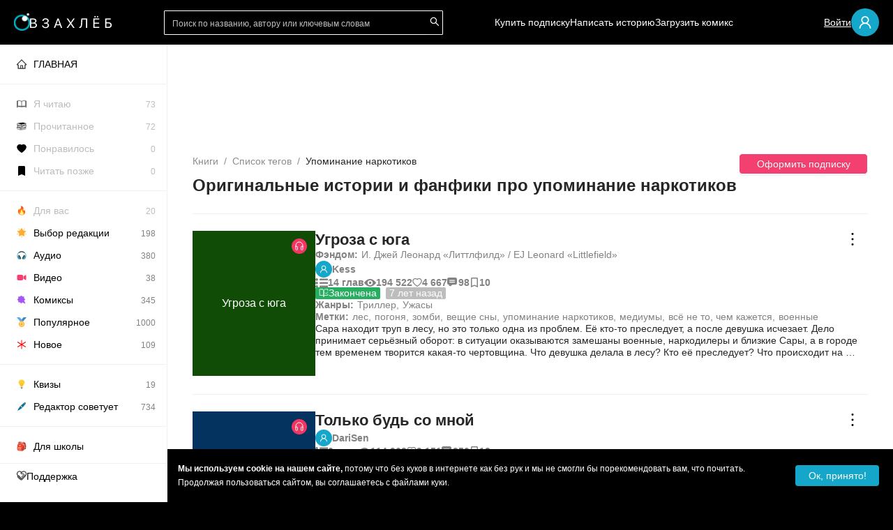

--- FILE ---
content_type: text/html; charset=utf-8
request_url: https://zahleb.me/tag/upominanie-narkotikov
body_size: 94858
content:
<!DOCTYPE html><html lang="ru"><head><meta charSet="utf-8"/><meta name="viewport" content="minimum-scale=1, initial-scale=1, width=device-width, shrink-to-fit=no, viewport-fit=cover"/><meta name="application-name" content="Взахлёб"/><meta name="apple-mobile-web-app-title" content="Взахлёб"/><meta name="apple-mobile-web-app-capable" content="yes"/><meta name="apple-mobile-web-app-status-bar-style" content="black"/><meta name="apple-itunes-app" content="app-id=1220327765"/><meta name="format-detection" content="address=no"/><meta name="mobile-web-app-capable" content="yes"/><meta name="msapplication-TileColor" content="#000000"/><meta name="msapplication-tap-highlight" content="no"/><link rel="manifest" href="/manifest.json"/><meta name="theme-color" content="#000000"/><meta name="twitter:card" content="summary"/><meta property="og:type" content="website"/><meta property="og:site_name" content="Взахлёб"/><link rel="icon" type="image/x-icon" href="/icon.ico"/><link rel="apple-touch-icon" sizes="57x57" href="/icon-57x57.png"/><link rel="apple-touch-icon" sizes="60x60" href="/icon-60x60.png"/><link rel="apple-touch-icon" sizes="72x72" href="/icon-72x72.png"/><link rel="apple-touch-icon" sizes="76x76" href="/icon-76x76.png"/><link rel="apple-touch-icon" sizes="114x114" href="/icon-114x114.png"/><link rel="apple-touch-icon" sizes="120x120" href="/icon-120x120.png"/><link rel="apple-touch-icon" sizes="144x144" href="/icon-144x144.png"/><link rel="apple-touch-icon" sizes="152x152" href="/icon-152x152.png"/><link rel="apple-touch-icon" sizes="180x180" href="/icon-180x180.png"/><link rel="apple-touch-startup-image" href="/ios-splash/splash-640x1136.png" media="(device-width: 320px) and (device-height: 568px) and (-webkit-device-pixel-ratio: 2) and (orientation: portrait)"/><link rel="apple-touch-startup-image" href="/ios-splash/splash-750x1334.png" media="(device-width: 375px) and (device-height: 667px) and (-webkit-device-pixel-ratio: 2) and (orientation: portrait)"/><link rel="apple-touch-startup-image" href="/ios-splash/splash-828х1792.png" media="(device-width: 414px) and (device-height: 896px) and (-webkit-device-pixel-ratio: 2) and (orientation: portrait)"/><link rel="apple-touch-startup-image" href="/ios-splash/splash-1080х1920.png" media="(device-width: 414px) and (device-height: 736px) and (-webkit-device-pixel-ratio: 3) and (orientation: portrait)"/><link rel="apple-touch-startup-image" href="/ios-splash/splash-1080x2340.png" media="(device-width: 375px) and (device-height: 812px) and (-webkit-device-pixel-ratio: 2) and (orientation: portrait)"/><link rel="apple-touch-startup-image" href="/ios-splash/splash-1125x2436.png" media="(device-width: 375px) and (device-height: 812px) and (-webkit-device-pixel-ratio: 3) and (orientation: portrait)"/><link rel="apple-touch-startup-image" href="/ios-splash/splash-1170х2532.png" media="(device-width: 390px) and (device-height: 844px) and (-webkit-device-pixel-ratio: 3) and (orientation: portrait)"/><link rel="apple-touch-startup-image" href="/ios-splash/splash-1179х2556.png" media="(device-width: 393px) and (device-height: 852px) and (-webkit-device-pixel-ratio: 3) and (orientation: portrait)"/><link rel="apple-touch-startup-image" href="/ios-splash/splash-1242x2688.png" media="(device-width: 414px) and (device-height: 896px) and (-webkit-device-pixel-ratio: 3) and (orientation: portrait)"/><link rel="apple-touch-startup-image" href="/ios-splash/splash-1284x2778.png" media="(device-width: 428px) and (device-height: 926px) and (-webkit-device-pixel-ratio: 3) and (orientation: portrait)"/><link rel="apple-touch-startup-image" href="/ios-splash/splash-1290х2796.png" media="(device-width: 430px) and (device-height: 932px) and (-webkit-device-pixel-ratio: 3) and (orientation: portrait)"/><link rel="apple-touch-startup-image" href="/ios-splash/splash-1536x2048.png" media="(min-device-width: 768px) and (max-device-width: 1024px) and (-webkit-min-device-pixel-ratio: 2) and (orientation: portrait)"/><link rel="apple-touch-startup-image" href="/ios-splash/splash-1488x2266.png" media="(min-device-width: 744px) and (max-device-width: 1133px) and (-webkit-min-device-pixel-ratio: 2) and (orientation: portrait)"/><link rel="apple-touch-startup-image" href="/ios-splash/splash-1536x2048.png" media="(min-device-width: 768px) and (max-device-width: 1024px) and (-webkit-min-device-pixel-ratio: 2) and (orientation: portrait)"/><link rel="apple-touch-startup-image" href="/ios-splash/splash-1620x2160.png" media="(min-device-width: 810px) and (max-device-width: 1080px) and (-webkit-min-device-pixel-ratio: 2) and (orientation: portrait)"/><link rel="apple-touch-startup-image" href="/ios-splash/splash-1640x2360.png" media="(min-device-width: 820px) and (max-device-width: 1180px) and (-webkit-min-device-pixel-ratio: 2) and (orientation: portrait)"/><link rel="apple-touch-startup-image" href="/ios-splash/splash-1668x2224.png" media="(min-device-width: 834px) and (max-device-width: 1112px) and (-webkit-min-device-pixel-ratio: 2) and (orientation: portrait)"/><link rel="apple-touch-startup-image" href="/ios-splash/splash-1668x2388.png" media="(min-device-width: 834px) and (max-device-width: 1194px) and (-webkit-min-device-pixel-ratio: 2) and (orientation: portrait)"/><link rel="apple-touch-startup-image" href="/ios-splash/splash-2048x2732.png" media="(min-device-width: 1024px) and (max-device-width: 1366px) and (-webkit-min-device-pixel-ratio: 2) and (orientation: portrait)"/><link rel="icon" type="image/png" sizes="192x192" href="/icon-192x192.png"/><link rel="icon" type="image/png" sizes="32x32" href="/icon-32x32.png"/><link rel="icon" type="image/png" sizes="96x96" href="/icon-96x96.png"/><link rel="icon" type="image/png" sizes="16x16" href="/icon-16x16.png"/><meta name="msapplication-TileImage" content="/icon-144x144.png"/><meta name="msapplication-config" content="/browserconfig.xml"/><meta name="google-site-verification" content="zMW0wWclx8KPeBMl7WcHdp2gJl6ZeJjpj05DRqkI_PM"/><meta name="yandex-verification" content="635de12f195717a8"/><link rel="preload" href="/img/logo/header_logo_text_ru.svg" as="image" fetchpriority="high"/><title>Упоминание наркотиков - фанфики и романы читать онлайн бесплатно без регистрации на Взахлёб</title><meta name="description" content="Зацени наши лучшие истории по теме Упоминание наркотиков 😉 Прикольный чат-формат и лихо закрученная интрига прилагаются!"/><meta name="next-head-count" content="56"/><link rel="preload" href="/_next/static/css/8acfd5834e44da79.css" as="style"/><link rel="stylesheet" href="/_next/static/css/8acfd5834e44da79.css" data-n-g=""/><link rel="preload" href="/_next/static/css/ea4191957e188b7d.css" as="style"/><link rel="stylesheet" href="/_next/static/css/ea4191957e188b7d.css" data-n-p=""/><link rel="preload" href="/_next/static/css/adb5cce4e11e71da.css" as="style"/><link rel="stylesheet" href="/_next/static/css/adb5cce4e11e71da.css"/><noscript data-n-css=""></noscript><script defer="" nomodule="" src="/_next/static/chunks/polyfills-c67a75d1b6f99dc8.js"></script><script defer="" src="/_next/static/chunks/1716-674ae7c091a4278a.js"></script><script defer="" src="/_next/static/chunks/8893.d58c5f2b1706368e.js"></script><script src="/_next/static/chunks/webpack-05a3629ef3535d2c.js" defer=""></script><script src="/_next/static/chunks/framework-ca706bf673a13738.js" defer=""></script><script src="/_next/static/chunks/main-dbaa31cc24c7982e.js" defer=""></script><script src="/_next/static/chunks/pages/_app-98aa71c25597e160.js" defer=""></script><script src="/_next/static/chunks/6607-ced187ac3ef990f1.js" defer=""></script><script src="/_next/static/chunks/8090-44f564bc7faa4ba5.js" defer=""></script><script src="/_next/static/chunks/2280-721ff5ab32b00586.js" defer=""></script><script src="/_next/static/chunks/pages/tag/%5Bid%5D-bc5bef8bf5e79d39.js" defer=""></script><script src="/_next/static/g2hmao3Uw8SoY4Gu50nAg/_buildManifest.js" defer=""></script><script src="/_next/static/g2hmao3Uw8SoY4Gu50nAg/_ssgManifest.js" defer=""></script></head><body><div id="__next"><img src="//p.cityadstrack.com/analytics.gif" width="0" height="0" alt="" style="display:none;border:0" aria-hidden="true"/><div style="position:absolute;z-index:-999;pointer-events:none"><svg width="24" height="24" viewBox="0 0 24 24" fill="none" xmlns="http://www.w3.org/2000/svg"><symbol id="icon-audio"><circle cx="12" cy="12" r="11" fill="#F23663"></circle><path fill-rule="evenodd" clip-rule="evenodd" d="M7 12.2338H8.5625C9.08027 12.2338 9.5 12.6839 9.5 13.2392V16.4231C9.5 16.9784 9.08027 17.4286 8.5625 17.4286H7.9375C7.41973 17.4286 7 16.9784 7 16.4231V12.2338Z" stroke="white"></path><path fill-rule="evenodd" clip-rule="evenodd" d="M17 12.2338H15.4375C14.9197 12.2338 14.5 12.6839 14.5 13.2392V16.4231C14.5 16.9784 14.9197 17.4286 15.4375 17.4286H16.0625C16.5803 17.4286 17 16.9784 17 16.4231V12.2338Z" stroke="white"></path><path d="M17 12.3114C17 13.8262 17 13.5508 17 11.4852C17 8.38675 14.9292 6 11.9971 6C9.06497 6 7 8.16112 7 11.2595C7 14.358 7 12.3114 7 12.3114" stroke="white"></path></symbol></svg><svg width="24" height="24" viewBox="0 0 24 24" fill="none" xmlns="http://www.w3.org/2000/svg" xmlns:xlink="http://www.w3.org/1999/xlink"><symbol id="icon-chat"><circle cx="12" cy="12" r="11" fill="#2D92EF"></circle><mask id="mask0_129_3" style="mask-type:alpha" maskUnits="userSpaceOnUse" x="6" y="6" width="12" height="12"><rect width="12" height="12" transform="matrix(-1 0 0 1 18 6)" fill="url(#pattern0_129_3)"></rect></mask><g mask="url(#mask0_129_3)"><rect width="12.5" height="14" transform="matrix(-1 0 0 1 18 5.49997)" fill="white"></rect></g><defs><pattern id="pattern0_129_3" patternContentUnits="objectBoundingBox" width="1" height="1"><use xlink:href="#image0_129_3" transform="scale(0.00195312)"></use></pattern><image id="image0_129_3" width="512" height="512" xlink:href="[data-uri]"></image></defs></symbol></svg><svg width="24" height="24" viewBox="0 0 24 24" fill="none" xmlns="http://www.w3.org/2000/svg" xmlns:xlink="http://www.w3.org/1999/xlink"><symbol id="icon-combo"><path d="M12 23C18.0751 23 23 18.0751 23 12C23 5.92487 18.0751 1 12 1C5.92487 1 1 5.92487 1 12C1 18.0751 5.92487 23 12 23Z" fill="#00C773"></path><mask id="mask0_709_37" style="mask-type:alpha" maskUnits="userSpaceOnUse" x="4" y="4" width="16" height="16"><rect x="4.875" y="4.875" width="14.25" height="14.25" fill="url(#pattern0_709_37)"></rect></mask><g mask="url(#mask0_709_37)"><rect x="4.875" y="4.875" width="14.25" height="14.25" fill="white"></rect></g><defs><pattern id="pattern0_709_37" patternContentUnits="objectBoundingBox" width="1" height="1"><use xlink:href="#image0_709_37" transform="scale(0.00195312)"></use></pattern><image id="image0_709_37" width="512" height="512" xlink:href="[data-uri]"></image></defs></symbol></svg><svg width="24" height="24" viewBox="0 0 24 24" fill="none" xmlns="http://www.w3.org/2000/svg" xmlns:xlink="http://www.w3.org/1999/xlink"><symbol id="icon-comics"><circle cx="12" cy="12" r="11" fill="#C300C7"></circle><path d="M12 9.5L11.0308 10.9538L9.5 11L10.5 12.5V14L12 13L13.5 14L13 12.5L14 11.5L13 11L12 9.5Z" fill="#C300C7"></path><mask id="mask0_402_79" style="mask-type:alpha" maskUnits="userSpaceOnUse" x="5" y="6" width="13" height="13"><rect x="5" y="6" width="13" height="13" fill="url(#pattern0_402_79)"></rect></mask><g mask="url(#mask0_402_79)"><rect x="5.92859" y="6" width="11.1429" height="12.0714" fill="white"></rect></g><mask id="mask1_402_79" style="mask-type:alpha" maskUnits="userSpaceOnUse" x="12" y="5" width="9" height="9"><rect x="12" y="5.89999" width="8.1" height="8.1" fill="url(#pattern1_402_79)"></rect></mask><g mask="url(#mask1_402_79)"><rect x="11.1" y="5" width="9.9" height="9.9" fill="#C300C7"></rect></g><mask id="mask2_402_79" style="mask-type:alpha" maskUnits="userSpaceOnUse" x="12" y="5" width="9" height="9"><rect x="12.9" y="5" width="8.1" height="8.1" fill="url(#pattern2_402_79)"></rect></mask><g mask="url(#mask2_402_79)"><rect x="12" y="4.10001" width="9.9" height="9.9" fill="white"></rect></g><defs><pattern id="pattern0_402_79" patternContentUnits="objectBoundingBox" width="1" height="1"><use xlink:href="#image0_402_79" transform="scale(0.00195312)"></use></pattern><pattern id="pattern1_402_79" patternContentUnits="objectBoundingBox" width="1" height="1"><use xlink:href="#image1_402_79" transform="scale(0.00195312)"></use></pattern><pattern id="pattern2_402_79" patternContentUnits="objectBoundingBox" width="1" height="1"><use xlink:href="#image1_402_79" transform="scale(0.00195312)"></use></pattern><image id="image0_402_79" width="512" height="512" xlink:href="[data-uri]"></image><image id="image1_402_79" width="512" height="512" xlink:href="[data-uri]"></image></defs></symbol></svg><svg width="24" height="24" viewBox="0 0 24 24" fill="none" xmlns="http://www.w3.org/2000/svg" xmlns:xlink="http://www.w3.org/1999/xlink"><symbol id="icon-prose"><circle cx="12" cy="12" r="11" fill="#EF672D"></circle><mask id="mask0_129_2" style="mask-type:alpha" maskUnits="userSpaceOnUse" x="6" y="6" width="12" height="12"><rect x="6" y="6" width="12" height="12" fill="url(#pattern0_129_2)"></rect></mask><g mask="url(#mask0_129_2)"><rect x="5.29688" y="5.57812" width="12.7031" height="12.4219" fill="white"></rect></g><defs><pattern id="pattern0_129_2" patternContentUnits="objectBoundingBox" width="1" height="1"><use xlink:href="#image0_129_2" transform="scale(0.00195312)"></use></pattern><image id="image0_129_2" width="512" height="512" xlink:href="[data-uri]"></image></defs></symbol></svg><svg width="24" height="24" viewBox="0 0 24 24" fill="none" xmlns="http://www.w3.org/2000/svg"><symbol id="icon-video"><circle cx="12" cy="12" r="11" fill="#6B2DEF"></circle><path d="M17 9.32295L17 12L17 14.6764C17 14.8251 16.8435 14.9218 16.7106 14.8553L14 13.5L14 10.6236C14 10.5479 14.0428 10.4786 14.1106 10.4447L16.7106 9.14472C16.8435 9.07823 17 9.17428 17 9.32295Z" stroke="white"></path><path d="M13.5 9H7.5C7.22386 9 7 9.22386 7 9.5V14.5C7 14.7761 7.22386 15 7.5 15H13.5C13.7761 15 14 14.7761 14 14.5V9.5C14 9.22386 13.7761 9 13.5 9Z" stroke="white"></path></symbol></svg><svg width="19" height="14" viewBox="0 0 19 14" fill="none" xmlns="http://www.w3.org/2000/svg"><symbol id="icon-list"><path d="M1.48179 0.036031C0.975067 0.163166 0.538113 0.477472 0.255378 0.922445C0.0313937 1.26853 -0.0567313 1.84064 0.0460813 2.26443C0.303113 3.31682 1.4414 3.9525 2.50991 3.63466C3.36179 3.38392 3.95663 2.53989 3.87585 1.70291C3.80241 0.968355 3.29569 0.336211 2.57601 0.0890038C2.31163 -0.00281596 1.74616 -0.0275366 1.48179 0.036031Z" fill="#828282"></path><path d="M6.94988 0.630551C5.89605 0.782407 5.46644 2.01138 6.21918 2.73181C6.31098 2.82363 6.48355 2.94017 6.59738 2.98961L6.80668 3.08496H12.3145H17.8223L18.0316 2.98961C18.263 2.8872 18.542 2.63293 18.6448 2.43516C18.9863 1.7783 18.6705 0.969577 17.9582 0.694118L17.7489 0.612893L12.443 0.609362C9.52388 0.60583 7.0527 0.616425 6.94988 0.630551Z" fill="#828282"></path><path d="M1.49297 5.03323C0.798987 5.19215 0.215161 5.76073 0.0499274 6.43172C-0.192415 7.41701 0.472191 8.43056 1.50766 8.66717C2.59085 8.91085 3.68507 8.19395 3.85765 7.12036C4.06327 5.83842 2.80749 4.72599 1.49297 5.03323Z" fill="#828282"></path><path d="M6.75093 5.65067C6.39476 5.76368 6.11202 6.00735 5.94679 6.34638C5.86601 6.50883 5.85132 6.59005 5.85132 6.84079C5.85132 7.17276 5.93944 7.4129 6.14874 7.64951C6.2846 7.8049 6.57835 7.98147 6.78765 8.03798C6.91249 8.06976 8.24171 8.07683 12.3873 8.06976L17.8217 8.05917L18.0273 7.96735C18.3174 7.83668 18.5156 7.64951 18.6552 7.37758C18.7617 7.16922 18.7764 7.10919 18.7764 6.84079C18.7764 6.5724 18.7617 6.51236 18.6552 6.304C18.5156 6.03207 18.3174 5.8449 18.0273 5.71423L17.8217 5.62242L12.3506 5.61535C8.31515 5.61182 6.8464 5.62242 6.75093 5.65067Z" fill="#828282"></path><path d="M1.62118 9.98624C0.637114 10.1558 -0.060544 11.0033 0.00554993 11.9462C0.0606282 12.702 0.556332 13.3306 1.29805 13.5955C1.61383 13.7085 2.26743 13.7085 2.57587 13.599C3.67376 13.207 4.18415 12.0275 3.68845 11.0316C3.54157 10.742 3.23681 10.41 2.9504 10.237C2.60157 10.0251 2.03243 9.91915 1.62118 9.98624Z" fill="#828282"></path><path d="M6.81321 10.6204C6.29548 10.737 5.88423 11.2066 5.84384 11.7258C5.7961 12.2626 6.13391 12.7817 6.66267 12.9865L6.87931 13.0713H12.3137H17.7481L17.9574 12.9901C18.6697 12.7146 18.9855 11.9059 18.644 11.249C18.5412 11.0513 18.2622 10.797 18.0308 10.6946L17.8215 10.5992L12.3871 10.5922C9.29174 10.5922 6.894 10.6028 6.81321 10.6204Z" fill="#828282"></path></symbol></svg><svg width="17" height="11" viewBox="0 0 17 11" fill="none" xmlns="http://www.w3.org/2000/svg"><symbol id="icon-view"><path fill-rule="evenodd" clip-rule="evenodd" d="M17 5.5C17 6.05 13.1944 11 8.5 11C3.80558 11 0 6.05 0 5.5C0 4.95 3.80558 0 8.5 0C13.1944 0 17 4.95 17 5.5ZM8.5 9.16927C10.5864 9.16927 12.2778 7.52765 12.2778 5.5026C12.2778 3.47756 10.5864 1.83594 8.5 1.83594C6.41359 1.83594 4.72222 3.47756 4.72222 5.5026C4.72222 7.52765 6.41359 9.16927 8.5 9.16927Z" fill="#828282"></path><ellipse cx="8.49021" cy="5.4974" rx="1.88889" ry="1.83333" fill="#828282"></ellipse></symbol></svg><svg width="14" height="13" fill="none" xmlns="http://www.w3.org/2000/svg"><symbol id="icon-comment" width="14" height="13"><path fill-rule="evenodd" clip-rule="evenodd" d="M0 2.563a2.5 2.5 0 0 1 2.5-2.5h8.653a2.5 2.5 0 0 1 2.5 2.5v5.016a2.5 2.5 0 0 1-2.5 2.5H7.228c-.732.766-1.333 1.214-1.91 1.643l-.178.133c-.535.4-1.214.405-1.74.176a1.702 1.702 0 0 1-.092-.044h-.097v-.053c-.445-.26-.801-.728-.801-1.343v-.512H2.08A2.082 2.082 0 0 1 0 7.997V2.563Zm3.51 1.015a.601.601 0 0 0 0 1.202h6.632a.601.601 0 1 0 0-1.202H3.51Zm-.6 3c0-.332.269-.601.6-.601h6.632a.601.601 0 1 1 0 1.202H3.51a.601.601 0 0 1-.602-.601Z" fill="#828282"></path></symbol></svg><svg width="14" height="14" viewBox="0 0 14 20" fill="none" xmlns="http://www.w3.org/2000/svg"><symbol id="icon-collection" width="14" height="14" viewBox="0 0 14 20"><path fill="#828282" d="M12 2v14.967l-4.212-1.805L7 14.824l-.788.338L2 16.967V2h10Zm0-2H2C.9 0 0 .9 0 2v18l7-3 7 3V2c0-1.1-.9-2-2-2Z"></path></symbol></svg><svg width="17" height="15" viewBox="0 0 17 15" fill="none" xmlns="http://www.w3.org/2000/svg"><symbol id="icon-finished" viewBox="0 0 17 15"><path d="M5.66675 1.125H1.41675V11.75H6.37508C7.57925 11.75 8.50008 12.6708 8.50008 13.875V3.95833C8.50008 2.4 7.22508 1.125 5.66675 1.125Z" stroke="white" stroke-linecap="round" stroke-linejoin="round"></path><path d="M11.3333 7.50016L12.7499 8.91683L15.5833 6.0835" stroke="white" stroke-linecap="round" stroke-linejoin="round"></path><path d="M15.5833 3.25V1.125H11.3333C9.775 1.125 8.5 2.4 8.5 3.95833V13.875C8.5 12.6708 9.42083 11.75 10.625 11.75H15.5833V10.1208" stroke="white" stroke-linecap="round" stroke-linejoin="round"></path></symbol></svg><svg viewBox="64 64 896 896" focusable="false" fill="currentColor"><symbol viewBox="64 64 896 896" id="antd-heart-outlined"><path d="M923 283.6a260.04 260.04 0 00-56.9-82.8 264.4 264.4 0 00-84-55.5A265.34 265.34 0 00679.7 125c-49.3 0-97.4 13.5-139.2 39-10 6.1-19.5 12.8-28.5 20.1-9-7.3-18.5-14-28.5-20.1-41.8-25.5-89.9-39-139.2-39-35.5 0-69.9 6.8-102.4 20.3-31.4 13-59.7 31.7-84 55.5a258.44 258.44 0 00-56.9 82.8c-13.9 32.3-21 66.6-21 101.9 0 33.3 6.8 68 20.3 103.3 11.3 29.5 27.5 60.1 48.2 91 32.8 48.9 77.9 99.9 133.9 151.6 92.8 85.7 184.7 144.9 188.6 147.3l23.7 15.2c10.5 6.7 24 6.7 34.5 0l23.7-15.2c3.9-2.5 95.7-61.6 188.6-147.3 56-51.7 101.1-102.7 133.9-151.6 20.7-30.9 37-61.5 48.2-91 13.5-35.3 20.3-70 20.3-103.3.1-35.3-7-69.6-20.9-101.9zM512 814.8S156 586.7 156 385.5C156 283.6 240.3 201 344.3 201c73.1 0 136.5 40.8 167.7 100.4C543.2 241.8 606.6 201 679.7 201c104 0 188.3 82.6 188.3 184.5 0 201.2-356 429.3-356 429.3z" stroke="currentColor"></path></symbol></svg><svg viewBox="64 64 896 896" focusable="false"><symbol viewBox="64 64 896 896" id="antd-more-outlined"><path d="M456 231a56 56 0 10112 0 56 56 0 10-112 0zm0 280a56 56 0 10112 0 56 56 0 10-112 0zm0 280a56 56 0 10112 0 56 56 0 10-112 0z"></path></symbol></svg><svg viewBox="64 64 896 896" focusable="false"><symbol viewBox="64 64 896 896" id="antd-user-outlined"><path fill="white" d="M858.5 763.6a374 374 0 00-80.6-119.5 375.63 375.63 0 00-119.5-80.6c-.4-.2-.8-.3-1.2-.5C719.5 518 760 444.7 760 362c0-137-111-248-248-248S264 225 264 362c0 82.7 40.5 156 102.8 201.1-.4.2-.8.3-1.2.5-44.8 18.9-85 46-119.5 80.6a375.63 375.63 0 00-80.6 119.5A371.7 371.7 0 00136 901.8a8 8 0 008 8.2h60c4.4 0 7.9-3.5 8-7.8 2-77.2 33-149.5 87.8-204.3 56.7-56.7 132-87.9 212.2-87.9s155.5 31.2 212.2 87.9C779 752.7 810 825 812 902.2c.1 4.4 3.6 7.8 8 7.8h60a8 8 0 008-8.2c-1-47.8-10.9-94.3-29.5-138.2zM512 534c-45.9 0-89.1-17.9-121.6-50.4S340 407.9 340 362c0-45.9 17.9-89.1 50.4-121.6S466.1 190 512 190s89.1 17.9 121.6 50.4S684 316.1 684 362c0 45.9-17.9 89.1-50.4 121.6S557.9 534 512 534z" stroke="white"></path></symbol></svg><svg viewBox="64 64 896 896" focusable="false"><symbol viewBox="64 64 896 896" id="antd-edit-outlined"><path d="M257.7 752c2 0 4-.2 6-.5L431.9 722c2-.4 3.9-1.3 5.3-2.8l423.9-423.9a9.96 9.96 0 000-14.1L694.9 114.9c-1.9-1.9-4.4-2.9-7.1-2.9s-5.2 1-7.1 2.9L256.8 538.8c-1.5 1.5-2.4 3.3-2.8 5.3l-29.5 168.2a33.5 33.5 0 009.4 29.8c6.6 6.4 14.9 9.9 23.8 9.9zm67.4-174.4L687.8 215l73.3 73.3-362.7 362.6-88.9 15.7 15.6-89zM880 836H144c-17.7 0-32 14.3-32 32v36c0 4.4 3.6 8 8 8h784c4.4 0 8-3.6 8-8v-36c0-17.7-14.3-32-32-32z" fill="white"></path>\
  </symbol></svg></div><div class="layout_wrapper"><div style="bottom:90px" class="ant-back-top"></div><header class="layout_header"><div class="layout_header_links"><span role="img" aria-label="menu" tabindex="-1" class="anticon anticon-menu layout_header_icon"><svg viewBox="64 64 896 896" focusable="false" data-icon="menu" width="1em" height="1em" fill="currentColor" aria-hidden="true"><path d="M904 160H120c-4.4 0-8 3.6-8 8v64c0 4.4 3.6 8 8 8h784c4.4 0 8-3.6 8-8v-64c0-4.4-3.6-8-8-8zm0 624H120c-4.4 0-8 3.6-8 8v64c0 4.4 3.6 8 8 8h784c4.4 0 8-3.6 8-8v-64c0-4.4-3.6-8-8-8zm0-312H120c-4.4 0-8 3.6-8 8v64c0 4.4 3.6 8 8 8h784c4.4 0 8-3.6 8-8v-64c0-4.4-3.6-8-8-8z"></path></svg></span><a class="default pointer" href="/"><div class="layout_header_logo"><div><svg width="23" height="25" viewBox="0 0 23 25" fill="none" xmlns="http://www.w3.org/2000/svg" xmlns:xlink="http://www.w3.org/1999/xlink"><rect width="23" height="25" fill="url(#pattern_header_icon)"></rect><defs><pattern id="pattern_header_icon" patternContentUnits="objectBoundingBox" width="1" height="1"><use xlink:href="#image_header_icon" transform="translate(0 -0.000936768) scale(0.00234192 0.00215457)"></use></pattern><image id="image_header_icon" width="427" height="465" xlink:href="[data-uri]"></image></defs></svg></div><img alt="" fetchpriority="high" width="118" height="18" decoding="async" data-nimg="1" style="color:transparent;background-size:cover;background-position:50% 50%;background-repeat:no-repeat;background-image:url(&quot;data:image/svg+xml;charset=utf-8,%3Csvg xmlns=&#x27;http://www.w3.org/2000/svg&#x27; viewBox=&#x27;0 0 118 18&#x27;%3E%3Cfilter id=&#x27;b&#x27; color-interpolation-filters=&#x27;sRGB&#x27;%3E%3CfeGaussianBlur stdDeviation=&#x27;20&#x27;/%3E%3CfeColorMatrix values=&#x27;1 0 0 0 0 0 1 0 0 0 0 0 1 0 0 0 0 0 100 -1&#x27; result=&#x27;s&#x27;/%3E%3CfeFlood x=&#x27;0&#x27; y=&#x27;0&#x27; width=&#x27;100%25&#x27; height=&#x27;100%25&#x27;/%3E%3CfeComposite operator=&#x27;out&#x27; in=&#x27;s&#x27;/%3E%3CfeComposite in2=&#x27;SourceGraphic&#x27;/%3E%3CfeGaussianBlur stdDeviation=&#x27;20&#x27;/%3E%3C/filter%3E%3Cimage width=&#x27;100%25&#x27; height=&#x27;100%25&#x27; x=&#x27;0&#x27; y=&#x27;0&#x27; preserveAspectRatio=&#x27;none&#x27; style=&#x27;filter: url(%23b);&#x27; href=&#x27;/img/logo/header_logo_text_ru.svg&#x27;/%3E%3C/svg%3E&quot;)" src="/img/logo/header_logo_text_ru.svg"/></div></a></div><span class="ant-input-group ant-input-group-compact Search_searchInput__tLhl_ layout_header_searchBar"><span class="ant-input-group-wrapper ant-input-search ant-input-search-with-button"><span class="ant-input-wrapper ant-input-group"><span class="ant-input-affix-wrapper ant-input-affix-wrapper-borderless"><input placeholder="Поиск по названию, автору или ключевым словам" class="ant-input ant-input-borderless" type="text" value=""/><span class="ant-input-suffix"><span class="ant-input-clear-icon ant-input-clear-icon-hidden" role="button" tabindex="-1"><span role="img" aria-label="close-circle" class="anticon anticon-close-circle"><svg fill-rule="evenodd" viewBox="64 64 896 896" focusable="false" data-icon="close-circle" width="1em" height="1em" fill="currentColor" aria-hidden="true"><path d="M512 64c247.4 0 448 200.6 448 448S759.4 960 512 960 64 759.4 64 512 264.6 64 512 64zm127.98 274.82h-.04l-.08.06L512 466.75 384.14 338.88c-.04-.05-.06-.06-.08-.06a.12.12 0 00-.07 0c-.03 0-.05.01-.09.05l-45.02 45.02a.2.2 0 00-.05.09.12.12 0 000 .07v.02a.27.27 0 00.06.06L466.75 512 338.88 639.86c-.05.04-.06.06-.06.08a.12.12 0 000 .07c0 .03.01.05.05.09l45.02 45.02a.2.2 0 00.09.05.12.12 0 00.07 0c.02 0 .04-.01.08-.05L512 557.25l127.86 127.87c.04.04.06.05.08.05a.12.12 0 00.07 0c.03 0 .05-.01.09-.05l45.02-45.02a.2.2 0 00.05-.09.12.12 0 000-.07v-.02a.27.27 0 00-.05-.06L557.25 512l127.87-127.86c.04-.04.05-.06.05-.08a.12.12 0 000-.07c0-.03-.01-.05-.05-.09l-45.02-45.02a.2.2 0 00-.09-.05.12.12 0 00-.07 0z"></path></svg></span></span></span></span><span class="ant-input-group-addon"><button type="button" class="ant-btn ant-btn-primary ant-input-search-button"><span role="img" aria-label="search" class="anticon anticon-search"><svg viewBox="64 64 896 896" focusable="false" data-icon="search" width="1em" height="1em" fill="currentColor" aria-hidden="true"><path d="M909.6 854.5L649.9 594.8C690.2 542.7 712 479 712 412c0-80.2-31.3-155.4-87.9-212.1-56.6-56.7-132-87.9-212.1-87.9s-155.5 31.3-212.1 87.9C143.2 256.5 112 331.8 112 412c0 80.1 31.3 155.5 87.9 212.1C256.5 680.8 331.8 712 412 712c67 0 130.6-21.8 182.7-62l259.7 259.6a8.2 8.2 0 0011.6 0l43.6-43.5a8.2 8.2 0 000-11.6zM570.4 570.4C528 612.7 471.8 636 412 636s-116-23.3-158.4-65.6C211.3 528 188 471.8 188 412s23.3-116.1 65.6-158.4C296 211.3 352.2 188 412 188s116.1 23.2 158.4 65.6S636 352.2 636 412s-23.3 116.1-65.6 158.4z"></path></svg></span></button></span></span></span></span><div class="layout_header_links"><a class="default layout_header_link pointer" href="/tag/buy_premium">Купить подписку</a><a class="default layout_header_link pointer" target="" href="/stories">Написать историю</a><a class="default layout_header_link pointer" target="" href="/works/add?type=comics">Загрузить комикс</a></div><div class="layout_header_profile"><a class="default layout_header_link layout_header_link_profile pointer">Войти</a><span disabled="" style="width:40px;height:40px;line-height:40px;font-size:20px" class="ant-avatar ant-avatar-circle ant-avatar-icon ant-dropdown-trigger layout_header_avatar"><span role="img" aria-label="user" class="anticon anticon-user"><svg viewBox="64 64 896 896" focusable="false" data-icon="user" width="1em" height="1em" fill="currentColor" aria-hidden="true"><path d="M858.5 763.6a374 374 0 00-80.6-119.5 375.63 375.63 0 00-119.5-80.6c-.4-.2-.8-.3-1.2-.5C719.5 518 760 444.7 760 362c0-137-111-248-248-248S264 225 264 362c0 82.7 40.5 156 102.8 201.1-.4.2-.8.3-1.2.5-44.8 18.9-85 46-119.5 80.6a375.63 375.63 0 00-80.6 119.5A371.7 371.7 0 00136 901.8a8 8 0 008 8.2h60c4.4 0 7.9-3.5 8-7.8 2-77.2 33-149.5 87.8-204.3 56.7-56.7 132-87.9 212.2-87.9s155.5 31.2 212.2 87.9C779 752.7 810 825 812 902.2c.1 4.4 3.6 7.8 8 7.8h60a8 8 0 008-8.2c-1-47.8-10.9-94.3-29.5-138.2zM512 534c-45.9 0-89.1-17.9-121.6-50.4S340 407.9 340 362c0-45.9 17.9-89.1 50.4-121.6S466.1 190 512 190s89.1 17.9 121.6 50.4S684 316.1 684 362c0 45.9-17.9 89.1-50.4 121.6S557.9 534 512 534z"></path></svg></span></span></div></header><div class="layout_wrapper"><div class="layout_inner_wrapper"><main class="layout_body"><span style="font-size:0"></span><div class="TopAdsContainer_topAdsContainer__6ecL4"></div><div class="layout_row"><div class="layout_content"><div class="ant-space ant-space-horizontal ant-space-align-center _id__container__Pit_O"><div class="ant-space-item" style="margin-right:8px"><nav class="ant-breadcrumb"><ol itemscope="" itemType="https://schema.org/BreadcrumbList"><li itemProp="itemListElement" itemscope="" itemType="https://schema.org/ListItem"><span class="ant-breadcrumb-link"><a class="default pointer" itemProp="item" href="/">Книги</a><meta itemProp="name" content="Книги"/></span><span class="ant-breadcrumb-separator">/</span><meta itemProp="position" content="0"/></li><li itemProp="itemListElement" itemscope="" itemType="https://schema.org/ListItem"><span class="ant-breadcrumb-link"><a class="default pointer" itemProp="item" href="/tag">Список тегов</a><meta itemProp="name" content="Список тегов"/></span><span class="ant-breadcrumb-separator">/</span><meta itemProp="position" content="1"/></li><li itemProp="itemListElement" itemscope="" itemType="https://schema.org/ListItem"><span class="ant-breadcrumb-link">Упоминание наркотиков<meta itemProp="name" content="Упоминание наркотиков"/></span><span class="ant-breadcrumb-separator">/</span><meta itemProp="position" content="2"/></li></ol></nav></div><div class="ant-space-item"><a class="default pointer" href="/buy_premium"><button type="button" class="ant-btn ant-btn-primary PrimaryButton_button___WRoF PrimaryButton_button-pink__Z6dD_ ButtonBuy_button__Ezhgn"><span>Оформить подписку</span></button></a></div></div><h1 class="ant-typography _id__title__BS3X9 withoutMargin">Оригинальные истории и фанфики про упоминание наркотиков</h1><div class="StoryList_container__mJutE"></div></div><div class="layout_vertical_ads_col"></div></div></main><span style="font-size:0"></span><footer class="layout_footer"><div class="layout_footer_contentWrapper"><div class="layout_footer_footerContent"><div class="layout_footer_leftBar"><a class="default pointer" href="/"><div class="layout_footer_logo"><img alt="" loading="lazy" width="23" height="25" decoding="async" data-nimg="1" style="color:transparent" src="/img/logo/header_logo_icon.svg"/><img alt="" loading="lazy" width="118" height="18" decoding="async" data-nimg="1" style="color:transparent;background-size:cover;background-position:50% 50%;background-repeat:no-repeat;background-image:url(&quot;data:image/svg+xml;charset=utf-8,%3Csvg xmlns=&#x27;http://www.w3.org/2000/svg&#x27; viewBox=&#x27;0 0 118 18&#x27;%3E%3Cfilter id=&#x27;b&#x27; color-interpolation-filters=&#x27;sRGB&#x27;%3E%3CfeGaussianBlur stdDeviation=&#x27;20&#x27;/%3E%3CfeColorMatrix values=&#x27;1 0 0 0 0 0 1 0 0 0 0 0 1 0 0 0 0 0 100 -1&#x27; result=&#x27;s&#x27;/%3E%3CfeFlood x=&#x27;0&#x27; y=&#x27;0&#x27; width=&#x27;100%25&#x27; height=&#x27;100%25&#x27;/%3E%3CfeComposite operator=&#x27;out&#x27; in=&#x27;s&#x27;/%3E%3CfeComposite in2=&#x27;SourceGraphic&#x27;/%3E%3CfeGaussianBlur stdDeviation=&#x27;20&#x27;/%3E%3C/filter%3E%3Cimage width=&#x27;100%25&#x27; height=&#x27;100%25&#x27; x=&#x27;0&#x27; y=&#x27;0&#x27; preserveAspectRatio=&#x27;none&#x27; style=&#x27;filter: url(%23b);&#x27; href=&#x27;/img/logo/header_logo_text_ru.svg&#x27;/%3E%3C/svg%3E&quot;)" src="/img/logo/header_logo_text_ru.svg"/></div></a><div class="ant-list layout_footer_menu"><div class="ant-spin-nested-loading"><div class="ant-spin-container"><li class="ant-list-item"><a class="default pointer" href="/">Каталог</a></li><li class="ant-list-item"><a class="default pointer" href="/stories">Написать историю</a></li><li class="ant-list-item"><a class="default pointer" target="_blank" rel="nofollow noopener noreferrer" href="https://zahleb.me/s/resolut.group">Сайт компании</a></li><li class="ant-list-item"><a>Модуль «Издатель»</a></li><li class="ant-list-item"><div class="ant-space ant-space-vertical ant-space-align-start LangSwitcher_wrapper__Vl0nt" style="flex-wrap:wrap;margin-bottom:-8px"><div class="ant-space-item" style="margin-bottom:8px"><p><img alt="" loading="lazy" width="18" height="18" decoding="async" data-nimg="1" style="color:transparent" src="/img/footer/footer_warning_18_white.svg"/>Может содержать контент 18+</p></div><div class="ant-space-item"><div class="LangSwitcher_copyright__artJA"><div>©2026 ООО «Резолют»</div><div class="ant-dropdown-trigger">Русский <span role="img" aria-label="caret-down" class="anticon anticon-caret-down"><svg viewBox="0 0 1024 1024" focusable="false" data-icon="caret-down" width="1em" height="1em" fill="currentColor" aria-hidden="true"><path d="M840.4 300H183.6c-19.7 0-30.7 20.8-18.5 35l328.4 380.8c9.4 10.9 27.5 10.9 37 0L858.9 335c12.2-14.2 1.2-35-18.5-35z"></path></svg></span></div></div></div></div></li></div></div></div></div><div class="ant-divider ant-divider-vertical layout_footer_divider" role="separator"></div><div class="layout_footer_rightBar"><div class="layout_footer_info"><div class="ant-space ant-space-vertical layout_footer_questions" style="flex-wrap:wrap;margin-bottom:-8px"><div class="ant-space-item" style="margin-bottom:8px"><div class="ant-typography layout_footer_subheader">Вопросы и предложения</div></div><div class="ant-space-item" style="margin-bottom:8px"><a class="default pointer" target="_blank" href="mailto:help.vzahleb@gmail.com">help.vzahleb@gmail.com</a></div><div class="ant-space-item"><a class="default pointer" target="_blank" rel="nofollow noopener noreferrer" href="https://t.me/zahlebsupport">@zahlebsupport</a></div></div><div class="ant-space ant-space-vertical" style="flex-wrap:wrap;margin-bottom:-8px"><div class="ant-space-item" style="margin-bottom:8px"><div class="ant-typography layout_footer_subheader">Мы в социальных сетях</div></div><div class="ant-space-item"><div class="layout_footer_social"><a class="default pointer" target="_blank" rel="nofollow noopener noreferrer" href="https://youtube.com/@vzahlyob"><img alt="youtube" loading="lazy" width="40" height="40" decoding="async" data-nimg="1" style="color:transparent" src="/img/footer/footer_youtube.svg"/></a><a class="default pointer" target="_blank" rel="nofollow noopener noreferrer" href="https://vk.com/vzakhlyob"><img alt="vk" loading="lazy" width="40" height="40" decoding="async" data-nimg="1" style="color:transparent" src="/img/footer/footer_vk.svg"/></a><a class="default pointer" target="_blank" rel="nofollow noopener noreferrer" href="https://t.me/vzhleb"><img alt="telegram" loading="lazy" width="40" height="40" decoding="async" data-nimg="1" style="color:transparent" src="/img/footer/footer_telegram.svg"/></a><a class="default pointer" target="_blank" rel="nofollow noopener noreferrer" href="https://tiktok.com/@vzhlb"><img alt="tiktok" loading="lazy" width="40" height="40" decoding="async" data-nimg="1" style="color:transparent" src="/img/footer/footer_tiktok.svg"/></a></div></div></div></div><div class="layout_footer_info"><div class="ant-space ant-space-vertical" style="flex-wrap:wrap;margin-bottom:-8px"><div class="ant-space-item" style="margin-bottom:8px"><div class="ant-typography layout_footer_subheader">Пользователям</div></div><div class="ant-space-item" style="margin-bottom:8px"><a class="default pointer" target="_blank" href="/legal/user-agreement.html">Пользовательское соглашение</a></div><div class="ant-space-item" style="margin-bottom:8px"><a class="default pointer" target="_blank" href="/legal/privacy-policy.html">Политика конфиденциальности</a></div><div class="ant-space-item" style="margin-bottom:8px"><a class="default pointer" target="_blank" href="/legal/personal-data-policy.html">Политика обработки персональных данных</a></div><div class="ant-space-item" style="margin-bottom:8px"><a class="default pointer" target="_blank" href="/legal/personal-data-consent.html">Согласие на обработку персональных данных</a></div><div class="ant-space-item" style="margin-bottom:8px"><a class="default pointer" target="_blank" href="/legal/recommendations-policy.html">Правила применения рекомендательных технологий</a></div><div class="ant-space-item" style="margin-bottom:8px"><a class="default pointer" target="_blank" href="/legal/referral-program-terms.html">Условия использования реферальной программы</a></div><div class="ant-space-item"><a class="default pointer" target="_blank" href="/legal/agency-agreement.html">Агентский договор</a></div></div><div class="ant-space ant-space-vertical" style="flex-wrap:wrap;margin-bottom:-8px"><div class="ant-space-item" style="margin-bottom:8px"><div class="ant-typography layout_footer_subheader">Скачать приложение</div></div><div class="ant-space-item"><div class="layout_footer_apps"><a class="default pointer" target="_blank" rel="nofollow noopener noreferrer" href="https://apps.apple.com/app/id1220327765"><img alt="" loading="lazy" width="112" height="35" decoding="async" data-nimg="1" style="color:transparent;background-size:cover;background-position:50% 50%;background-repeat:no-repeat;background-image:url(&quot;data:image/svg+xml;charset=utf-8,%3Csvg xmlns=&#x27;http://www.w3.org/2000/svg&#x27; viewBox=&#x27;0 0 112 35&#x27;%3E%3Cfilter id=&#x27;b&#x27; color-interpolation-filters=&#x27;sRGB&#x27;%3E%3CfeGaussianBlur stdDeviation=&#x27;20&#x27;/%3E%3CfeColorMatrix values=&#x27;1 0 0 0 0 0 1 0 0 0 0 0 1 0 0 0 0 0 100 -1&#x27; result=&#x27;s&#x27;/%3E%3CfeFlood x=&#x27;0&#x27; y=&#x27;0&#x27; width=&#x27;100%25&#x27; height=&#x27;100%25&#x27;/%3E%3CfeComposite operator=&#x27;out&#x27; in=&#x27;s&#x27;/%3E%3CfeComposite in2=&#x27;SourceGraphic&#x27;/%3E%3CfeGaussianBlur stdDeviation=&#x27;20&#x27;/%3E%3C/filter%3E%3Cimage width=&#x27;100%25&#x27; height=&#x27;100%25&#x27; x=&#x27;0&#x27; y=&#x27;0&#x27; preserveAspectRatio=&#x27;none&#x27; style=&#x27;filter: url(%23b);&#x27; href=&#x27;/img/footer/footer_app_store_badge.svg&#x27;/%3E%3C/svg%3E&quot;)" src="/img/footer/footer_app_store_badge.svg"/></a><a class="default pointer" target="_blank" rel="nofollow noopener noreferrer" href="https://play.google.com/store/apps/details?id=zahleb.me"><img alt="" loading="lazy" width="112" height="35" decoding="async" data-nimg="1" style="color:transparent;background-size:cover;background-position:50% 50%;background-repeat:no-repeat;background-image:url(&quot;data:image/svg+xml;charset=utf-8,%3Csvg xmlns=&#x27;http://www.w3.org/2000/svg&#x27; viewBox=&#x27;0 0 112 35&#x27;%3E%3Cfilter id=&#x27;b&#x27; color-interpolation-filters=&#x27;sRGB&#x27;%3E%3CfeGaussianBlur stdDeviation=&#x27;20&#x27;/%3E%3CfeColorMatrix values=&#x27;1 0 0 0 0 0 1 0 0 0 0 0 1 0 0 0 0 0 100 -1&#x27; result=&#x27;s&#x27;/%3E%3CfeFlood x=&#x27;0&#x27; y=&#x27;0&#x27; width=&#x27;100%25&#x27; height=&#x27;100%25&#x27;/%3E%3CfeComposite operator=&#x27;out&#x27; in=&#x27;s&#x27;/%3E%3CfeComposite in2=&#x27;SourceGraphic&#x27;/%3E%3CfeGaussianBlur stdDeviation=&#x27;20&#x27;/%3E%3C/filter%3E%3Cimage width=&#x27;100%25&#x27; height=&#x27;100%25&#x27; x=&#x27;0&#x27; y=&#x27;0&#x27; preserveAspectRatio=&#x27;none&#x27; style=&#x27;filter: url(%23b);&#x27; href=&#x27;/img/footer/footer_google_play_badge.svg&#x27;/%3E%3C/svg%3E&quot;)" src="/img/footer/footer_google_play_badge.svg"/></a><a class="default pointer" target="_blank" rel="nofollow noopener noreferrer" href="https://appgallery.huawei.com/#/app/C101490547"><img alt="" loading="lazy" width="112" height="35" decoding="async" data-nimg="1" style="color:transparent;background-size:cover;background-position:50% 50%;background-repeat:no-repeat;background-image:url(&quot;data:image/svg+xml;charset=utf-8,%3Csvg xmlns=&#x27;http://www.w3.org/2000/svg&#x27; viewBox=&#x27;0 0 112 35&#x27;%3E%3Cfilter id=&#x27;b&#x27; color-interpolation-filters=&#x27;sRGB&#x27;%3E%3CfeGaussianBlur stdDeviation=&#x27;20&#x27;/%3E%3CfeColorMatrix values=&#x27;1 0 0 0 0 0 1 0 0 0 0 0 1 0 0 0 0 0 100 -1&#x27; result=&#x27;s&#x27;/%3E%3CfeFlood x=&#x27;0&#x27; y=&#x27;0&#x27; width=&#x27;100%25&#x27; height=&#x27;100%25&#x27;/%3E%3CfeComposite operator=&#x27;out&#x27; in=&#x27;s&#x27;/%3E%3CfeComposite in2=&#x27;SourceGraphic&#x27;/%3E%3CfeGaussianBlur stdDeviation=&#x27;20&#x27;/%3E%3C/filter%3E%3Cimage width=&#x27;100%25&#x27; height=&#x27;100%25&#x27; x=&#x27;0&#x27; y=&#x27;0&#x27; preserveAspectRatio=&#x27;none&#x27; style=&#x27;filter: url(%23b);&#x27; href=&#x27;/img/footer/footer_app_gallery_badge.svg&#x27;/%3E%3C/svg%3E&quot;)" src="/img/footer/footer_app_gallery_badge.svg"/></a></div></div></div></div><div class="layout_footer_lineBreak"></div><div class="layout_footer_info"><div class="ant-space ant-space-vertical" style="flex-wrap:wrap;margin-bottom:-8px"><div class="ant-space-item" style="margin-bottom:8px"><div class="ant-typography layout_footer_subheader">Реквизиты</div></div><div class="ant-space-item" style="margin-bottom:8px"><span>ООО «Резолют», ИНН: 7325173506, КПП: 732501001, ОГРН: 1217300005581</span></div><div class="ant-space-item"><div class="layout_footer_requisites"><span>432025, Ульяновская область, г. Ульяновск, ул. Ватутина, дом 49/2а, Литер Б, помещение 2</span><span>hello@resolut.group</span><span>+7(937)274-82-12</span></div></div></div></div></div></div></div></footer></div></div></div></div><script id="__NEXT_DATA__" type="application/json">{"props":{"pageProps":{"tag":{"createdAt":"2023-07-18T08:56:17.852Z","updatedAt":"2024-11-25T12:32:03.465Z","lang":"ru","textId":"upominanie-narkotikov","title":"Упоминание наркотиков","isGroup":false,"groupId":"MWEGkSY4RK","extra":{"h1":"упоминание наркотиков","fb_ids":["/tags/1116","/tags/1192","/tags/144"],"titles":["Наркоторговля","Неумышленное употребление наркотических веществ","Упоминания наркотиков","Неподробные описания наркотиков","Упоминание наркотиков","Дизайнерские наркотики","Передозировка","Bad trip"]},"objectId":"umPvRRwEWE"},"section":"tag-upominanie-narkotikov","preload":[{"objectId":"8MWS8MsuBd","textId":"ru-littefield","title":"Угроза с юга","shortAuthor":"Kess","coverImage":"https://files.zahleb.me/images/littefield/cover-original.jpg?t=1707460611","contentType":"audioStory","ageRating":12,"episodesCount":"14","continued":false,"subtitle":"Сара находит труп в лесу, но это только одна из проблем. Её кто-то преследует, а после девушка исчезает. Дело принимает серьёзный оборот: в ситуации оказываются замешаны военные, наркодилеры и близкие Сары, а в городе тем временем творится какая-то чертовщина. Что девушка делала в лесу? Кто её преследует? Что происходит на самом деле? Спасутся не все, но попытаться всё же стоит.","readersCount":194522,"likes":4667,"readLater":10,"commentsCount":98,"hasAudio":true,"isVideo":false,"isComics":false,"latestEpisodeRelease":1527795085000,"genres":[{"title":"Триллер","textId":"thriller","objectId":"UqGDDLwGc3"},{"title":"Ужасы","textId":"horror","objectId":"NmjNlS69E2"},{"title":"Выбор редакции","textId":"promoStory","objectId":"WEuBWtQcPn"}],"marks":[{"title":"Лес","textId":"les","objectId":"kkHjpV7OtQ"},{"title":"Погоня","textId":"pogonya","objectId":"FUYOf5v0HO"},{"title":"Зомби","textId":"zombi","objectId":"tnYHfT6tIV"},{"title":"Вещие сны","textId":"veshchie-sny","objectId":"mQiN0Mw4Cf"},{"title":"Упоминание наркотиков","textId":"upominanie-narkotikov","objectId":"umPvRRwEWE"},{"title":"Медиумы","textId":"medium","objectId":"ogYYw234sQ"},{"title":"Всё не то, чем кажется","textId":"vse-ne-to-chem-kajetsya","objectId":"IeYik4CuGO"},{"title":"Военные","textId":"voennye","objectId":"9LdqDZgtS1"}],"fanbase":[{"title":"И. Джей Леонард «Литтлфилд» / EJ Leonard «Littlefield»","textId":"i-djei-leonard-littlfild","objectId":"YBEFpL85bf"}],"isLiked":false,"isReadLater":false},{"objectId":"AoaCkGYCR1","textId":"ru-just-be-with-me","title":"Только будь со мной","shortAuthor":"DariSen","coverImage":"https://files.zahleb.me/images/just-be-with-me/cover-original.jpg?t=1717688308","contentType":"audioStory","ageRating":12,"episodesCount":"6","continued":false,"subtitle":"Кару кладут в неврологическую клинику, где она встречает Алекса - свою первую любовь. Но что, если всё не так просто? Что, если это вовсе не клиника?\n\nНаша жизнь очень непредсказуема, и то, что ещё вчера нам казалось лишь несбывшейся мечтой, сегодня станет реальностью.","readersCount":114962,"likes":9151,"readLater":18,"commentsCount":350,"hasAudio":true,"isVideo":false,"isComics":false,"latestEpisodeRelease":1559821804000,"genres":[{"title":"Романтика","textId":"romance","objectId":"KDZnSnKXMk"}],"marks":[{"title":"Больницы","textId":"bolnicy","objectId":"OmXJUj6vI5"},{"title":"Лес","textId":"les","objectId":"kkHjpV7OtQ"},{"title":"Газлайтинг","textId":"abuz-gazlaiting-bulling","objectId":"pnKHisjezL"},{"title":"Выживание","textId":"vyjivanie","objectId":"DGp6w9nSEW"},{"title":"Болезнь","textId":"bolezn","objectId":"Ygt43PthCM"},{"title":"Первая любовь","textId":"pervaya-lubov","objectId":"djG2NijgFj"},{"title":"Счастливый финал","textId":"schastlivyi-final","objectId":"uXbMWn426Y"},{"title":"Арахнофобия","textId":"arahnofobiya","objectId":"wYewhcWJTF"},{"title":"Эксперименты","textId":"eksperimenty","objectId":"3hAmEplWHL"},{"title":"Признание в любви","textId":"priznanie-v-lubvi","objectId":"KAb2xSN6KV"},{"title":"Подвал","textId":"podval","objectId":"9nohgQWI3O"},{"title":"Упоминание наркотиков","textId":"upominanie-narkotikov","objectId":"umPvRRwEWE"}],"isLiked":false,"isReadLater":false},{"objectId":"WzbKwBQNpQ","textId":"ru-Kims-older-brother","title":"Старший брат","shortAuthor":"Ким","coverImage":"https://files.zahleb.me/images/Kims-older-brother/cover-original.jpg?t=1717423952","contentType":"chat","ageRating":18,"episodesCount":"22","continued":false,"subtitle":"Жизнь Алисии резко меняется, когда её мать выходит замуж. Но вот в хорошую или плохую сторону?","readersCount":5151,"likes":345,"readLater":12,"commentsCount":103,"hasAudio":false,"isVideo":false,"isComics":false,"latestEpisodeRelease":1728709560000,"genres":[{"title":"Романтика","textId":"romance","objectId":"KDZnSnKXMk"},{"title":"Драма","textId":"drama","objectId":"L6oDjbYCyk"}],"marks":[{"title":"Сводные братья / сёстры","textId":"svodnye-bratya-sestry","objectId":"EfxHMtrfKX"},{"title":"Подростки","textId":"podrostki","objectId":"o5ss7nzWRn"},{"title":"Школа","textId":"shkola","objectId":"Eu9ZHAx1Id"},{"title":"Ссоры / Конфликты","textId":"ssory-konflikty","objectId":"3pjX1o9dAw"},{"title":"Упоминание алкоголя","textId":"upominanie-alkogolya","objectId":"67u5LwFICv"},{"title":"Упоминание наркотиков","textId":"upominanie-narkotikov","objectId":"umPvRRwEWE"}],"isLiked":false,"isReadLater":false},{"objectId":"3vN3a9j8NZ","textId":"ru-caged-kids","title":"Детки в клетке","shortAuthor":"Евгения Шевченко","coverImage":"https://files.zahleb.me/images/caged-kids/cover-original.jpg?t=1703577064","contentType":"chat","ageRating":12,"episodesCount":"63","continued":false,"subtitle":"Частную школу закрывают посреди учебного года, и четверо друзей переводятся в новое учебное заведение. Они хотят прогнуть и подчинить себе одноклассников. Но выйдет ли у них?","readersCount":412878,"likes":29223,"readLater":7,"commentsCount":117,"hasAudio":false,"isVideo":false,"isComics":false,"latestEpisodeRelease":1592377200000,"genres":[{"title":"Драма","textId":"drama","objectId":"L6oDjbYCyk"},{"title":"Романтика","textId":"romance","objectId":"KDZnSnKXMk"},{"title":"Выбор редакции","textId":"promoStory","objectId":"WEuBWtQcPn"}],"marks":[{"title":"Подростки","textId":"podrostki","objectId":"o5ss7nzWRn"},{"title":"Манипуляции","textId":"manipulyacii","objectId":"SiWMX50z5p"},{"title":"Упоминание алкоголя","textId":"upominanie-alkogolya","objectId":"67u5LwFICv"},{"title":"Упоминание наркотиков","textId":"upominanie-narkotikov","objectId":"umPvRRwEWE"},{"title":"Проблемы доверия","textId":"problemy-doveriya","objectId":"UL7fS2bL9X"},{"title":"Близнецы","textId":"bliznecy","objectId":"opfIaGwK2r"}],"isLiked":false,"isReadLater":false},{"objectId":"gghrI5jZZh","textId":"ru-gghrI5jZZh","title":"Томас Ши","shortAuthor":"Свиристель","coverImage":"https://files.zahleb.me/images/gghrI5jZZh/cover-original.jpg?t=1727358080","contentType":"audioStory","ageRating":16,"episodesCount":"3","continued":false,"subtitle":"Томас Ши - психопат. В возрасте десяти лет один из учителей по наитию провел с ним тест на IQ. Он набрал 124 балла и был немедленно переведен в школьную программу для \"одаренных\". \nВ течение следующих нескольких лет учителя называли его примерным учеником, а школьный психолог отмечал \"тревожные\" аспекты его личности. В возрасте 15 лет он совершит преступление, которое потрясет наш маленький городок в Коннектикуте. Жестокое покушение на убийство моего брата, Кевина Коллинза. ","readersCount":3136,"likes":111,"readLater":8,"commentsCount":19,"hasAudio":true,"isVideo":false,"isComics":false,"latestEpisodeRelease":1730379600000,"genres":[{"title":"Триллер","textId":"thriller","objectId":"UqGDDLwGc3"},{"title":"Драма","textId":"drama","objectId":"L6oDjbYCyk"},{"title":"Психологический триллер","textId":"psihologicheskii-triller","objectId":"mRXrXt9ES7"},{"title":"Выбор редакции","textId":"promoStory","objectId":"WEuBWtQcPn"}],"marks":[{"title":"Брат и сестра","textId":"brat-i-sestra","objectId":"3EgRvcBnrG"},{"title":"Изнасилование","textId":"iznasilovanie","objectId":"3hdtWo63Wc"},{"title":"Месть","textId":"mest","objectId":"BR11BUqLQV"},{"title":"Упоминание жестокости","textId":"jestokost","objectId":"6pNnKrLDR4"},{"title":"Провалы в памяти","textId":"provaly-v-pamyati","objectId":"McAlakAh5f"},{"title":"Горе / утрата","textId":"gore-utrata","objectId":"O891WaBYII"},{"title":"От любви до ненависти","textId":"ot-lubvi-do-nenavisti","objectId":"j9kBBAGHAv"},{"title":"Побег","textId":"pobeg","objectId":"MNbngElkQJ"},{"title":"Смерть второстепенных персонажей","textId":"smert-vtorostepennyh-personajei","objectId":"W8OmTFRtCv"},{"title":"Упоминание наркотиков","textId":"upominanie-narkotikov","objectId":"umPvRRwEWE"},{"title":"Тайны прошлого","textId":"tainy-proshlogo","objectId":"sYqi3rvEtr"},{"title":"Семейные тайны","textId":"semeinye-tainy","objectId":"V2lJojAGeh"},{"title":"Семейные проблемы","textId":"semeinye-problemy","objectId":"F5DQJBuYMM"},{"title":"Сильные переживания","textId":"silnye-perejivaniya","objectId":"AhtvKznV81"},{"title":"Дневниковые записи","textId":"dnevnikovye-zapisi","objectId":"JlQjCpXJIe"},{"title":"Ужастик2024","textId":"ujastik2024","objectId":"sIYujzd0sA"},{"title":"Покушение на жизнь","textId":"pokushenie-na-jizn","objectId":"iGEQFXpXJV"}],"userProgress":{"textId":"ru-gghrI5jZZh","episode":2,"createdAt":1737563238,"updatedAt":1737563548,"lineNumber":0,"readEpisodes":3,"finishedEpisodes":2,"isReadersCountIncremented":true},"isLiked":false,"isReadLater":false},{"objectId":"RvBneqOgDF","textId":"ru-retribution-for-sins","title":"Расплата за грехи","shortAuthor":"Елена Аксёнова","coverImage":"https://files.zahleb.me/images/retribution-for-sins/cover-original.jpg?t=1688121023","contentType":"audioStory","ageRating":12,"episodesCount":"5","continued":false,"subtitle":"Ира и её друзья случайно убивают по время драки одноклассницу. После этого случая некий Мститель начинает писать девушке. Плохие дети будут наказаны. Дзынь-дзынь! Расплата ждёт своего героя.","readersCount":56591,"likes":4672,"readLater":2,"commentsCount":81,"hasAudio":true,"isVideo":false,"isComics":false,"latestEpisodeRelease":1571764250000,"genres":[{"title":"Мистика","textId":"mystery","objectId":"HTWHsA4Vz4"}],"marks":[{"title":"Подростки","textId":"podrostki","objectId":"o5ss7nzWRn"},{"title":"Месть","textId":"mest","objectId":"BR11BUqLQV"},{"title":"Плохой финал","textId":"plohoi-final","objectId":"8O71v2ChCG"},{"title":"Мать-убийца","textId":"mat-ubiica","objectId":"8cO3A3yGo0"},{"title":"Преступление","textId":"prestuplenie","objectId":"KqbBT8txZD"},{"title":"Упоминание наркотиков","textId":"upominanie-narkotikov","objectId":"umPvRRwEWE"}],"isLiked":false,"isReadLater":false},{"objectId":"akNbBHREam","textId":"ru-akNbBHREam","title":"В объятиях лета","shortAuthor":"💜💀 -$Ĥi𝐊- 💀💜","coverImage":"https://files.zahleb.me/images/akNbBHREam/cover-original.jpg?t=1746716288","contentType":"combo","ageRating":16,"episodesCount":"15","continued":true,"subtitle":"Она: Когда я ехала на лето к бабушке в деревню, то ожидала провести самые скучные каникулы в своей жизни без моей компании с города, где выросла. Там, конечно, был у меня друг в далеком детстве. Но я не думаю, что он хотя бы даже вспомнит меня, не говоря уже о том, чтобы снова вернуть нашу дружбу..\n\nОн: Лето, жара, каникулы и моя любимая компания друзей. Что может быть лучше? Оказывается, может. Вечно заводная девчонка из детства, с которой я, сопляк, таскался везде, куда только нам взбредет в голову, снова приехала к нам. Маленькая, кудрявая, улыбчивая болтушка стала взрослой и до ужаса привлекательной девушкой. Я не забывал ее и узнал сразу, как только вошел в дом ее бабушки. Но вспомнит ли меня она и захочет ли вернуть наше общение?\n\nМой тгк: https://t.me/+JoEOc-5yBdQ1MWFi ","readersCount":275,"likes":32,"readLater":1,"commentsCount":27,"writer":"BywA3wdyPq","writerAvatar":"https://avatars.zahleb.me/users/BywA3wdyPq/avatar.jpg?t=1739327489","hasAudio":false,"isVideo":false,"isComics":false,"latestEpisodeRelease":1767972015000,"genres":[{"title":"Романтика","textId":"romance","objectId":"KDZnSnKXMk"},{"title":"Современный любовный роман","textId":"sovremennyi-lubovnyi-roman","objectId":"X5w2phZ0Xt"}],"marks":[{"title":"Деревня","textId":"derevnya","objectId":"B7jn98jzGv"},{"title":"Друзья детства","textId":"druzya-detstva","objectId":"8HTa14tV3J"},{"title":"Первая любовь","textId":"pervaya-lubov","objectId":"djG2NijgFj"},{"title":"ГГ девушка","textId":"gg-devushka","objectId":"IB2z8jyWFD"},{"title":"ГГ парень","textId":"gg-paren","objectId":"bmkbXWx38O"},{"title":"От дружбы до любви","textId":"ot-drujby-do-lubvi","objectId":"Rwn1IITycG"},{"title":"От первого лица","textId":"ot-pervogo-lica","objectId":"jcdjPQoI6Y"},{"title":"Современный любовный роман","textId":"sovremennyi-lubovnyi-roman","objectId":"ZgnOYIzQIc"},{"title":"Каникулы","textId":"kanikuly","objectId":"KuXhTq5bK9"},{"title":"Счастливый финал","textId":"schastlivyi-final","objectId":"uXbMWn426Y"},{"title":"Лето","textId":"leto","objectId":"B9jcPvkQ9d"},{"title":"Дружба","textId":"drujba","objectId":"HsFfHBv07v"},{"title":"Упоминание наркотиков","textId":"upominanie-narkotikov","objectId":"umPvRRwEWE"}],"isLiked":false,"isReadLater":false},{"objectId":"9CaMjfAV03","textId":"ru-yura","title":"Юра","shortAuthor":"Тоня Яблочкина","coverImage":"https://files.zahleb.me/images/yura/cover-original.jpg","contentType":"audioStory","ageRating":12,"episodesCount":"6","continued":false,"subtitle":"Пьеса, где всех героев можно оправдать.\n\nАся – травмированный ребёнок. Отчим военный, очень строгий и любить избивать дочь. Он винит её во всем, а мать закрывает на это глаза. Девушка связывается не с самыми хорошими людьми и при очередном избиении становится инвалидом. \nЕё новый друг Миша приходит к ней каждый день.","readersCount":23184,"likes":1586,"readLater":10,"commentsCount":247,"hasAudio":true,"isVideo":false,"isComics":false,"latestEpisodeRelease":1605859232000,"genres":[{"title":"Драма","textId":"drama","objectId":"L6oDjbYCyk"}],"marks":[{"title":"Психология","textId":"psihologiya","objectId":"6w7GH01GZm"},{"title":"Газлайтинг","textId":"abuz-gazlaiting-bulling","objectId":"pnKHisjezL"},{"title":"Разница в возрасте","textId":"raznica-v-vozraste","objectId":"hd1Zw8QZIM"},{"title":"Алкоголь","textId":"alkogol","objectId":"jf05KIBTv4"},{"title":"Мачеха","textId":"otchim-macheha","objectId":"Kw3FzJrBsK"},{"title":"Инвалидность","textId":"invalidnost","objectId":"eRkZX8lN5B"},{"title":"Упоминание наркотиков","textId":"upominanie-narkotikov","objectId":"umPvRRwEWE"}],"isLiked":false,"isReadLater":false},{"objectId":"HDRft1Bi5N","textId":"ru-paris-catacombs","title":"Парижские катакомбы","shortAuthor":"Ульяна Волк","coverImage":"https://files.zahleb.me/images/paris-catacombs/cover-original.jpg?t=1742972253","contentType":"audioStory","ageRating":12,"episodesCount":"4","continued":false,"subtitle":"Ребята всем классом едут в Париж на каникулах. Они договариваются, что ночью сбегут из отеля и пойдут на поиски Города Мёртвых под Парижем. Всё проходит гладко, друзья спускаются в катакомбы... Но вот удастся ли им оттуда выйти?","readersCount":62408,"likes":8300,"readLater":21,"commentsCount":58,"hasAudio":true,"isVideo":false,"isComics":false,"latestEpisodeRelease":1579176892000,"genres":[{"title":"Триллер","textId":"thriller","objectId":"UqGDDLwGc3"},{"title":"Ужасы","textId":"horror","objectId":"NmjNlS69E2"},{"title":"Приключения","textId":"adventure","objectId":"BQhHOOtNiG"},{"title":"Выбор редакции","textId":"promoStory","objectId":"WEuBWtQcPn"}],"marks":[{"title":"Одноклассники","textId":"odnoklassniki","objectId":"BloN3MPcJb"},{"title":"Париж","textId":"parij","objectId":"CfRRsNCFEX"},{"title":"Каникулы","textId":"kanikuly","objectId":"KuXhTq5bK9"},{"title":"Поездка","textId":"poezdka","objectId":"IqgKd7IDlu"},{"title":"Побег","textId":"pobeg","objectId":"MNbngElkQJ"},{"title":"Подростки","textId":"podrostki","objectId":"o5ss7nzWRn"},{"title":"Под землёй","textId":"pod-zemlei","objectId":"jtFJVylHiO"},{"title":"Лабиринт","textId":"labirint","objectId":"yEvVM4Tekx"},{"title":"Упоминание наркотиков","textId":"upominanie-narkotikov","objectId":"umPvRRwEWE"},{"title":"Город мёртвых","textId":"gorod-mertvyh","objectId":"nIov66LxiI"},{"title":"Сталкинг","textId":"stalking","objectId":"csiDRmHYi1"},{"title":"Сталкеры","textId":"stalkery","objectId":"M1gfDoel6u"},{"title":"Диггеры","textId":"diggery","objectId":"4D0F6cnVf4"},{"title":"Выживание","textId":"vyjivanie","objectId":"DGp6w9nSEW"},{"title":"Городские легенды","textId":"gorodskie-legendy","objectId":"nCGrg81i1n"}],"isLiked":false,"isReadLater":false},{"objectId":"47doowtUDb","textId":"ru-47doowtUDb","title":"Исправь меня","shortAuthor":"Алиса Мейбл","coverImage":"https://files.zahleb.me/images/47doowtUDb/cover-original.jpg?t=1719679964","contentType":"prose","ageRating":18,"episodesCount":"10","continued":false,"subtitle":"Дурацкие внешкольные занятия, на которых я обязана наставлять на путь истинных таких, как Джейкоб Янг. Он ездит на мотоцикле, слушает тяжелый рок и предпочитает кофе, вместо чая. А ещё у него чертовски шикарное тело.","readersCount":263,"likes":16,"commentsCount":6,"writer":"PSn2hFCsPP","writerAvatar":"https://avatars.zahleb.me/users/PSn2hFCsPP/avatar.jpg?t=1740343977","hasAudio":false,"isVideo":false,"isComics":false,"latestEpisodeRelease":1740404151000,"genres":[{"title":"18+","textId":"18+","objectId":"2etTJihJUR"},{"title":"Романтика","textId":"romance","objectId":"KDZnSnKXMk"},{"title":"Драма","textId":"drama","objectId":"L6oDjbYCyk"},{"title":"Современный любовный роман","textId":"sovremennyi-lubovnyi-roman","objectId":"X5w2phZ0Xt"}],"marks":[{"title":"США","textId":"ssha","objectId":"LScETq78JE"},{"title":"Алкоголь","textId":"alkogol","objectId":"jf05KIBTv4"},{"title":"Огнестрельное оружие","textId":"ognestrelnoe-orujie","objectId":"cRZDOD3lZp"},{"title":"Упоминание наркотиков","textId":"upominanie-narkotikov","objectId":"umPvRRwEWE"}],"isLiked":false,"isReadLater":false},{"objectId":"nQA3zlTIWM","textId":"ru-nQA3zlTIWM","title":"Отношения на публику","shortAuthor":"Limuzin","coverImage":"https://files.zahleb.me/images/nQA3zlTIWM/cover-original.jpg?t=1739567745","contentType":"combo","ageRating":18,"episodesCount":"7","continued":false,"subtitle":"Ангелина переехала в Москву всего месяц назад, она пошла в новую школу, где сначала ее никто не замечал, до момента, как самый популярный парень в школе - Андрей, не попросил ее помочь, он хотел вывести свою бывшую на ревность, ведь та ему изменила. Чем закончатся эти фиктивные отношения? Любовью и страстью или ненавистью и презрением? ","readersCount":332,"likes":19,"readLater":3,"commentsCount":15,"writer":"foNGnbuVry","writerAvatar":"https://avatars.zahleb.me/users/foNGnbuVry/avatar.jpg?t=1734833863","hasAudio":false,"isVideo":false,"isComics":false,"latestEpisodeRelease":1752892283000,"genres":[{"title":"Романтика","textId":"romance","objectId":"KDZnSnKXMk"},{"title":"Драма","textId":"drama","objectId":"L6oDjbYCyk"},{"title":"Современный любовный роман","textId":"sovremennyi-lubovnyi-roman","objectId":"X5w2phZ0Xt"}],"marks":[{"title":"Упоминания насилия","textId":"upominaniya-nasiliya","objectId":"yANRR1AFCv"},{"title":"Упоминания селфхарма","textId":"upominaniya-selfharma","objectId":"ggC02K5FJu"},{"title":"Упоминания смертей","textId":"upominanie-smertei","objectId":"OGjs1UUPdW"},{"title":"Бессонница","textId":"bessonnica","objectId":"LCFLLboHGD"},{"title":"Запугивание","textId":"zapugivanie","objectId":"Vf15IKNP01"},{"title":"Буллинг","textId":"bulling","objectId":"N7h5aZfJeI"},{"title":"Издевательства","textId":"izdevatelstva","objectId":"bcZuEyDbaD"},{"title":"Лицемерие","textId":"licemerie","objectId":"4sz3xL6l2O"},{"title":"Недоверие","textId":"nedoverie","objectId":"pe89hde9yb"},{"title":"Нападение","textId":"napadenie","objectId":"5IokEVLVvm"},{"title":"Ненависть к себе","textId":"nenavist-k-sebe","objectId":"nbDnj6DFdS"},{"title":"Обещания / клятвы","textId":"obeshchaniya-klyatvy","objectId":"rGRg6QLaEv"},{"title":"Обиды","textId":"obida","objectId":"OeChTSBFQH"},{"title":"Обморок","textId":"obmorok","objectId":"vreY77XK5l"},{"title":"Одна / один дома","textId":"odna-odin-doma","objectId":"kgYUZtnaoM"},{"title":"Ревность","textId":"revnost","objectId":"bl7c5U62Nz"},{"title":"Слив фотографий","textId":"sliv-fotografii","objectId":"RJ0ExXHHzo"},{"title":"Тяжёлое детство","textId":"tyajeloe-detstvo","objectId":"T0iOJqKtld"},{"title":"Упоминание жестокости","textId":"jestokost","objectId":"6pNnKrLDR4"},{"title":"Эгоизм","textId":"egoizm","objectId":"Tn8D5qp2zE"},{"title":"Фобии","textId":"fobii","objectId":"jkBBD0xWxV"},{"title":"Байкеры","textId":"baikery","objectId":"R4aGf1gkrl"},{"title":"Гонщики","textId":"gonshchiki","objectId":"HLbpFFBcrl"},{"title":"Гонки","textId":"gonki","objectId":"HPtwyhI7s8"},{"title":"Писатели","textId":"pisateli","objectId":"qYMuJDFLmH"},{"title":"Спортсмены","textId":"sportsmeny","objectId":"do95a45Q8B"},{"title":"Уличные гонки","textId":"ulichnye-gonki","objectId":"sH9yp2qD24"},{"title":"Каникулы","textId":"kanikuly","objectId":"KuXhTq5bK9"},{"title":"Выпускной","textId":"vypusknoi","objectId":"7KkW4k7ppa"},{"title":"Концерты","textId":"koncert","objectId":"5MfgSz3cQS"},{"title":"Правда или действие?","textId":"pravda-ili-deistvie","objectId":"0mH9p4HSdh"},{"title":"Исполнение мечты","textId":"ispolnenie-mechty","objectId":"Uv3869XBbk"},{"title":"Слухи","textId":"sluhi","objectId":"Wf5zRex03k"},{"title":"Татуировки","textId":"tatu","objectId":"bHfjptCCxY"},{"title":"Тренировки","textId":"trenirovki","objectId":"zISTFRTnAH"},{"title":"Хобби","textId":"hobbi","objectId":"E6pUqdMtE3"},{"title":"Холод","textId":"holod","objectId":"L2BC28u0MB"},{"title":"Я никогда не...","textId":"ya-nikogda-ne","objectId":"T9Ldm5GqVn"},{"title":"Явное согласие","textId":"yavnoe-soglasie","objectId":"mUmlt6bkwj"},{"title":"Укусы","textId":"ukusy","objectId":"kgmaARiKIB"},{"title":"Эротические сны","textId":"eroticheskie-sny","objectId":"dFvUZ0XEr4"},{"title":"Засосы","textId":"zasosy","objectId":"qedq8BFQ31"},{"title":"Переезд","textId":"pereezd","objectId":"ZAGfWB2bHa"},{"title":"Закат","textId":"zakat","objectId":"6X3HBFuzsG"},{"title":"Школа","textId":"shkola","objectId":"Eu9ZHAx1Id"},{"title":"Элитная школа","textId":"elitnaya-shkola","objectId":"792oFPZPS7"},{"title":"Близкие враги","textId":"blizkie-vragi","objectId":"oWpigShu9D"},{"title":"Знакомство с родителями","textId":"znakomstvo-s-roditelyami","objectId":"t9mrwcp6aa"},{"title":"Измена","textId":"izmena","objectId":"YmKUOj08tf"},{"title":"Любовный треугольник","textId":"lubovnyi-treugolnik","objectId":"f8Ee0In3cw"},{"title":"Конфликт семей","textId":"konflikt-semei","objectId":"s5stMhSxSg"},{"title":"Конкуренция","textId":"konkurenciya","objectId":"5HueKFqECU"},{"title":"Мужская дружба","textId":"mujskaya-drujba","objectId":"7a6AMTcKmG"},{"title":"Недопонимания","textId":"nedoponimaniya","objectId":"bNG2BNaA4S"},{"title":"Ненависть","textId":"nenavist","objectId":"p2MBGBwXm9"},{"title":"Новенькая  и популярный парень","textId":"novenkaya-i-populyarnyi-paren","objectId":"RycGH06qDL"},{"title":"От незнакомцев к возлюбленным","textId":"ot-neznakomcev-k-vozlublennym","objectId":"1jhhDazcMy"},{"title":"Отношения","textId":"otnosheniya","objectId":"Q9j1AtBUFW"},{"title":"Перерыв в отношениях","textId":"pereryv-v-otnosheniyah","objectId":"X0eOvH8azk"},{"title":"Подглядывание","textId":"podglyadyvanie","objectId":"BntRYRiuQV"},{"title":"Подруги","textId":"podrugi","objectId":"SzhaEfLYv1"},{"title":"Помощь врагу","textId":"pomoshch-vragu","objectId":"1GURCbfqFY"},{"title":"Преданность","textId":"predannost","objectId":"KXEOFUpvO5"},{"title":"Привязанность","textId":"privyazannost","objectId":"KuHGsqr7JN"},{"title":"Развод родителей","textId":"razvod-roditelei","objectId":"42qdReeGhp"},{"title":"Трудные отношения с родителями","textId":"trudnye-otnosheniya-s-roditelyami","objectId":"KZPNGmW0uB"},{"title":"Фиктивные отношения","textId":"fiktivnye-otnosheniya","objectId":"aD6D0zQ0hD"},{"title":"Флирт","textId":"flirt","objectId":"YPVTHQxla4"},{"title":"Школьная любовь","textId":"shkolnaya-lubov","objectId":"C4SJMSw2Av"},{"title":"Bad Boy Romance","textId":"badboy-romance","objectId":"9CkC7J7qXh"},{"title":"Алкогольные игры","textId":"alkogolnye-igry","objectId":"0lqn4rbNY0"},{"title":"Алкоголь","textId":"alkogol","objectId":"jf05KIBTv4"},{"title":"Попытка изнасилования","textId":"popytka-iznasilovaniya","objectId":"3K2tOoFyJL"},{"title":"Упоминание алкоголя","textId":"upominanie-alkogolya","objectId":"67u5LwFICv"},{"title":"Упоминание курения","textId":"upominanie-kureniya","objectId":"CHKHdGELTq"},{"title":"Упоминание наркотиков","textId":"upominanie-narkotikov","objectId":"umPvRRwEWE"},{"title":"Упоминание суицида","textId":"upominanie-suicida","objectId":"uPmMhCoCMU"}],"isLiked":false,"isReadLater":false},{"objectId":"cxzVywnoxg","textId":"ru-cxzVywnoxg","title":"Брак по расчету","shortAuthor":" Evdoks","coverImage":"https://files.zahleb.me/images/cxzVywnoxg/cover-original.jpg?t=1718981297","contentType":"prose","ageRating":16,"episodesCount":"11","continued":true,"subtitle":"Семья Магне на грани банкротства. И единственный выход- выдать дочь замуж за наследника большой компании.","readersCount":2241,"likes":27,"readLater":2,"commentsCount":5,"hasAudio":false,"isVideo":false,"isComics":false,"latestEpisodeRelease":1719800100000,"genres":[{"title":"Романтические","textId":"fanfic-romanticheskie","objectId":"8GzcdAzycy"},{"title":"Романтика","textId":"romance","objectId":"KDZnSnKXMk"},{"title":"Фанфики","textId":"fanfic","objectId":"V6wCJDCIne"},{"title":"Драма","textId":"drama","objectId":"L6oDjbYCyk"}],"marks":[{"title":"Беременность","textId":"beremennost","objectId":"Tobh8uWwdN"},{"title":"Упоминание суицида","textId":"upominanie-suicida","objectId":"uPmMhCoCMU"},{"title":"Поэзия","textId":"poeziya","objectId":"DYEpFFuA7a"},{"title":"Алкоголь","textId":"alkogol","objectId":"jf05KIBTv4"},{"title":"Экшн / Боевик","textId":"ekshn-boevik","objectId":"wBp7iIkkgb"},{"title":"Смерть второстепенных персонажей","textId":"smert-vtorostepennyh-personajei","objectId":"W8OmTFRtCv"},{"title":"Брак по расчёту","textId":"brak-po-raschetu","objectId":"54JfNN1fbI"},{"title":"Первый секс","textId":"pervyi-seks","objectId":"tROIHjqffG"},{"title":"Горе / утрата","textId":"gore-utrata","objectId":"O891WaBYII"},{"title":"Юмор","textId":"umor","objectId":"VKsjHqfrGq"},{"title":"Убийства","textId":"ubiistva","objectId":"VNU4Hl9Dff"},{"title":"Упоминание наркотиков","textId":"upominanie-narkotikov","objectId":"umPvRRwEWE"},{"title":"Психология","textId":"psihologiya","objectId":"6w7GH01GZm"}],"fanbase":[{"title":"Отель Хазбин","textId":"otel-hazbin","objectId":"QfKhenbCBs"}],"isLiked":false,"isReadLater":false},{"objectId":"6P6SMHvEu4","textId":"ru-party-Linett","title":"Вечеринка","shortAuthor":"Linett","coverImage":"https://files.zahleb.me/images/party-Linett/cover-original.jpg?t=1706183108","contentType":"chat","ageRating":12,"episodesCount":"4","continued":false,"subtitle":"Компания подростков планирует отпраздновать последнюю школьную дискотеку. Но чем обернётся это \"веселье\", нам предстоит узнать...","readersCount":400,"likes":30,"readLater":1,"commentsCount":2,"hasAudio":false,"isVideo":false,"isComics":false,"latestEpisodeRelease":1706398860000,"genres":[{"title":"Драма","textId":"drama","objectId":"L6oDjbYCyk"},{"title":"Романтика","textId":"romance","objectId":"KDZnSnKXMk"}],"marks":[{"title":"Вечеринка","textId":"vecherinka","objectId":"06fm0E092D"},{"title":"Подростки","textId":"podrostki","objectId":"o5ss7nzWRn"},{"title":"Упоминание алкоголя","textId":"upominanie-alkogolya","objectId":"67u5LwFICv"},{"title":"Упоминание наркотиков","textId":"upominanie-narkotikov","objectId":"umPvRRwEWE"},{"title":"Несчастный случай","textId":"neschastnyi-sluchai","objectId":"nxLZsgJIgR"}],"isLiked":false,"isReadLater":false},{"objectId":"eAOR1zBxls","textId":"ru-eAOR1zBxls","title":"Смотрящий","shortAuthor":"Dark_Author_","coverImage":"https://files.zahleb.me/images/eAOR1zBxls/cover-original.jpg?t=1736366958","contentType":"combo","ageRating":18,"episodesCount":"4","continued":true,"subtitle":"Смотрящий — неуловимый наблюдатель, что терроризирует улицы по ночам, скачет по крышам и пугает приподзнившихся горожан своим хищным оскалом и алым взглядом. Очередная легенда, одна из многих, окутывающий город в центре Сибири. Эдакая байка, чтобы обычным людям скучно жить не было в серости бетонного муравейника.\nВот только для Кристины Смотрящий легендой быть перестал. Как можно считать выдумкой того, кто в одну ночь стал твоим соседом по квартире и теперь кошмарит тебя каждый день?","readersCount":138,"likes":8,"commentsCount":5,"writer":"7X3R9zLmpv","hasAudio":false,"isVideo":false,"isComics":false,"latestEpisodeRelease":1755087394000,"genres":[{"title":"Городское фэнтези","textId":"gorodskoe-fentezi","objectId":"SRNLYhFUqh"},{"title":"Фэнтези","textId":"fantasy","objectId":"Krg27pp5fF"},{"title":"Ужасы","textId":"horror","objectId":"NmjNlS69E2"},{"title":"Мистика","textId":"mystery","objectId":"HTWHsA4Vz4"},{"title":"18+","textId":"18+","objectId":"2etTJihJUR"}],"marks":[{"title":"Рейтинг за насилие и/или жестокость","textId":"reiting-za-nasilie-i-ili-jestokost","objectId":"Y2JHX8EoSi"},{"title":"Русреал","textId":"rusreal","objectId":"92vs8NpsHE"},{"title":"Упоминание наркотиков","textId":"upominanie-narkotikov","objectId":"umPvRRwEWE"},{"title":"Слоуберн","textId":"sloubern","objectId":"TmFCwc0j9I"},{"title":"Сложные отношения","textId":"slojnye-otnosheniya","objectId":"god7nmneyv"},{"title":"Нецензурная лексика","textId":"necenzurnaya-leksika","objectId":"Zvd7uIpSgo"},{"title":"Кровь / Травмы","textId":"krov-travmy","objectId":"be5tMDZufj"},{"title":"Алкоголь","textId":"alkogol","objectId":"jf05KIBTv4"},{"title":"Запретные отношения","textId":"zapretnye-otnosheniya","objectId":"zvZGvIey6F"},{"title":"Упоминание курения","textId":"upominanie-kureniya","objectId":"CHKHdGELTq"},{"title":"Россия","textId":"rossiya","objectId":"6urEfOGUxl"},{"title":"Сексуализированное насилие","textId":"seksualizirovannoe-nasilie","objectId":"QHjS0QXl9x"},{"title":"Временная смерть","textId":"vremennaya-smert","objectId":"tFtzTbV64U"},{"title":"Убийства","textId":"ubiistva","objectId":"VNU4Hl9Dff"},{"title":"Городские легенды","textId":"gorodskie-legendy","objectId":"nCGrg81i1n"}],"isLiked":false,"isReadLater":false},{"objectId":"KqVO8YZvWo","textId":"ru-KqVO8YZvWo","title":"Улыбающиеся. Сезон 2","shortAuthor":"zer0z0mbie","coverImage":"https://files.zahleb.me/images/KqVO8YZvWo/cover-original.jpg?t=1755789452","contentType":"combo","ageRating":18,"episodesCount":"9","continued":false,"subtitle":"Наконец-то Елена и её друзья вышли из Дархэма, забыв улыбающихся навсегда, и всех тех жертв, что были на пути к свободе. Но счастье длилось не долго и вот, спустя три года, компания вернулась обратно в Дархэм, чтобы завершить дело до конца: избавиться от улыбающихся раз и навсегда.\n\nТгк создателей, где можно прочитать историю полностью без ожидания — @nightvillains\nТам все новости по поводу улыбающихся и новых страшных историй.","readersCount":359,"likes":10,"readLater":6,"commentsCount":6,"writer":"MmO895Fa36","hasAudio":false,"isVideo":false,"isComics":false,"latestEpisodeRelease":1765719926000,"genres":[{"title":"Ужасы","textId":"horror","objectId":"NmjNlS69E2"},{"title":"Фэнтези","textId":"fantasy","objectId":"Krg27pp5fF"},{"title":"Юмор","textId":"humor","objectId":"CEs8tNuP4I"},{"title":"Романтика","textId":"romance","objectId":"KDZnSnKXMk"},{"title":"Мистика","textId":"mystery","objectId":"HTWHsA4Vz4"},{"title":"Темное фэнтези","textId":"temnoe-fentezi","objectId":"qd01MCAUPP"},{"title":"Фанфики","textId":"fanfic","objectId":"V6wCJDCIne"}],"marks":[{"title":"Монстры","textId":"monstry","objectId":"Cp0q039Fmm"},{"title":"Нецензурная лексика","textId":"necenzurnaya-leksika","objectId":"Zvd7uIpSgo"},{"title":"Упоминание наркотиков","textId":"upominanie-narkotikov","objectId":"umPvRRwEWE"}],"fanbase":[{"title":"Елена Райтман","textId":"elena-raitman","objectId":"JCnbTsdylm"}],"isLiked":false,"isReadLater":false},{"objectId":"4gCE1JyPR7","textId":"ru-4gCE1JyPR7","title":"Синдром зависимости","shortAuthor":"Franz","coverImage":"https://files.zahleb.me/images/4gCE1JyPR7/cover-original.jpg?t=1736627181","contentType":"combo","ageRating":18,"episodesCount":"1","continued":true,"subtitle":"Одна зависимость прямо пропорциональна другой зависимости. Нужно принять, простить или отвергнуть, бросить? ","readersCount":267,"likes":5,"commentsCount":16,"writer":"kOFoLr18DH","hasAudio":false,"isVideo":false,"isComics":false,"latestEpisodeRelease":1727554918000,"genres":[{"title":"18+","textId":"18+","objectId":"2etTJihJUR"},{"title":"Романтика","textId":"romance","objectId":"KDZnSnKXMk"},{"title":"Триллер","textId":"thriller","objectId":"UqGDDLwGc3"},{"title":"Драма","textId":"drama","objectId":"L6oDjbYCyk"}],"marks":[{"title":"Любовный треугольник","textId":"lubovnyi-treugolnik","objectId":"f8Ee0In3cw"},{"title":"От недоверия к любви","textId":"ot-nedoveriya-k-lubvi","objectId":"kO4ppmn5WW"},{"title":"Отрицание чувств","textId":"otricanie-chuvstv","objectId":"mlbHLNjfTZ"},{"title":"Соблазнение / Ухаживания","textId":"soblaznenie-uhajivaniya","objectId":"EBljDV8l6x"},{"title":"Нецензурная лексика","textId":"necenzurnaya-leksika","objectId":"Zvd7uIpSgo"},{"title":"Черный юмор","textId":"chernyi-umor","objectId":"nvADqrr4BN"},{"title":"Ангст","textId":"angst","objectId":"6KTp9ADY9o"},{"title":"Психоделика","textId":"psihodelika","objectId":"sQyUvN5tHR"},{"title":"Психология","textId":"psihologiya","objectId":"6w7GH01GZm"},{"title":"Боязнь врачей","textId":"boyazn-vrachei","objectId":"f5MeoWNonA"},{"title":"Недоверие","textId":"nedoverie","objectId":"pe89hde9yb"},{"title":"Похороны","textId":"pohorony","objectId":"zw8JuYHvW4"},{"title":"Психические расстройства","textId":"psihicheskie-rasstroistva","objectId":"ZspeGi1yR2"},{"title":"Психотерапия","textId":"psihoterapiya","objectId":"Gjd68cZgPh"},{"title":"Ревность","textId":"revnost","objectId":"bl7c5U62Nz"},{"title":"Семейные проблемы","textId":"semeinye-problemy","objectId":"F5DQJBuYMM"},{"title":"Смерть отца","textId":"smert-otca","objectId":"JDN1GyQU9l"},{"title":"Алкоголь","textId":"alkogol","objectId":"jf05KIBTv4"},{"title":"Смерть второстепенных персонажей","textId":"smert-vtorostepennyh-personajei","objectId":"W8OmTFRtCv"},{"title":"Упоминание курения","textId":"upominanie-kureniya","objectId":"CHKHdGELTq"},{"title":"Упоминание наркотиков","textId":"upominanie-narkotikov","objectId":"umPvRRwEWE"}],"isLiked":false,"isReadLater":false},{"objectId":"YjKwaZViV0","textId":"ru-YjKwaZViV0","title":"Связанные","shortAuthor":"Kathrin","coverImage":"https://files.zahleb.me/images/YjKwaZViV0/cover-original.jpg?t=1736735403","contentType":"combo","ageRating":18,"episodesCount":"2","continued":true,"subtitle":"Рина и Дмитрий, настолько ли они обычные люди, которые не связанны между собой? \nНа что их поставила и ставит жизнь, готовы ли они осмелиться, тем самым переступив через всё, и собственное-Я, чтобы в конечном итоге быть вместе? \n","readersCount":85,"likes":6,"readLater":2,"commentsCount":1,"writer":"8HB75aP3bV","writerAvatar":"https://sun6-23.userapi.com/s/v1/ig2/ByxjwCzrqJsqotrrSuVqk6ACKic--vwfVuPU931VYghu32Zc7JskGvJfYu2qWldIhI9mbhguXuvtITY97e2IKSlu.jpg?quality=95\u0026crop=54,26,362,362\u0026as=32x32,48x48,72x72,108x108,160x160,240x240,360x360\u0026ava=1\u0026cs=400x400","hasAudio":false,"isVideo":false,"isComics":false,"latestEpisodeRelease":1737766831000,"genres":[{"title":"18+","textId":"18+","objectId":"2etTJihJUR"},{"title":"Романтика","textId":"romance","objectId":"KDZnSnKXMk"},{"title":"Триллер","textId":"thriller","objectId":"UqGDDLwGc3"},{"title":"Современный любовный роман","textId":"sovremennyi-lubovnyi-roman","objectId":"X5w2phZ0Xt"},{"title":"Психологический триллер","textId":"psihologicheskii-triller","objectId":"mRXrXt9ES7"},{"title":"Эротический любовный роман","textId":"eroticheskii-lubovnyi-roman","objectId":"JngV6x61z8"},{"title":"Короткий любовный роман","textId":"korotkii-lubovnyi-roman","objectId":"XW6AmDdN5n"}],"marks":[{"title":"Противоположности","textId":"protivopolojnosti","objectId":"1ukX0QO6A1"},{"title":"От незнакомцев к возлюбленным","textId":"ot-neznakomcev-k-vozlublennym","objectId":"1jhhDazcMy"},{"title":"Обретенные семьи","textId":"obretennye-semi","objectId":"oLRQfQX7O0"},{"title":"Необычное знакомство","textId":"neobychnoe-znakomstvo","objectId":"3MrJvTz6Lb"},{"title":"Забота","textId":"zabota","objectId":"d9YhX4c9x8"},{"title":"Дружба","textId":"drujba","objectId":"HsFfHBv07v"},{"title":"Борьба за отношения","textId":"borba-za-otnosheniya","objectId":"HwttgA6yZl"},{"title":"Верность","textId":"vernost","objectId":"shcoaEWAn8"},{"title":"Чат","textId":"chat","objectId":"FS5MHPv92M"},{"title":"Театр","textId":"teatr","objectId":"lVLMCInW5B"},{"title":"Тюрьма / Зона","textId":"turma-zona","objectId":"C1LdsVOGcF"},{"title":"Социальные сети","textId":"socialnye-seti","objectId":"ReD4nnBLGU"},{"title":"Родной город","textId":"rodnoi-gorod","objectId":"UabekGQl0V"},{"title":"Тайная комната","textId":"tainaya-komnata","objectId":"EsXEC1PHrl"},{"title":"Морг","textId":"morg","objectId":"SNi2AAQ8Kn"},{"title":"Лаборатория","textId":"laboratoriya","objectId":"gwXoYYrNEF"},{"title":"Клуб","textId":"klub","objectId":"UhuSJeIgnu"},{"title":"Колледж","textId":"kolledj","objectId":"Ht38dL7DLc"},{"title":"Горы","textId":"gory","objectId":"sikiEHm28K"},{"title":"Больницы","textId":"bolnicy","objectId":"OmXJUj6vI5"},{"title":"Чувство вины","textId":"chuvstvo-viny","objectId":"3UK8IfkP43"},{"title":"С чистого листа","textId":"s-chistogo-lista","objectId":"EsvhNP6WA3"},{"title":"Сомнения","textId":"somneniya","objectId":"kG6YIF3LZT"},{"title":"Спасение","textId":"spasenie","objectId":"0I7QpokN1c"},{"title":"Самоопределение / Самопознание","textId":"samoopredelenie-samopoznanie","objectId":"DixatDXKaa"},{"title":"Принятие себя","textId":"prinyatie-sebya","objectId":"rVsyMNEXuv"},{"title":"Противоречивые чувства","textId":"protivorechivye-chuvstva","objectId":"5rIDPMmCaZ"},{"title":"Переезд","textId":"pereezd","objectId":"ZAGfWB2bHa"},{"title":"Отгадай загадку","textId":"otgadai-zagadku","objectId":"YNuyLo9XUF"},{"title":"Взросление","textId":"vzroslenie","objectId":"U7maONFmT7"},{"title":"Современность","textId":"sovremennost","objectId":"RRQgA6SFAi"},{"title":"Чикаго","textId":"chikago","objectId":"Gp39dVvq84"},{"title":"Травматичное прошлое","textId":"travmatichnoe-proshloe","objectId":"nYRkH2Xevx"},{"title":"Тревожность","textId":"trevojnost","objectId":"TbIYxMEfu3"},{"title":"Токсичные родственники","textId":"toksichnye-rodstvenniki","objectId":"3r14BkAh4o"},{"title":"Сплетни","textId":"spletni","objectId":"xEcDFlTCG4"},{"title":"Психологическое насилие","textId":"psihologicheskie-nasilie","objectId":"GwiYIpCNTJ"},{"title":"Проблемы доверия","textId":"problemy-doveriya","objectId":"UL7fS2bL9X"},{"title":"Отчаяние","textId":"otchayanie","objectId":"7FOFktu7El"},{"title":"Нездоровый образ жизни","textId":"nezdorovyi-obraz-jizni","objectId":"Kpg8jI5iws"},{"title":"На грани жизни и смерти","textId":"na-grani-jizni-i-smerti","objectId":"UJUrNHmhac"},{"title":"Упоминания смертей","textId":"upominanie-smertei","objectId":"OGjs1UUPdW"},{"title":"Упоминания селфхарма","textId":"upominaniya-selfharma","objectId":"ggC02K5FJu"},{"title":"Упоминания насилия","textId":"upominaniya-nasiliya","objectId":"yANRR1AFCv"},{"title":"Упоминания религии","textId":"upominaniya-religii","objectId":"AS2Gwzo8RV"},{"title":"Упоминание курения","textId":"upominanie-kureniya","objectId":"CHKHdGELTq"},{"title":"Упоминание алкоголя","textId":"upominanie-alkogolya","objectId":"67u5LwFICv"},{"title":"Сексуализированное насилие","textId":"seksualizirovannoe-nasilie","objectId":"QHjS0QXl9x"},{"title":"Смерть животных","textId":"smert-jivotnyh","objectId":"gtQyNeqwES"},{"title":"Психические расстройства","textId":"psihicheskie-rasstroistva","objectId":"ZspeGi1yR2"},{"title":"Нечеловеческая мораль","textId":"nechelovecheskaya-moral","objectId":"2VCUscMDAP"},{"title":"Нецензурная лексика","textId":"necenzurnaya-leksika","objectId":"Zvd7uIpSgo"},{"title":"Изнасилование","textId":"iznasilovanie","objectId":"3hdtWo63Wc"},{"title":"Каннибализм","textId":"kannibalizm","objectId":"YdbGrHQYcP"},{"title":"Упоминание наркотиков","textId":"upominanie-narkotikov","objectId":"umPvRRwEWE"},{"title":"Упоминание суицида","textId":"upominanie-suicida","objectId":"uPmMhCoCMU"},{"title":"Выживание","textId":"vyjivanie","objectId":"DGp6w9nSEW"},{"title":"Психологический триллер","textId":"psihologicheskii-triller","objectId":"QrSvF2IhPd"},{"title":"Эротика","textId":"erotika","objectId":"oKYt18GEhR"},{"title":"Тайная организация","textId":"tainaya-organizaciya","objectId":"G3dJQmHado"},{"title":"Психопаты","textId":"psihopat","objectId":"Z5Fx2BHcwC"},{"title":"Родители","textId":"roditeli","objectId":"a8Kfv4FJEr"},{"title":"ГГ мужчина","textId":"gg-mujchina","objectId":"Gx2sveAVLm"},{"title":"Девушка с характером","textId":"devushka-s-harakterom","objectId":"ymM5tnO6a0"},{"title":"ГГ женщина","textId":"gg-jenshchina","objectId":"M1cQRipUAj"},{"title":"Флирт","textId":"flirt","objectId":"YPVTHQxla4"},{"title":"Трудные отношения с родителями","textId":"trudnye-otnosheniya-s-roditelyami","objectId":"KZPNGmW0uB"},{"title":"Тайный поклонник","textId":"tainyi-poklonnik","objectId":"TkvxaOthGW"},{"title":"Тактильный контакт","textId":"taktilnyi-kontakt","objectId":"2YxOJMS9tv"},{"title":"Тайные отношения","textId":"tainye-otnosheniya","objectId":"sPvj9KE4zH"},{"title":"Страсть","textId":"strast","objectId":"VO4Nom0DWs"},{"title":"Сдерживаемая страсть","textId":"sderjivaemaya-strast","objectId":"F8nQxRQYHg"},{"title":"Сдерживаемые чувства","textId":"sderjivaemye-chuvstva","objectId":"4dMOYEqTbm"},{"title":"Сильные чувства","textId":"silnye-chuvstva","objectId":"QKtCRc9wCH"},{"title":"Романтические ситуации","textId":"romanticheskie-situacii","objectId":"FUQBeBzNt8"},{"title":"Родственная душа","textId":"rodstvennaya-dusha","objectId":"Nbrbzwgt3z"},{"title":"Расставание","textId":"rasstavanie","objectId":"bUqXqpqVUb"},{"title":"Эротические фантазии","textId":"eroticheskie-fantazii","objectId":"ixDqecokzt"},{"title":"Цена жизни","textId":"cena-jizni","objectId":"Hwzrt5DCvk"},{"title":"Темы этики и морали","textId":"temy-etiki-i-morali","objectId":"lCQUfJWGz1"},{"title":"Хобби","textId":"hobbi","objectId":"E6pUqdMtE3"},{"title":"Темы ментального здоровья","textId":"temy-mentalnogo-zdorovya","objectId":"8NSgivPZsE"},{"title":"Тайное становится явным","textId":"tainoe-stanovitsya-yavnym","objectId":"LQFzkFhiNn"},{"title":"Прощение","textId":"proshchenie","objectId":"fkg9UBEShr"},{"title":"Последний учебный год","textId":"poslednii-uchebnyi-god","objectId":"xSI9IoJuMw"},{"title":"AU: Без магии","textId":"au-bez-magii","objectId":"c4swal9HXd"},{"title":"Временные петли","textId":"vremennaya-petlya","objectId":"VwFpyjJYWM"},{"title":"Поездка","textId":"poezdka","objectId":"IqgKd7IDlu"},{"title":"Признание перед смертью","textId":"priznanie-pered-smertu","objectId":"g6E9ziEs5w"},{"title":"Каникулы","textId":"kanikuly","objectId":"KuXhTq5bK9"},{"title":"Экскурсия","textId":"ekskursiya","objectId":"iEdahv6ATh"},{"title":"Мотоспорт","textId":"motosport","objectId":"SAtBSZfHtY"},{"title":"Боевые искусства","textId":"boevye-iskusstva","objectId":"7Gy9wJF6Q3"},{"title":"Экстрим","textId":"ekstrim","objectId":"lAXD8HpuwU"},{"title":"Врачи","textId":"vrach-doktor","objectId":"fcRKHjnjAs"},{"title":"Путешествия","textId":"puteshestvie","objectId":"1RAsH8xGQK"},{"title":"Художник / Художница","textId":"hudojnik","objectId":"wDnMQamoOA"},{"title":"Эгоизм","textId":"egoizm","objectId":"Tn8D5qp2zE"},{"title":"Шрамы","textId":"shramy","objectId":"fRtttIRtxi"},{"title":"Фобии","textId":"fobii","objectId":"jkBBD0xWxV"},{"title":"Финансовые проблемы","textId":"finansovye-problemy","objectId":"0kNztwRdjp"},{"title":"Физическое насилие","textId":"fizicheskoe-nasilie","objectId":"4FrztdxCDe"},{"title":"Физическое истощение","textId":"fizicheskoe-istoshchenie","objectId":"NNa5f8lWNh"},{"title":"Тяжёлое детство","textId":"tyajeloe-detstvo","objectId":"T0iOJqKtld"},{"title":"Тяжёлое расставание","textId":"tyajeloe-rasstavanie","objectId":"BYMwNUafQg"},{"title":"Упоминание жестокости","textId":"jestokost","objectId":"6pNnKrLDR4"},{"title":"Убить, чтобы выжить","textId":"ubit-chtoby-vyjit","objectId":"o0k02VHIUd"}],"isLiked":false,"isReadLater":false},{"objectId":"PRjq4Tr4xy","textId":"ru-PRjq4Tr4xy","title":"Ведьма","shortAuthor":"Dark_Author_","coverImage":"https://files.zahleb.me/images/PRjq4Tr4xy/cover-original.jpg?t=1689919215","contentType":"prose","ageRating":18,"episodesCount":"25","continued":true,"subtitle":"— По физиономии получила, взбрыкнула и к бабке укатила, — Пятифанов издевательски улыбнулся, смотря на нее сверху вниз. Он был уверен, что прав, а Чернова на себя лишней важности напускает. Вся такая смелая и независимая, мать ее. Обычная вредная девчонка, которой всю жизнь приносили все на блюдечке с золотой каёмочкой, вот она и крутит окружающими, как хочет, обманывая всех и вся.\n— Рот свой закрой, — словно хлыстом по спине. Тон Черновой стал ледяным, — Или помочь закрыть, раз сам не в состоянии?\n\nТелеграм-канал автора: https://t.me/darkauthorrr","readersCount":2097,"likes":31,"readLater":6,"commentsCount":5,"writer":"7X3R9zLmpv","hasAudio":false,"isVideo":false,"isComics":false,"latestEpisodeRelease":1757001980000,"genres":[{"title":"Фанфики","textId":"fanfic","objectId":"V6wCJDCIne"},{"title":"Мистика","textId":"mystery","objectId":"HTWHsA4Vz4"},{"title":"Выбор редакции","textId":"promoStory","objectId":"WEuBWtQcPn"}],"marks":[{"title":"Изнасилование","textId":"iznasilovanie","objectId":"3hdtWo63Wc"},{"title":"Нецензурная лексика","textId":"necenzurnaya-leksika","objectId":"Zvd7uIpSgo"},{"title":"Алкоголь","textId":"alkogol","objectId":"jf05KIBTv4"},{"title":"Упоминание жестокости","textId":"jestokost","objectId":"6pNnKrLDR4"},{"title":"Насилие","textId":"nasilie","objectId":"ArcBRS7z7i"},{"title":"Упоминание наркотиков","textId":"upominanie-narkotikov","objectId":"umPvRRwEWE"},{"title":"От любви до ненависти","textId":"ot-lubvi-do-nenavisti","objectId":"j9kBBAGHAv"},{"title":"Упоминание курения","textId":"upominanie-kureniya","objectId":"CHKHdGELTq"}],"fanbase":[{"title":"Зайчик","textId":"zaichik-tiny-bunny","objectId":"H4LMeHxV6s"}],"isLiked":false,"isReadLater":false},{"objectId":"AW4nysurqF","textId":"ru-AW4nysurqF","title":"Море, пляж и надоедливый сосед","shortAuthor":"Hah_uh🎀","coverImage":"https://files.zahleb.me/images/AW4nysurqF/cover-original.jpg?t=1737187825","contentType":"combo","ageRating":16,"episodesCount":"1","continued":true,"subtitle":"Ева - молодая девушка 20 лет, она совершает рискованный поступок и выучив испанский переезжает на Кубу. С 15-16 лет она мечтала побывать там и сейчас её мечта сбылась, она остается там жить. Но новая жизнь, институт, соседи, куча проблем - все это предстоит ей пройти.","readersCount":350,"likes":27,"commentsCount":4,"writer":"3fJBCjd9m8","writerAvatar":"https://sun6-21.userapi.com/s/v1/ig2/QtF8sR_PHuG9zB7asfOrT--8KJwamRt2tl7ylFCVNYPV1ODm0WohMX0ccNXypJf90m2g6FfqJEG8BbZDDRvTzPL6.jpg?quality=95\u0026crop=484,1062,1292,1292\u0026as=32x32,48x48,72x72,108x108,160x160,240x240,360x360,480x480,540x540,640x640,720x720,1080x1080,1280x1280\u0026ava=1\u0026cs=400x400","hasAudio":false,"isVideo":false,"isComics":false,"latestEpisodeRelease":1737281645000,"genres":[{"title":"Романтика","textId":"romance","objectId":"KDZnSnKXMk"},{"title":"Современный любовный роман","textId":"sovremennyi-lubovnyi-roman","objectId":"X5w2phZ0Xt"}],"marks":[{"title":"Другие страны","textId":"drugie-strany","objectId":"QZ858LMIZI"},{"title":"Противоречивые чувства","textId":"protivorechivye-chuvstva","objectId":"5rIDPMmCaZ"},{"title":"Sun","textId":"sun","objectId":"speJ6ayR5z"},{"title":"Колледж","textId":"kolledj","objectId":"Ht38dL7DLc"},{"title":"Океан","textId":"okean","objectId":"ncas73F5bY"},{"title":"Взаимные чувства","textId":"vzaimnye-chuvstva","objectId":"1Sw0RDJmay"},{"title":"Внезапная встреча","textId":"vnezapnaya-vstrecha","objectId":"7aHOPv82n8"},{"title":"Вражда","textId":"vrajda","objectId":"IPMplkhdtI"},{"title":"Заклятый друг / враг","textId":"zaklyatyi-drug-vrag","objectId":"sD743NhyqF"},{"title":"Ненависть","textId":"nenavist","objectId":"p2MBGBwXm9"},{"title":"Ненависть с первого взгляда","textId":"nenavist-s-pervogo-vzglyada","objectId":"kwSuGMEpNJ"},{"title":"Необычное знакомство","textId":"neobychnoe-znakomstvo","objectId":"3MrJvTz6Lb"},{"title":"Новенькая  и популярный парень","textId":"novenkaya-i-populyarnyi-paren","objectId":"RycGH06qDL"},{"title":"От врагов к возлюбленным","textId":"ot-vragov-k-vozlublennym","objectId":"tPIDpZZCd7"},{"title":"Первая любовь","textId":"pervaya-lubov","objectId":"djG2NijgFj"},{"title":"ГГ девушка","textId":"gg-devushka","objectId":"IB2z8jyWFD"},{"title":"ГГ парень","textId":"gg-paren","objectId":"bmkbXWx38O"},{"title":"Подростки","textId":"podrostki","objectId":"o5ss7nzWRn"},{"title":"От первого лица","textId":"ot-pervogo-lica","objectId":"jcdjPQoI6Y"},{"title":"От нескольких лиц","textId":"ot-neskolkih-lic","objectId":"8VjJG3QEMC"},{"title":"Bad Boy Romance","textId":"badboy-romance","objectId":"9CkC7J7qXh"},{"title":"Упоминание алкоголя","textId":"upominanie-alkogolya","objectId":"67u5LwFICv"},{"title":"Упоминание наркотиков","textId":"upominanie-narkotikov","objectId":"umPvRRwEWE"},{"title":"Упоминание курения","textId":"upominanie-kureniya","objectId":"CHKHdGELTq"},{"title":"Вечеринка","textId":"vecherinka","objectId":"06fm0E092D"},{"title":"Выпускной","textId":"vypusknoi","objectId":"7KkW4k7ppa"},{"title":"Друзья с привилегиями","textId":"druzya-s-privilegiyami","objectId":"tKABCwx7vW"},{"title":"Нежный секс","textId":"nejnyi-seks","objectId":"NbVZat9KBY"},{"title":"Спонтанный секс","textId":"spontannyi-seks","objectId":"XPcfYAt83D"}],"isLiked":false,"isReadLater":false},{"objectId":"dK2wHILrG1","textId":"ru-dK2wHILrG1","title":"Необычное масло","shortAuthor":"kirkarr, Kirito1200","coverImage":"https://files.zahleb.me/images/dK2wHILrG1/cover-original.jpg?t=1720002291","contentType":"prose","ageRating":16,"episodesCount":"11","continued":false,"subtitle":"** 3:32 **\nУзи проснулась от сильного стука в дверь. Она никого не ждала.\nОткрыв дверь она увидела....","readersCount":4071,"likes":64,"readLater":5,"commentsCount":27,"writer":"SYeZjfxsj7","hasAudio":false,"isVideo":false,"isComics":false,"latestEpisodeRelease":1721700960000,"genres":[{"title":"Фантастика","textId":"fiction","objectId":"5YouynGhZP"},{"title":"Романтические","textId":"fanfic-romanticheskie","objectId":"8GzcdAzycy"},{"title":"Романтика","textId":"romance","objectId":"KDZnSnKXMk"},{"title":"Фанфики","textId":"fanfic","objectId":"V6wCJDCIne"}],"marks":[{"title":"Упоминание наркотиков","textId":"upominanie-narkotikov","objectId":"umPvRRwEWE"},{"title":"Алкоголь","textId":"alkogol","objectId":"jf05KIBTv4"},{"title":"Первый поцелуй","textId":"pervyi-pocelui","objectId":"y7TPcXIlAD"},{"title":"Первый секс","textId":"pervyi-seks","objectId":"tROIHjqffG"}],"fanbase":[{"title":"Дроны-убийцы","textId":"drony-ubiicy","objectId":"ZtO3HrjcA0"}],"isLiked":false,"isReadLater":false},{"objectId":"eGlGLHeuAd","textId":"ru-future-happiness","title":"Дело «Будущее счастье»","shortAuthor":"NikaLove, Nastya Z","coverImage":"https://files.zahleb.me/images/future-happiness/cover-original.jpg","contentType":"chat","ageRating":12,"episodesCount":"14","continued":false,"subtitle":"Самое простое не всегда является таковым.\n\nМеня зовут Камилла Хейлет. Я учусь в юридическом университете, желая стать детективом. Также я хожу в полицейские участки, чтобы помочь работникам, получая дополнительный опыт. Как я всё успеваю? Да я сама не в курсе. В моей памяти отложилось множество раскрытых дел. Однако одно меня заинтересовало больше всего...","readersCount":82031,"likes":6698,"readLater":1,"commentsCount":15,"hasAudio":false,"isVideo":false,"isComics":false,"latestEpisodeRelease":1562311217000,"genres":[{"title":"Детектив","textId":"crime","objectId":"W4GN0MScED"},{"title":"Романтика","textId":"romance","objectId":"KDZnSnKXMk"}],"marks":[{"title":"Студенты","textId":"studenty","objectId":"BiPLBu5B2I"},{"title":"Университет","textId":"universitet","objectId":"SDmF7FXpM4"},{"title":"Неудачное знакомство","textId":"neudachnoe-znakomstvo","objectId":"UiAvzavFZa"},{"title":"Поиск пропавших людей","textId":"poisk-propavshih-ludei","objectId":"QfJ7JeRThq"},{"title":"Кража","textId":"kraja","objectId":"UaKROE4wZF"},{"title":"Напарники","textId":"naparniki","objectId":"4fmL4YDN2a"},{"title":"Травматичное прошлое","textId":"travmatichnoe-proshloe","objectId":"nYRkH2Xevx"},{"title":"Горе / утрата","textId":"gore-utrata","objectId":"O891WaBYII"},{"title":"Упоминание наркотиков","textId":"upominanie-narkotikov","objectId":"umPvRRwEWE"},{"title":"Смерть второстепенных персонажей","textId":"smert-vtorostepennyh-personajei","objectId":"W8OmTFRtCv"},{"title":"От недоверия к любви","textId":"ot-nedoveriya-k-lubvi","objectId":"kO4ppmn5WW"}],"isLiked":false,"isReadLater":false},{"objectId":"DF5SkvGGF5","textId":"ru-DF5SkvGGF5","title":"Союз силами","shortAuthor":"ZaxvatTT ","coverImage":"https://files.zahleb.me/images/DF5SkvGGF5/cover-original.jpg?t=1745791863","contentType":"combo","ageRating":18,"episodesCount":"2","continued":true,"subtitle":"Велия полукровка, и ведьма, и вампир. Очень сильное существо. По человеским меркам она была ещё молода, лет 18. \nВ опасном мифическом мире девушка задрожала крупную сумму, за что её отправили на аукцион на продажу. Её продавать, как вещь. Сначала девушке всё казалось смешным, но потом она не выдержала и злость ведьмы на себе почувствовали абсолютно все, кто находился в здании. Нашел ливень, началась гроза, здание загорелось. Вокруг стал царить хаос. \nИ только одно существо стояло неподвижно. Оно смотрело из-под своего черного капюшона и ухмылялось. Кто это такой и почему не боится могущества Велии ? ","readersCount":23,"likes":2,"commentsCount":1,"writer":"k1UJk2x21a","writerAvatar":"https://avatars.zahleb.me/users/k1UJk2x21a/avatar.jpg?t=1745795359","hasAudio":false,"isVideo":false,"isComics":false,"latestEpisodeRelease":1745918727000,"genres":[{"title":"Фэнтези","textId":"fantasy","objectId":"Krg27pp5fF"},{"title":"Романтика","textId":"romance","objectId":"KDZnSnKXMk"},{"title":"18+","textId":"18+","objectId":"2etTJihJUR"},{"title":"Мистика","textId":"mystery","objectId":"HTWHsA4Vz4"},{"title":"Ужасы","textId":"horror","objectId":"NmjNlS69E2"}],"marks":[{"title":"Ведьмы / Колдуны","textId":"magi-kolduny-vedmy","objectId":"07Tck8wON4"},{"title":"Злодеи","textId":"zlodei","objectId":"qzAnQ7jbee"},{"title":"Психические расстройства","textId":"psihicheskie-rasstroistva","objectId":"ZspeGi1yR2"},{"title":"Паранормальные явления","textId":"paranormalnye-yavleniya","objectId":"QgKoA8oi3U"},{"title":"Поместье / загородный дом","textId":"pomeste-zagorodnyi-dom","objectId":"Syravzsw0V"},{"title":"Другие миры","textId":"drugie-miry","objectId":"vBwS8wwvJs"},{"title":"Волшебники / Волшебницы","textId":"volshebniki-volshebnicy","objectId":"J35vf16YUU"},{"title":"Демоны","textId":"demony","objectId":"gQz2xZW1Ua"},{"title":"Попытка изнасилования","textId":"popytka-iznasilovaniya","objectId":"3K2tOoFyJL"},{"title":"Упоминание наркотиков","textId":"upominanie-narkotikov","objectId":"umPvRRwEWE"},{"title":"Тайная комната","textId":"tainaya-komnata","objectId":"EsXEC1PHrl"},{"title":"Заколдованное место","textId":"zakoldovannoe-mesto","objectId":"0M0PB9SDXF"},{"title":"ГГ девушка","textId":"gg-devushka","objectId":"IB2z8jyWFD"},{"title":"Нечеловеческие виды","textId":"nechelovecheskie-vidy","objectId":"enC4eaSKN5"},{"title":"Темное фэнтези","textId":"temnoe-fentezi","objectId":"8i35YX7QpF"},{"title":"Рейтинг за насилие и/или жестокость","textId":"reiting-za-nasilie-i-ili-jestokost","objectId":"Y2JHX8EoSi"},{"title":"Упоминания насилия","textId":"upominaniya-nasiliya","objectId":"yANRR1AFCv"},{"title":"Кладбище","textId":"kladbishche","objectId":"afaYB6AGEY"},{"title":"Нечистая сила","textId":"nechistaya-sila","objectId":"a0DWgzNs3e"},{"title":"Нецензурная лексика","textId":"necenzurnaya-leksika","objectId":"Zvd7uIpSgo"},{"title":"Девушка с характером","textId":"devushka-s-harakterom","objectId":"ymM5tnO6a0"},{"title":"Темный романтизм","textId":"temnyi-romantizm","objectId":"ta212VvTtB"},{"title":"Огнестрельное оружие","textId":"ognestrelnoe-orujie","objectId":"cRZDOD3lZp"},{"title":"Вампиры","textId":"vampiry","objectId":"Q1m9Fj81so"},{"title":"Вымышленные существа","textId":"vymyshlennye-sushchestva","objectId":"Ex2oTIdicw"},{"title":"Оборотни","textId":"oborotni","objectId":"NfUrqhAhTz"},{"title":"Перестрелки","textId":"perestrelki","objectId":"BCFQw5zIVA"},{"title":"Упоминание курения","textId":"upominanie-kureniya","objectId":"CHKHdGELTq"},{"title":"Упоминания религии","textId":"upominaniya-religii","objectId":"AS2Gwzo8RV"},{"title":"Замок","textId":"zamok","objectId":"oPTojgh3Bn"},{"title":"ГГ мужчина","textId":"gg-mujchina","objectId":"Gx2sveAVLm"},{"title":"Монстры","textId":"monstry","objectId":"Cp0q039Fmm"},{"title":"Нечеловеческая мораль","textId":"nechelovecheskaya-moral","objectId":"2VCUscMDAP"},{"title":"Вымышленный мир","textId":"vymyshlennyi-mir","objectId":"jueGHORDrF"},{"title":"Дьяволы","textId":"dyavol","objectId":"nlx0C0cagp"},{"title":"Тёмные существа","textId":"temnye-sushchestva","objectId":"N3JLR2bMMp"},{"title":"Намеки на секс","textId":"nameki-na-seks","objectId":"BwQDJfWtwL"},{"title":"Упоминание алкоголя","textId":"upominanie-alkogolya","objectId":"67u5LwFICv"},{"title":"Упоминания смертей","textId":"upominanie-smertei","objectId":"OGjs1UUPdW"},{"title":"Волшебные существа","textId":"volshebnye-sushchestva","objectId":"vKUJlQuNaR"},{"title":"Потусторонние силы","textId":"potustoronnie-sily","objectId":"bPe0Xh0W3e"},{"title":"Массовое убийство","textId":"massovoe-ubiistvo","objectId":"RXr09BcsJN"},{"title":"Рейтинг за секс","textId":"reiting-za-seks","objectId":"nao3Blu9X4"},{"title":"Упоминание суицида","textId":"upominanie-suicida","objectId":"uPmMhCoCMU"}],"isLiked":false,"isReadLater":false},{"objectId":"P654PlsBNf","textId":"ru-P654PlsBNf","title":"Каролина","shortAuthor":"Виен Ванг","coverImage":"https://files.zahleb.me/images/P654PlsBNf/cover-original.jpg?t=1714159760","contentType":"combo","ageRating":16,"episodesCount":"1","continued":true,"subtitle":"Это любовь может стать вечной, если пройдёт испытания. Только выдержат ли сами герои эти испытания?","readersCount":201,"likes":4,"readLater":1,"commentsCount":1,"writer":"ujw7wFzbvh","hasAudio":false,"isVideo":false,"isComics":false,"latestEpisodeRelease":1714333914000,"genres":[{"title":"Драма","textId":"drama","objectId":"L6oDjbYCyk"},{"title":"Романтика","textId":"romance","objectId":"KDZnSnKXMk"}],"marks":[{"title":"Второй шанс","textId":"vtoroi-shans","objectId":"PknjUIf8Rm"},{"title":"Долгие отношения","textId":"dolgie-otnosheniya","objectId":"SC4RpRH2Aa"},{"title":"Нездоровые отношения","textId":"nezdorovye-otnosheniya","objectId":"TtTS8IH25Q"},{"title":"Рокеры","textId":"rokery","objectId":"8nZFTAR01F"},{"title":"Упоминание наркотиков","textId":"upominanie-narkotikov","objectId":"umPvRRwEWE"}],"isLiked":false,"isReadLater":false},{"objectId":"qYhnUDhumm","textId":"ru-qYhnUDhumm","title":"Дорога домой","shortAuthor":"Roksen Black, AlexisSincler","coverImage":"https://files.zahleb.me/images/qYhnUDhumm/cover-original.jpg?t=1719924825","contentType":"prose","ageRating":18,"episodesCount":"7","continued":false,"subtitle":"Гермиона и Рон вместе отправляются в Австралию, но Гарри, осознавший свои чувства к подруге, решает поехать с ними. Что на самом деле представляют собой отношения внутри золотой троицы, и как они поведут себя, окунувшись в большой мир?","readersCount":478,"likes":3,"commentsCount":1,"hasAudio":false,"isVideo":false,"isComics":false,"latestEpisodeRelease":1720226580000,"genres":[{"title":"Фанфики","textId":"fanfic","objectId":"V6wCJDCIne"},{"title":"Романтические","textId":"fanfic-romanticheskie","objectId":"8GzcdAzycy"},{"title":"18+","textId":"fanfic-18","objectId":"pA26JbtcKe"},{"title":"Романтика","textId":"romance","objectId":"KDZnSnKXMk"},{"title":"Драма","textId":"drama","objectId":"L6oDjbYCyk"},{"title":"18+","textId":"18+","objectId":"2etTJihJUR"}],"marks":[{"title":"Упоминание наркотиков","textId":"upominanie-narkotikov","objectId":"umPvRRwEWE"},{"title":"Групповой секс","textId":"gruppovoi-seks","objectId":"u7bCecmQBY"},{"title":"Смерть второстепенных персонажей","textId":"smert-vtorostepennyh-personajei","objectId":"W8OmTFRtCv"},{"title":"Насилие","textId":"nasilie","objectId":"ArcBRS7z7i"}],"fanbase":[{"title":"Гарри Поттер","textId":"garri-potter","objectId":"YwZxoXHBuB"}],"isLiked":false,"isReadLater":false},{"objectId":"WXTFcVoUnB","textId":"ru-reakciya-endru-na-pocelui-niki-i-nila-v-klube-emkgay","title":"Реакция Эндрю на поцелуй Ники и Нила в клубе","shortAuthor":"emkgay","contentType":"combo","ageRating":16,"episodesCount":"1","continued":false,"subtitle":"Как же Эндрю реагирует на поцелуй Ники и Нила в клубе? Это мы сейчас и узнаем","readersCount":409,"likes":3,"commentsCount":1,"hasAudio":false,"isVideo":false,"isComics":false,"latestEpisodeRelease":1717950447000,"genres":[{"title":"Фанфики","textId":"fanfic","objectId":"V6wCJDCIne"},{"title":"Джен","textId":"fanfic-djen","objectId":"Hz8qlrA8qU"}],"marks":[{"title":"Ночные клубы","textId":"nochnoi-klub","objectId":"LxZmwK9Nqp"},{"title":"Упоминание наркотиков","textId":"upominanie-narkotikov","objectId":"umPvRRwEWE"},{"title":"Насилие","textId":"nasilie","objectId":"ArcBRS7z7i"}],"fanbase":[{"title":"Все ради игры","textId":"vse-radi-igry-nora-sakavich","objectId":"7EMjiM2Gxg"}],"pairs":[{"title":"Эндрю Джозеф Миньярд","textId":"endryu-dzhozef-minyard-ajp1heujap","objectId":"gDYaSnYeJc"},{"title":"Николас Эстебан Хэммик","textId":"nikolas-esteban-hemmik-asxcqsm8gp","objectId":"iTh7jrNts8"},{"title":"Кевин Дэй","textId":"kevin-dei-6sccfoewft","objectId":"x0TbHnaQeD"},{"title":"Аарон Майкл Миньярд","textId":"aaron-maikl-minyard-prm7uusftc","objectId":"7XSAxsZtkW"}],"isLiked":false,"isReadLater":false}]},"__N_SSP":true},"page":"/tag/[id]","query":{"id":"upominanie-narkotikov"},"buildId":"g2hmao3Uw8SoY4Gu50nAg","runtimeConfig":{"ymId":"89756007","gtmId":"GTM-PFWKCGM7","domain":"https://zahleb.me","publisherModuleMockPassword":"izdatel25"},"isFallback":false,"isExperimentalCompile":false,"dynamicIds":[72727,3901],"gssp":true,"locale":"ru","locales":["ru","en"],"defaultLocale":"ru","scriptLoader":[]}</script></body></html>

--- FILE ---
content_type: application/javascript; charset=UTF-8
request_url: https://zahleb.me/_next/static/chunks/1633-d541cbf1bc0eb9dd.js
body_size: 6765
content:
"use strict";(self.webpackChunk_N_E=self.webpackChunk_N_E||[]).push([[1633],{77952:function(e,t){Object.defineProperty(t,"__esModule",{value:!0}),t.default={icon:{tag:"svg",attrs:{viewBox:"64 64 896 896",focusable:"false"},children:[{tag:"defs",attrs:{},children:[{tag:"style",attrs:{}}]},{tag:"path",attrs:{d:"M672 418H144c-17.7 0-32 14.3-32 32v414c0 17.7 14.3 32 32 32h528c17.7 0 32-14.3 32-32V450c0-17.7-14.3-32-32-32zm-44 402H188V494h440v326z"}},{tag:"path",attrs:{d:"M819.3 328.5c-78.8-100.7-196-153.6-314.6-154.2l-.2-64c0-6.5-7.6-10.1-12.6-6.1l-128 101c-4 3.1-3.9 9.1 0 12.3L492 318.6c5.1 4 12.7.4 12.6-6.1v-63.9c12.9.1 25.9.9 38.8 2.5 42.1 5.2 82.1 18.2 119 38.7 38.1 21.2 71.2 49.7 98.4 84.3 27.1 34.7 46.7 73.7 58.1 115.8a325.95 325.95 0 016.5 140.9h74.9c14.8-103.6-11.3-213-81-302.3z"}}]},name:"rotate-left",theme:"outlined"}},60283:function(e,t){Object.defineProperty(t,"__esModule",{value:!0}),t.default={icon:{tag:"svg",attrs:{viewBox:"64 64 896 896",focusable:"false"},children:[{tag:"defs",attrs:{},children:[{tag:"style",attrs:{}}]},{tag:"path",attrs:{d:"M480.5 251.2c13-1.6 25.9-2.4 38.8-2.5v63.9c0 6.5 7.5 10.1 12.6 6.1L660 217.6c4-3.2 4-9.2 0-12.3l-128-101c-5.1-4-12.6-.4-12.6 6.1l-.2 64c-118.6.5-235.8 53.4-314.6 154.2A399.75 399.75 0 00123.5 631h74.9c-.9-5.3-1.7-10.7-2.4-16.1-5.1-42.1-2.1-84.1 8.9-124.8 11.4-42.2 31-81.1 58.1-115.8 27.2-34.7 60.3-63.2 98.4-84.3 37-20.6 76.9-33.6 119.1-38.8z"}},{tag:"path",attrs:{d:"M880 418H352c-17.7 0-32 14.3-32 32v414c0 17.7 14.3 32 32 32h528c17.7 0 32-14.3 32-32V450c0-17.7-14.3-32-32-32zm-44 402H396V494h440v326z"}}]},name:"rotate-right",theme:"outlined"}},20854:function(e,t){Object.defineProperty(t,"__esModule",{value:!0}),t.default={icon:{tag:"svg",attrs:{viewBox:"64 64 896 896",focusable:"false"},children:[{tag:"path",attrs:{d:"M637 443H519V309c0-4.4-3.6-8-8-8h-60c-4.4 0-8 3.6-8 8v134H325c-4.4 0-8 3.6-8 8v60c0 4.4 3.6 8 8 8h118v134c0 4.4 3.6 8 8 8h60c4.4 0 8-3.6 8-8V519h118c4.4 0 8-3.6 8-8v-60c0-4.4-3.6-8-8-8zm284 424L775 721c122.1-148.9 113.6-369.5-26-509-148-148.1-388.4-148.1-537 0-148.1 148.6-148.1 389 0 537 139.5 139.6 360.1 148.1 509 26l146 146c3.2 2.8 8.3 2.8 11 0l43-43c2.8-2.7 2.8-7.8 0-11zM696 696c-118.8 118.7-311.2 118.7-430 0-118.7-118.8-118.7-311.2 0-430 118.8-118.7 311.2-118.7 430 0 118.7 118.8 118.7 311.2 0 430z"}}]},name:"zoom-in",theme:"outlined"}},19273:function(e,t){Object.defineProperty(t,"__esModule",{value:!0}),t.default={icon:{tag:"svg",attrs:{viewBox:"64 64 896 896",focusable:"false"},children:[{tag:"path",attrs:{d:"M637 443H325c-4.4 0-8 3.6-8 8v60c0 4.4 3.6 8 8 8h312c4.4 0 8-3.6 8-8v-60c0-4.4-3.6-8-8-8zm284 424L775 721c122.1-148.9 113.6-369.5-26-509-148-148.1-388.4-148.1-537 0-148.1 148.6-148.1 389 0 537 139.5 139.6 360.1 148.1 509 26l146 146c3.2 2.8 8.3 2.8 11 0l43-43c2.8-2.7 2.8-7.8 0-11zM696 696c-118.8 118.7-311.2 118.7-430 0-118.7-118.8-118.7-311.2 0-430 118.8-118.7 311.2-118.7 430 0 118.7 118.8 118.7 311.2 0 430z"}}]},name:"zoom-out",theme:"outlined"}},92790:function(e,t,n){Object.defineProperty(t,"__esModule",{value:!0}),t.default=void 0;var r,o=(r=n(82410))&&r.__esModule?r:{default:r};t.default=o,e.exports=o},48794:function(e,t,n){Object.defineProperty(t,"__esModule",{value:!0}),t.default=void 0;var r,o=(r=n(94873))&&r.__esModule?r:{default:r};t.default=o,e.exports=o},39936:function(e,t,n){Object.defineProperty(t,"__esModule",{value:!0}),t.default=void 0;var r,o=(r=n(46019))&&r.__esModule?r:{default:r};t.default=o,e.exports=o},68287:function(e,t,n){Object.defineProperty(t,"__esModule",{value:!0}),t.default=void 0;var r,o=(r=n(34463))&&r.__esModule?r:{default:r};t.default=o,e.exports=o},82410:function(e,t,n){var r=n(64836),o=n(18698);Object.defineProperty(t,"__esModule",{value:!0}),t.default=void 0;var a=r(n(42122)),i=function(e,t){if(!t&&e&&e.__esModule)return e;if(null===e||"object"!=o(e)&&"function"!=typeof e)return{default:e};var n=_getRequireWildcardCache(t);if(n&&n.has(e))return n.get(e);var r={__proto__:null},a=Object.defineProperty&&Object.getOwnPropertyDescriptor;for(var i in e)if("default"!==i&&({}).hasOwnProperty.call(e,i)){var l=a?Object.getOwnPropertyDescriptor(e,i):null;l&&(l.get||l.set)?Object.defineProperty(r,i,l):r[i]=e[i]}return r.default=e,n&&n.set(e,r),r}(n(67294)),l=r(n(77952)),c=r(n(92074));function _getRequireWildcardCache(e){if("function"!=typeof WeakMap)return null;var t=new WeakMap,n=new WeakMap;return(_getRequireWildcardCache=function(e){return e?n:t})(e)}var u=i.forwardRef(function(e,t){return i.createElement(c.default,(0,a.default)((0,a.default)({},e),{},{ref:t,icon:l.default}))});t.default=u},94873:function(e,t,n){var r=n(64836),o=n(18698);Object.defineProperty(t,"__esModule",{value:!0}),t.default=void 0;var a=r(n(42122)),i=function(e,t){if(!t&&e&&e.__esModule)return e;if(null===e||"object"!=o(e)&&"function"!=typeof e)return{default:e};var n=_getRequireWildcardCache(t);if(n&&n.has(e))return n.get(e);var r={__proto__:null},a=Object.defineProperty&&Object.getOwnPropertyDescriptor;for(var i in e)if("default"!==i&&({}).hasOwnProperty.call(e,i)){var l=a?Object.getOwnPropertyDescriptor(e,i):null;l&&(l.get||l.set)?Object.defineProperty(r,i,l):r[i]=e[i]}return r.default=e,n&&n.set(e,r),r}(n(67294)),l=r(n(60283)),c=r(n(92074));function _getRequireWildcardCache(e){if("function"!=typeof WeakMap)return null;var t=new WeakMap,n=new WeakMap;return(_getRequireWildcardCache=function(e){return e?n:t})(e)}var u=i.forwardRef(function(e,t){return i.createElement(c.default,(0,a.default)((0,a.default)({},e),{},{ref:t,icon:l.default}))});t.default=u},46019:function(e,t,n){var r=n(64836),o=n(18698);Object.defineProperty(t,"__esModule",{value:!0}),t.default=void 0;var a=r(n(42122)),i=function(e,t){if(!t&&e&&e.__esModule)return e;if(null===e||"object"!=o(e)&&"function"!=typeof e)return{default:e};var n=_getRequireWildcardCache(t);if(n&&n.has(e))return n.get(e);var r={__proto__:null},a=Object.defineProperty&&Object.getOwnPropertyDescriptor;for(var i in e)if("default"!==i&&({}).hasOwnProperty.call(e,i)){var l=a?Object.getOwnPropertyDescriptor(e,i):null;l&&(l.get||l.set)?Object.defineProperty(r,i,l):r[i]=e[i]}return r.default=e,n&&n.set(e,r),r}(n(67294)),l=r(n(20854)),c=r(n(92074));function _getRequireWildcardCache(e){if("function"!=typeof WeakMap)return null;var t=new WeakMap,n=new WeakMap;return(_getRequireWildcardCache=function(e){return e?n:t})(e)}var u=i.forwardRef(function(e,t){return i.createElement(c.default,(0,a.default)((0,a.default)({},e),{},{ref:t,icon:l.default}))});t.default=u},34463:function(e,t,n){var r=n(64836),o=n(18698);Object.defineProperty(t,"__esModule",{value:!0}),t.default=void 0;var a=r(n(42122)),i=function(e,t){if(!t&&e&&e.__esModule)return e;if(null===e||"object"!=o(e)&&"function"!=typeof e)return{default:e};var n=_getRequireWildcardCache(t);if(n&&n.has(e))return n.get(e);var r={__proto__:null},a=Object.defineProperty&&Object.getOwnPropertyDescriptor;for(var i in e)if("default"!==i&&({}).hasOwnProperty.call(e,i)){var l=a?Object.getOwnPropertyDescriptor(e,i):null;l&&(l.get||l.set)?Object.defineProperty(r,i,l):r[i]=e[i]}return r.default=e,n&&n.set(e,r),r}(n(67294)),l=r(n(19273)),c=r(n(92074));function _getRequireWildcardCache(e){if("function"!=typeof WeakMap)return null;var t=new WeakMap,n=new WeakMap;return(_getRequireWildcardCache=function(e){return e?n:t})(e)}var u=i.forwardRef(function(e,t){return i.createElement(c.default,(0,a.default)((0,a.default)({},e),{},{ref:t,icon:l.default}))});t.default=u},58511:function(e,t,n){var r=n(75263).default,o=n(64836).default;Object.defineProperty(t,"__esModule",{value:!0}),t.icons=t.default=void 0;var a=o(n(10434)),i=o(n(18698)),l=o(n(40753)),c=o(n(68229)),u=o(n(67638)),s=o(n(92790)),f=o(n(48794)),d=o(n(39936)),p=o(n(68287)),v=o(n(39643)),m=r(n(67294)),g=n(31929),h=n(53683),__rest=function(e,t){var n={};for(var r in e)Object.prototype.hasOwnProperty.call(e,r)&&0>t.indexOf(r)&&(n[r]=e[r]);if(null!=e&&"function"==typeof Object.getOwnPropertySymbols)for(var o=0,r=Object.getOwnPropertySymbols(e);o<r.length;o++)0>t.indexOf(r[o])&&Object.prototype.propertyIsEnumerable.call(e,r[o])&&(n[r[o]]=e[r[o]]);return n},w=t.icons={rotateLeft:m.createElement(s.default,null),rotateRight:m.createElement(f.default,null),zoomIn:m.createElement(d.default,null),zoomOut:m.createElement(p.default,null),close:m.createElement(l.default,null),left:m.createElement(c.default,null),right:m.createElement(u.default,null)};t.default=function(e){var t=e.previewPrefixCls,n=e.preview,r=__rest(e,["previewPrefixCls","preview"]),o=m.useContext(g.ConfigContext).getPrefixCls,l=o("image-preview",t),c=o(),u=m.useMemo(function(){if(!1===n)return n;var e="object"===(0,i.default)(n)?n:{};return(0,a.default)((0,a.default)({},e),{transitionName:(0,h.getTransitionName)(c,"zoom",e.transitionName),maskTransitionName:(0,h.getTransitionName)(c,"fade",e.maskTransitionName)})},[n]);return m.createElement(v.default.PreviewGroup,(0,a.default)({preview:u,previewPrefixCls:l,icons:w},r))}},91633:function(e,t,n){var r=n(75263).default,o=n(64836).default;t.Z=void 0;var a=o(n(10434)),i=o(n(18698)),l=o(n(29918)),c=o(n(39643)),u=r(n(67294)),s=n(31929),f=o(n(18253)),d=n(53683),p=r(n(58511)),__rest=function(e,t){var n={};for(var r in e)Object.prototype.hasOwnProperty.call(e,r)&&0>t.indexOf(r)&&(n[r]=e[r]);if(null!=e&&"function"==typeof Object.getOwnPropertySymbols)for(var o=0,r=Object.getOwnPropertySymbols(e);o<r.length;o++)0>t.indexOf(r[o])&&Object.prototype.propertyIsEnumerable.call(e,r[o])&&(n[r[o]]=e[r[o]]);return n},Image=function(e){var t=e.prefixCls,n=e.preview,r=__rest(e,["prefixCls","preview"]),o=(0,u.useContext)(s.ConfigContext),v=o.getPrefixCls,m=o.locale,g=void 0===m?f.default:m,h=o.getPopupContainer,w=v("image",t),C=v(),y=g.Image||f.default.Image,b=u.useMemo(function(){if(!1===n)return n;var e="object"===(0,i.default)(n)?n:{},t=e.getContainer,r=__rest(e,["getContainer"]);return(0,a.default)((0,a.default)({mask:u.createElement("div",{className:"".concat(w,"-mask-info")},u.createElement(l.default,null),null==y?void 0:y.preview),icons:p.icons},r),{getContainer:t||h,transitionName:(0,d.getTransitionName)(C,"zoom",e.transitionName),maskTransitionName:(0,d.getTransitionName)(C,"fade",e.maskTransitionName)})},[n,y]);return u.createElement(c.default,(0,a.default)({prefixCls:w,preview:b},r))};Image.PreviewGroup=p.default,t.Z=Image},18253:function(e,t,n){var r=n(64836).default;Object.defineProperty(t,"__esModule",{value:!0}),t.default=void 0;var o=r(n(56350));t.default=o.default},39643:function(e,t,n){n.r(t),n.d(t,{default:function(){return E}});var r=n(87462),o=n(1413),a=n(4942),i=n(97685),l=n(71002),c=n(91),u=n(67294),s=n(93967),f=n.n(s);function getClientSize(){return{width:document.documentElement.clientWidth,height:window.innerHeight||document.documentElement.clientHeight}}var d=n(21770),p=n(38425),v=n(64019),m=n(15105),g=n(80334),h=["visible","onVisibleChange","getContainer","current","countRender"],w=u.createContext({previewUrls:new Map,setPreviewUrls:function(){return null},current:null,setCurrent:function(){return null},setShowPreview:function(){return null},setMousePosition:function(){return null},registerImage:function(){return function(){return null}},rootClassName:""}),C=w.Provider,y=n(29372),b=n(54535),es_Operations=function(e){var t,n=e.visible,r=e.maskTransitionName,o=e.getContainer,i=e.prefixCls,l=e.rootClassName,c=e.icons,s=e.countRender,d=e.showSwitch,p=e.showProgress,v=e.current,m=e.count,g=e.scale,h=e.onSwitchLeft,w=e.onSwitchRight,C=e.onClose,_=e.onZoomIn,P=e.onZoomOut,O=e.onRotateRight,M=e.onRotateLeft,Z=c.rotateLeft,x=c.rotateRight,E=c.zoomIn,k=c.zoomOut,N=c.close,j=c.left,R=c.right,S="".concat(i,"-operations-operation"),z="".concat(i,"-operations-icon"),W=u.createElement(u.Fragment,null,d&&u.createElement(u.Fragment,null,u.createElement("div",{className:f()("".concat(i,"-switch-left"),(0,a.Z)({},"".concat(i,"-switch-left-disabled"),0===v)),onClick:h},j),u.createElement("div",{className:f()("".concat(i,"-switch-right"),(0,a.Z)({},"".concat(i,"-switch-right-disabled"),v===m-1)),onClick:w},R)),u.createElement("ul",{className:"".concat(i,"-operations")},p&&u.createElement("li",{className:"".concat(i,"-operations-progress")},null!==(t=null==s?void 0:s(v+1,m))&&void 0!==t?t:"".concat(v+1," / ").concat(m)),[{icon:N,onClick:C,type:"close"},{icon:E,onClick:_,type:"zoomIn",disabled:50===g},{icon:k,onClick:P,type:"zoomOut",disabled:1===g},{icon:x,onClick:O,type:"rotateRight"},{icon:Z,onClick:M,type:"rotateLeft"}].map(function(e){var t,n=e.icon,r=e.onClick,o=e.type,l=e.disabled;return u.createElement("li",{className:f()(S,(t={},(0,a.Z)(t,"".concat(i,"-operations-operation-").concat(o),!0),(0,a.Z)(t,"".concat(i,"-operations-operation-disabled"),!!l),t)),onClick:r,key:o},u.isValidElement(n)?u.cloneElement(n,{className:z}):n)})));return u.createElement(y.default,{visible:n,motionName:r},function(e){var t=e.className,n=e.style;return u.createElement(b.Z,{open:!0,getContainer:null!=o?o:document.body},u.createElement("div",{className:f()("".concat(i,"-operations-wrapper"),t,l),style:n},W))})},_=n(75164),P={x:0,y:0,rotate:0,scale:1};function fixPoint(e,t,n,r){var o=t+n,i=(n-r)/2;if(n>r){if(t>0)return(0,a.Z)({},e,i);if(t<0&&o<r)return(0,a.Z)({},e,-i)}else if(t<0||o>r)return(0,a.Z)({},e,t<0?i:-i);return{}}var O=["prefixCls","src","alt","onClose","afterClose","visible","icons","rootClassName","getContainer","countRender","scaleStep","transitionName","maskTransitionName"],es_Preview=function(e){var t,n,l,s,d,h,C,y=e.prefixCls,b=e.src,M=e.alt,Z=e.onClose,x=(e.afterClose,e.visible),E=e.icons,k=e.rootClassName,N=e.getContainer,j=e.countRender,R=e.scaleStep,S=void 0===R?.5:R,z=e.transitionName,W=e.maskTransitionName,I=void 0===W?"fade":W,T=(0,c.Z)(e,O),L=(0,u.useRef)(),H=(0,u.useRef)({deltaX:0,deltaY:0,transformX:0,transformY:0}),Y=(0,u.useState)(!1),D=(0,i.Z)(Y,2),q=D[0],V=D[1],X=(0,u.useContext)(w),U=X.previewUrls,G=X.current,B=X.isPreviewGroup,F=X.setCurrent,A=U.size,K=Array.from(U.keys()),J=K.indexOf(G),Q=B?U.get(G):b,$=B&&A>1,ee=B&&A>=1,et=(t=(0,u.useRef)(null),n=(0,u.useRef)([]),l=(0,u.useState)(P),d=(s=(0,i.Z)(l,2))[0],h=s[1],C=function(e){null===t.current&&(n.current=[],t.current=(0,_.Z)(function(){h(function(e){var r=e;return n.current.forEach(function(e){r=(0,o.Z)((0,o.Z)({},r),e)}),t.current=null,r})})),n.current.push((0,o.Z)((0,o.Z)({},d),e))},{transform:d,resetTransform:function(){h(P)},updateTransform:C,dispatchZoonChange:function(e,t,n){var r=L.current,o=r.width,a=r.height,i=r.offsetWidth,l=r.offsetHeight,c=r.offsetLeft,u=r.offsetTop,s=e,f=d.scale*e;f>50?(s=50/d.scale,f=50):f<1&&(s=1/d.scale,f=1);var p=null!=t?t:innerWidth/2,v=null!=n?n:innerHeight/2,m=s-1,g=m*(p-d.x-c),h=m*(v-d.y-u),w=d.x-(g-m*o*.5),y=d.y-(h-m*a*.5);if(e<1&&1===f){var b=i*f,_=l*f,P=getClientSize(),O=P.width,M=P.height;b<=O&&_<=M&&(w=0,y=0)}C({x:w,y:y,scale:f})}}),en=et.transform,er=et.resetTransform,eo=et.updateTransform,ea=et.dispatchZoonChange,ei=en.rotate,el=en.scale,ec=f()((0,a.Z)({},"".concat(y,"-moving"),q)),onMouseUp=function(){if(x&&q){V(!1);var e,t,n,r,a,i,l=H.current,c=l.transformX,u=l.transformY;if(en.x!==c&&en.y!==u){var s=L.current.offsetWidth*el,f=L.current.offsetHeight*el,d=L.current.getBoundingClientRect(),p=d.left,v=d.top,m=ei%180!=0,g=(e=m?f:s,t=m?s:f,r=(n=getClientSize()).width,a=n.height,i=null,e<=r&&t<=a?i={x:0,y:0}:(e>r||t>a)&&(i=(0,o.Z)((0,o.Z)({},fixPoint("x",p,e,r)),fixPoint("y",v,t,a))),i);g&&eo((0,o.Z)({},g))}}},onMouseMove=function(e){x&&q&&eo({x:e.pageX-H.current.deltaX,y:e.pageY-H.current.deltaY})},eu=(0,u.useCallback)(function(e){x&&$&&(e.keyCode===m.Z.LEFT?J>0&&F(K[J-1]):e.keyCode===m.Z.RIGHT&&J<A-1&&F(K[J+1]))},[J,A,K,F,$,x]);return(0,u.useEffect)(function(){var e,t,n=(0,v.Z)(window,"mouseup",onMouseUp,!1),r=(0,v.Z)(window,"mousemove",onMouseMove,!1),o=(0,v.Z)(window,"keydown",eu,!1);try{window.top!==window.self&&(e=(0,v.Z)(window.top,"mouseup",onMouseUp,!1),t=(0,v.Z)(window.top,"mousemove",onMouseMove,!1))}catch(e){(0,g.Kp)(!1,"[rc-image] ".concat(e))}return function(){var a,i;n.remove(),r.remove(),o.remove(),null===(a=e)||void 0===a||a.remove(),null===(i=t)||void 0===i||i.remove()}},[x,q,eu]),u.createElement(u.Fragment,null,u.createElement(p.default,(0,r.Z)({transitionName:void 0===z?"zoom":z,maskTransitionName:I,closable:!1,keyboard:!0,prefixCls:y,onClose:Z,afterClose:function(){er()},visible:x,wrapClassName:ec,rootClassName:k,getContainer:N},T),u.createElement("div",{className:"".concat(y,"-img-wrapper")},u.createElement("img",{width:e.width,height:e.height,onWheel:function(e){if(x&&0!=e.deltaY){var t=1+Math.min(Math.abs(e.deltaY/100),.2)*S;e.deltaY>0&&(t=1/t),ea(t,e.clientX,e.clientY)}},onMouseDown:function(e){0===e.button&&(e.preventDefault(),e.stopPropagation(),H.current={deltaX:e.pageX-en.x,deltaY:e.pageY-en.y,transformX:en.x,transformY:en.y},V(!0))},onDoubleClick:function(e){x&&(1!==el?eo({x:0,y:0,scale:1}):ea(1+S,e.clientX,e.clientY))},ref:L,className:"".concat(y,"-img"),src:Q,alt:M,style:{transform:"translate3d(".concat(en.x,"px, ").concat(en.y,"px, 0) scale3d(").concat(el,", ").concat(el,", 1) rotate(").concat(ei,"deg)")}}))),u.createElement(es_Operations,{visible:x,maskTransitionName:I,getContainer:N,prefixCls:y,rootClassName:k,icons:void 0===E?{}:E,countRender:j,showSwitch:$,showProgress:ee,current:J,count:A,scale:el,onSwitchLeft:function(e){e.preventDefault(),e.stopPropagation(),J>0&&F(K[J-1])},onSwitchRight:function(e){e.preventDefault(),e.stopPropagation(),J<A-1&&F(K[J+1])},onZoomIn:function(){ea(1+S)},onZoomOut:function(){ea(1-S)},onRotateRight:function(){eo({rotate:ei+90})},onRotateLeft:function(){eo({rotate:ei-90})},onClose:Z}))},M=["src","alt","onPreviewClose","prefixCls","previewPrefixCls","placeholder","fallback","width","height","style","preview","className","onClick","onError","wrapperClassName","wrapperStyle","rootClassName","crossOrigin","decoding","loading","referrerPolicy","sizes","srcSet","useMap","draggable"],Z=["src","visible","onVisibleChange","getContainer","mask","maskClassName","icons","scaleStep"],x=0,ImageInternal=function(e){var t,n=e.src,s=e.alt,p=e.onPreviewClose,v=e.prefixCls,m=void 0===v?"rc-image":v,g=e.previewPrefixCls,h=void 0===g?"".concat(m,"-preview"):g,C=e.placeholder,y=e.fallback,b=e.width,_=e.height,P=e.style,O=e.preview,E=void 0===O||O,k=e.className,N=e.onClick,j=e.onError,R=e.wrapperClassName,S=e.wrapperStyle,z=e.rootClassName,W=e.crossOrigin,I=e.decoding,T=e.loading,L=e.referrerPolicy,H=e.sizes,Y=e.srcSet,D=e.useMap,q=e.draggable,V=(0,c.Z)(e,M),X=C&&!0!==C,U="object"===(0,l.Z)(E)?E:{},G=U.src,B=U.visible,F=void 0===B?void 0:B,A=U.onVisibleChange,K=U.getContainer,J=U.mask,Q=U.maskClassName,$=U.icons,ee=U.scaleStep,et=(0,c.Z)(U,Z),en=null!=G?G:n,er=void 0!==F,eo=(0,d.Z)(!!F,{value:F,onChange:void 0===A?p:A}),ea=(0,i.Z)(eo,2),ei=ea[0],el=ea[1],ec=(0,u.useState)(X?"loading":"normal"),eu=(0,i.Z)(ec,2),es=eu[0],ef=eu[1],ed=(0,u.useState)(null),ep=(0,i.Z)(ed,2),ev=ep[0],em=ep[1],eg="error"===es,eh=u.useContext(w),ew=eh.isPreviewGroup,eC=eh.setCurrent,ey=eh.setShowPreview,eb=eh.setMousePosition,e_=eh.registerImage,eP=u.useState(function(){return x+=1}),eO=(0,i.Z)(eP,1)[0],eM=!!E,eZ=u.useRef(!1),onLoad=function(){ef("normal")};u.useEffect(function(){return e_(eO,en)},[]),u.useEffect(function(){e_(eO,en,eM)},[en,eM]),u.useEffect(function(){eg&&ef("normal"),X&&!eZ.current&&ef("loading")},[n]);var ex=f()(m,R,z,(0,a.Z)({},"".concat(m,"-error"),eg)),eE=eg&&y?y:en,ek={crossOrigin:W,decoding:I,draggable:q,loading:T,referrerPolicy:L,sizes:H,srcSet:Y,useMap:D,alt:s,className:f()("".concat(m,"-img"),(0,a.Z)({},"".concat(m,"-img-placeholder"),!0===C),k),style:(0,o.Z)({height:_},P)};return u.createElement(u.Fragment,null,u.createElement("div",(0,r.Z)({},V,{className:ex,onClick:eM?function(e){if(!er){var t,n,r=(t=e.target.getBoundingClientRect(),n=document.documentElement,{left:t.left+(window.pageXOffset||n.scrollLeft)-(n.clientLeft||document.body.clientLeft||0),top:t.top+(window.pageYOffset||n.scrollTop)-(n.clientTop||document.body.clientTop||0)}),o=r.left,a=r.top;ew?(eC(eO),eb({x:o,y:a})):em({x:o,y:a})}ew?ey(!0):el(!0),N&&N(e)}:N,style:(0,o.Z)({width:b,height:_},S)}),u.createElement("img",(0,r.Z)({},ek,{ref:function(e){eZ.current=!1,"loading"===es&&null!=e&&e.complete&&(e.naturalWidth||e.naturalHeight)&&(eZ.current=!0,onLoad())}},eg&&y?{src:y}:{onLoad:onLoad,onError:function(e){j&&j(e),ef("error")},src:n},{width:b,height:_})),"loading"===es&&u.createElement("div",{"aria-hidden":"true",className:"".concat(m,"-placeholder")},C),J&&eM&&u.createElement("div",{className:f()("".concat(m,"-mask"),Q),style:{display:(null===(t=ek.style)||void 0===t?void 0:t.display)==="none"?"none":void 0}},J)),!ew&&eM&&u.createElement(es_Preview,(0,r.Z)({"aria-hidden":!ei,visible:ei,prefixCls:h,onClose:function(e){e.stopPropagation(),el(!1),er||em(null)},mousePosition:ev,src:eE,alt:s,getContainer:void 0===K?void 0:K,icons:$,scaleStep:ee,rootClassName:z},et)))};ImageInternal.PreviewGroup=function(e){var t=e.previewPrefixCls,n=e.children,o=e.icons,a=e.preview,s="object"===(0,l.Z)(a)?a:{},f=s.visible,p=void 0===f?void 0:f,v=s.onVisibleChange,m=s.getContainer,g=s.current,w=s.countRender,y=(0,c.Z)(s,h),b=(0,u.useState)(new Map),_=(0,i.Z)(b,2),P=_[0],O=_[1],M=(0,u.useState)(),Z=(0,i.Z)(M,2),x=Z[0],E=Z[1],k=(0,d.Z)(!!p,{value:p,onChange:void 0===v?void 0:v}),N=(0,i.Z)(k,2),j=N[0],R=N[1],S=(0,u.useState)(null),z=(0,i.Z)(S,2),W=z[0],I=z[1],T=void 0!==p,L=Array.from(P.keys())[void 0===g?0:g],H=new Map(Array.from(P).filter(function(e){return!!(0,i.Z)(e,2)[1].canPreview}).map(function(e){var t=(0,i.Z)(e,2);return[t[0],t[1].url]}));return u.useEffect(function(){E(L)},[L]),u.useEffect(function(){!j&&T&&E(L)},[L,T,j]),u.createElement(C,{value:{isPreviewGroup:!0,previewUrls:H,setPreviewUrls:O,current:x,setCurrent:E,setShowPreview:R,setMousePosition:I,registerImage:function(e,t){var n=!(arguments.length>2)||void 0===arguments[2]||arguments[2];return O(function(r){return new Map(r).set(e,{url:t,canPreview:n})}),function(){O(function(t){var n=new Map(t);return n.delete(e)?n:t})}}}},n,u.createElement(es_Preview,(0,r.Z)({"aria-hidden":!j,visible:j,prefixCls:void 0===t?"rc-image-preview":t,onClose:function(e){e.stopPropagation(),R(!1),I(null)},mousePosition:W,src:H.get(x),icons:void 0===o?{}:o,getContainer:void 0===m?void 0:m,countRender:void 0===w?void 0:w},y)))},ImageInternal.displayName="Image";var E=ImageInternal}}]);

--- FILE ---
content_type: image/svg+xml
request_url: https://zahleb.me/img/footer/footer_youtube.svg
body_size: 810
content:
<svg width="40" height="40" fill="none" xmlns="http://www.w3.org/2000/svg"><path d="M37.5 19.895c0-.086 0-.184-.004-.297-.004-.317-.012-.672-.02-1.051a58.898 58.898 0 0 0-.171-3.2c-.117-1.41-.29-2.585-.524-3.468a5.45 5.45 0 0 0-3.84-3.848c-1.105-.297-3.27-.48-6.316-.594-1.45-.054-3-.09-4.55-.109-.544-.008-1.048-.012-1.5-.016h-1.15c-.452.004-.956.008-1.5.016-1.55.02-3.1.055-4.55.11-3.047.117-5.215.3-6.316.593a5.443 5.443 0 0 0-3.84 3.848c-.239.883-.406 2.059-.524 3.469a58.818 58.818 0 0 0-.172 3.199c-.011.379-.015.734-.02 1.05 0 .114-.003.212-.003.297v.22c0 .085 0 .183.004.296.004.317.012.672.02 1.05.03 1.09.085 2.177.171 3.2.118 1.41.29 2.586.524 3.469a5.443 5.443 0 0 0 3.84 3.848c1.101.296 3.27.48 6.316.593 1.45.055 3 .09 4.55.11.544.008 1.048.011 1.5.015h1.15c.452-.004.956-.008 1.5-.015 1.55-.02 3.1-.055 4.55-.11 3.047-.117 5.215-.3 6.316-.593a5.437 5.437 0 0 0 3.84-3.848c.239-.883.407-2.059.524-3.469.086-1.023.14-2.11.172-3.2.011-.378.015-.733.02-1.05 0-.113.003-.21.003-.297v-.218Zm-2.813.203c0 .082 0 .172-.003.277-.004.305-.012.64-.02 1.004a52.896 52.896 0 0 1-.164 3.043c-.105 1.258-.254 2.289-.438 2.98a2.628 2.628 0 0 1-1.851 1.856c-.82.219-2.887.394-5.695.5a177.243 177.243 0 0 1-5.957.12H19.44l-1.476-.01c-1.527-.02-3.055-.055-4.48-.11-2.81-.11-4.88-.281-5.696-.5a2.635 2.635 0 0 1-1.851-1.856c-.184-.691-.333-1.722-.438-2.98a56.584 56.584 0 0 1-.164-3.043c-.012-.363-.016-.703-.02-1.004 0-.105-.003-.2-.003-.277v-.188c0-.082 0-.172.003-.277.004-.305.012-.64.02-1.004.027-1.04.082-2.078.164-3.043.105-1.258.254-2.29.438-2.98a2.628 2.628 0 0 1 1.851-1.856c.82-.219 2.887-.395 5.695-.5a177.725 177.725 0 0 1 5.957-.121h1.118l1.476.012c1.527.02 3.055.054 4.48.109 2.81.11 4.88.281 5.696.5.898.242 1.61.953 1.852 1.855.183.692.331 1.723.437 2.98.082.966.133 2.005.164 3.044.012.363.016.703.02 1.004 0 .105.004.199.004.277v.188Zm-18.164 5.14 9.063-5.273-9.063-5.195v10.468Z" fill="#fff"/></svg>

--- FILE ---
content_type: application/javascript; charset=UTF-8
request_url: https://zahleb.me/_next/static/g2hmao3Uw8SoY4Gu50nAg/_buildManifest.js
body_size: 2120
content:
self.__BUILD_MANIFEST=function(s,a,t,c,e,i,d,p,r,o,n,f,g,u,b,h,k,m,l,j,y,x,I,_,w,L){return{__rewrites:{afterFiles:[{has:n,source:"/:nextInternalLocale(ru|en)/sitemap.xml",destination:"/:nextInternalLocale/sitemap/sitemap.xml"},{has:n,source:"/:nextInternalLocale(ru|en)/sitemap/story-sitemap/:page.xml",destination:"/:nextInternalLocale/sitemap/story-sitemap/:page"},{has:n,source:"/:nextInternalLocale(ru|en)/sitemap/pairing-sitemap/:page.xml",destination:"/:nextInternalLocale/sitemap/pairing-sitemap/:page"}],beforeFiles:[],fallback:[]},"/":[t,s,"static/chunks/2440-fce8e3145bae8ced.js",a,"static/css/f8d6080e1659a8a5.css","static/chunks/pages/index-d7cb364ae405806d.js"],"/404":["static/chunks/pages/404-34e9054215844f06.js"],"/_error":["static/chunks/pages/_error-e4216aab802f5810.js"],"/anthology":["static/css/c74c54b94820c501.css","static/chunks/pages/anthology-267aa520fda4c88b.js"],"/anthology/anime/[id]":[u,i,b,"static/css/947529ac4d6f68f8.css","static/chunks/pages/anthology/anime/[id]-9d0daddddba136ae.js"],"/anthology/[id]":[b,"static/css/58a344a4e0cc21d2.css","static/chunks/pages/anthology/[id]-14f54ea0b8021cf1.js"],"/author/[id]":[t,s,a,h,"static/chunks/pages/author/[id]-7476184f3f2dc446.js"],"/buy_premium":["static/css/cf8586c9b79739be.css","static/chunks/pages/buy_premium-e63a8f256967ea1b.js"],"/category":[i,k,"static/chunks/pages/category-e1390c74d32b7959.js"],"/category/[id]":[t,s,a,"static/css/ef0e989c1897e703.css","static/chunks/pages/category/[id]-8b0bc2d96cadf820.js"],"/category/[id]/fandoms":[i,k,"static/chunks/pages/category/[id]/fandoms-ae18ef808233d2a5.js"],"/category/[id]/fandoms/[fandom]":[t,s,a,m,"static/chunks/pages/category/[id]/fandoms/[fandom]-0674dda7534cd751.js"],"/pairing/[id]":[t,s,a,m,"static/chunks/pages/pairing/[id]-8a3374280659464f.js"],"/profile":[c,e,d,p,r,l,j,"static/chunks/pages/profile-d269e4ae2de40073.js"],"/profile/activate/[code]":["static/chunks/pages/profile/activate/[code]-2ec8b128817ff3a3.js"],"/profile/liked":[t,s,a,o,"static/chunks/pages/profile/liked-adc5976026b0ed76.js"],"/profile/read":[t,s,a,o,"static/chunks/pages/profile/read-2343d53359e40936.js"],"/profile/read_later":[t,s,a,o,"static/chunks/pages/profile/read_later-c6ecdac87de785f0.js"],"/profile/reading":[t,s,a,o,"static/chunks/pages/profile/reading-ace9fd9a39ff5bc6.js"],"/profile/statistics":["static/css/93548aaad97cfce6.css","static/chunks/pages/profile/statistics-7b7dc3adf92e2147.js"],"/profile/subscription":[p,r,"static/css/346b3b6b9a1fe4df.css","static/chunks/pages/profile/subscription-3e7323cdca463f5d.js"],"/profile/[id]":[c,e,d,p,r,l,j,"static/chunks/pages/profile/[id]-29a2dcfb5e9e2fdf.js"],"/publisher":["static/css/b45dda5b91c7c2a5.css","static/chunks/pages/publisher-3fdb66770fffba9d.js"],"/purchase":[c,e,"static/chunks/2612-ff9563c4c80c1c3b.js","static/css/da61458394c9ada3.css","static/chunks/pages/purchase-64d60c8905e9587b.js"],"/quiz":[u,y,"static/css/7ccd59c91c1a2817.css","static/chunks/pages/quiz-b8b04175b3dd68de.js"],"/quiz/[id]":[p,r,y,"static/css/57b8bedb53d98efa.css","static/chunks/pages/quiz/[id]-4d4d44ea84df1935.js"],"/search":[t,s,a,h,"static/chunks/pages/search-3bf4c014305cf4b4.js"],"/signIn":["static/chunks/1716-674ae7c091a4278a.js","static/css/12fd5fae53de944c.css","static/chunks/pages/signIn-0ebed75b026d6b8e.js"],"/sitemap/anthology-sitemap.xml":["static/chunks/pages/sitemap/anthology-sitemap.xml-bcdde4d99d25259a.js"],"/sitemap/category-sitemap.xml":["static/chunks/pages/sitemap/category-sitemap.xml-d31ba9faa2ff7c1a.js"],"/sitemap/main-sitemap.xml":["static/chunks/pages/sitemap/main-sitemap.xml-fa67b5b13b018df3.js"],"/sitemap/pairing-sitemap/[page]":["static/chunks/pages/sitemap/pairing-sitemap/[page]-34ed3114e0859b87.js"],"/sitemap/sitemap.xml":["static/chunks/pages/sitemap/sitemap.xml-4bf5cb5567582fd1.js"],"/sitemap/story-sitemap/[page]":["static/chunks/pages/sitemap/story-sitemap/[page]-b0da9ad4bb2604af.js"],"/sitemap/tag-sitemap.xml":["static/chunks/pages/sitemap/tag-sitemap.xml-dba42ffbd7f1904a.js"],"/stories":["static/css/4b62c85ca0e8aa90.css","static/chunks/pages/stories-52d0d95260234db0.js"],"/story/[storyId]":[s,a,"static/chunks/8468-23a5b277113e68f2.js","static/css/89029c134ed81bfc.css","static/chunks/pages/story/[storyId]-9f7d48136c1f6c3f.js"],"/story/[storyId]/[episodeId]":[f,s,g,a,"static/css/c2920507d34e9bff.css","static/chunks/pages/story/[storyId]/[episodeId]-7269734a9701f6fe.js"],"/tag":[i,"static/css/ce76e04a01e513b9.css","static/chunks/pages/tag-d3dea52da6b10dc2.js"],"/tag/[id]":[t,s,a,"static/css/ea4191957e188b7d.css","static/chunks/pages/tag/[id]-bc5bef8bf5e79d39.js"],"/tag/[id]/[extra]":["static/chunks/pages/tag/[id]/[extra]-0f5d9e290db2c3f8.js"],"/works":["static/css/f4e4c58f299aadfe.css","static/chunks/pages/works-5bd8994be6a11b4b.js"],"/works/add":[c,e,d,x,I,_,"static/chunks/pages/works/add-9a5a9f4cd497aa01.js"],"/works/rules":[c,"static/css/d7f064240fd04ed1.css","static/chunks/pages/works/rules-66ec81120da66eab.js"],"/works/[id]":["static/css/89eae03d20d2a9bd.css","static/chunks/pages/works/[id]-afc2958339422bb9.js"],"/works/[id]/add":[f,c,g,w,L,"static/chunks/pages/works/[id]/add-c7c1ed8cc61e879f.js"],"/works/[id]/edit":[c,e,d,x,I,_,"static/chunks/pages/works/[id]/edit-a7b3cca04027690f.js"],"/works/[id]/[episode]":[f,c,g,w,L,"static/chunks/pages/works/[id]/[episode]-fd118126a6f50e15.js"],sortedPages:["/","/404","/_app","/_error","/anthology","/anthology/anime/[id]","/anthology/[id]","/author/[id]","/buy_premium","/category","/category/[id]","/category/[id]/fandoms","/category/[id]/fandoms/[fandom]","/pairing/[id]","/profile","/profile/activate/[code]","/profile/liked","/profile/read","/profile/read_later","/profile/reading","/profile/statistics","/profile/subscription","/profile/[id]","/publisher","/purchase","/quiz","/quiz/[id]","/search","/signIn","/sitemap/anthology-sitemap.xml","/sitemap/category-sitemap.xml","/sitemap/main-sitemap.xml","/sitemap/pairing-sitemap/[page]","/sitemap/sitemap.xml","/sitemap/story-sitemap/[page]","/sitemap/tag-sitemap.xml","/stories","/story/[storyId]","/story/[storyId]/[episodeId]","/tag","/tag/[id]","/tag/[id]/[extra]","/works","/works/add","/works/rules","/works/[id]","/works/[id]/add","/works/[id]/edit","/works/[id]/[episode]"]}}("static/chunks/8090-44f564bc7faa4ba5.js","static/chunks/2280-721ff5ab32b00586.js","static/chunks/6607-ced187ac3ef990f1.js","static/chunks/7538-62ddb799f0a2be26.js","static/chunks/4806-21300b8e21a7db5c.js","static/chunks/2741-cd858bb82f1d2c2e.js","static/chunks/8465-40d237c61dd79966.js","static/chunks/203-5f1ac2f89b12668e.js","static/chunks/302-2953618abaa8cb19.js","static/css/00ece98a823420d5.css",void 0,"static/chunks/d3048c20-2df968a35523bdd5.js","static/chunks/3634-0a3c6d5419d33126.js","static/chunks/1633-d541cbf1bc0eb9dd.js","static/chunks/4719-c731c01853059956.js","static/css/e9466810b0116bbc.css","static/css/fd77153622b6cc16.css","static/css/a99ecb75007cdc5f.css","static/chunks/8493-d9065fd09df779fe.js","static/css/009a63b91a774c83.css","static/chunks/898-1c2ca4db2c2a6ca8.js","static/chunks/289-8be0ee1c7b141c11.js","static/chunks/3010-80707eafa423bb74.js","static/css/d86745c018634aca.css","static/chunks/4980-5e1871f32148b34e.js","static/css/0fdda04b5d5a7b47.css"),self.__BUILD_MANIFEST_CB&&self.__BUILD_MANIFEST_CB();

--- FILE ---
content_type: application/javascript; charset=UTF-8
request_url: https://zahleb.me/_next/static/chunks/webpack-05a3629ef3535d2c.js
body_size: 4364
content:
!function(){"use strict";var e,r,a,c,t,_,d,n,f,b,i,u,o={},s={};function __webpack_require__(e){var r=s[e];if(void 0!==r)return r.exports;var a=s[e]={exports:{}},c=!0;try{o[e].call(a.exports,a,a.exports,__webpack_require__),c=!1}finally{c&&delete s[e]}return a.exports}__webpack_require__.m=o,__webpack_require__.amdO={},e=[],__webpack_require__.O=function(r,a,c,t){if(a){t=t||0;for(var _=e.length;_>0&&e[_-1][2]>t;_--)e[_]=e[_-1];e[_]=[a,c,t];return}for(var d=1/0,_=0;_<e.length;_++){for(var a=e[_][0],c=e[_][1],t=e[_][2],n=!0,f=0;f<a.length;f++)d>=t&&Object.keys(__webpack_require__.O).every(function(e){return __webpack_require__.O[e](a[f])})?a.splice(f--,1):(n=!1,t<d&&(d=t));if(n){e.splice(_--,1);var b=c()}}return b},__webpack_require__.n=function(e){var r=e&&e.__esModule?function(){return e.default}:function(){return e};return __webpack_require__.d(r,{a:r}),r},a=Object.getPrototypeOf?function(e){return Object.getPrototypeOf(e)}:function(e){return e.__proto__},__webpack_require__.t=function(e,c){if(1&c&&(e=this(e)),8&c||"object"==typeof e&&e&&(4&c&&e.__esModule||16&c&&"function"==typeof e.then))return e;var t=Object.create(null);__webpack_require__.r(t);var _={};r=r||[null,a({}),a([]),a(a)];for(var d=2&c&&e;"object"==typeof d&&!~r.indexOf(d);d=a(d))Object.getOwnPropertyNames(d).forEach(function(r){_[r]=function(){return e[r]}});return _.default=function(){return e},__webpack_require__.d(t,_),t},__webpack_require__.d=function(e,r){for(var a in r)__webpack_require__.o(r,a)&&!__webpack_require__.o(e,a)&&Object.defineProperty(e,a,{enumerable:!0,get:r[a]})},__webpack_require__.f={},__webpack_require__.e=function(e){return Promise.all(Object.keys(__webpack_require__.f).reduce(function(r,a){return __webpack_require__.f[a](e,r),r},[]))},__webpack_require__.u=function(e){return 1716===e?"static/chunks/1716-674ae7c091a4278a.js":1633===e?"static/chunks/1633-d541cbf1bc0eb9dd.js":2440===e?"static/chunks/2440-fce8e3145bae8ced.js":203===e?"static/chunks/203-5f1ac2f89b12668e.js":7538===e?"static/chunks/7538-62ddb799f0a2be26.js":4806===e?"static/chunks/4806-21300b8e21a7db5c.js":8465===e?"static/chunks/8465-40d237c61dd79966.js":6607===e?"static/chunks/6607-ced187ac3ef990f1.js":8468===e?"static/chunks/8468-23a5b277113e68f2.js":302===e?"static/chunks/302-2953618abaa8cb19.js":"static/chunks/"+(({261:"reactPlayerKaltura",2121:"reactPlayerFacebook",2546:"reactPlayerStreamable",3743:"reactPlayerVimeo",4258:"reactPlayerMux",4439:"reactPlayerYouTube",4667:"reactPlayerMixcloud",4897:"8f14cc1c",6011:"reactPlayerFilePlayer",6125:"reactPlayerSoundCloud",6216:"reactPlayerTwitch",7596:"reactPlayerDailyMotion",7664:"reactPlayerPreview",8055:"reactPlayerWistia",8700:"d2094a0f",8888:"reactPlayerVidyard"})[e]||e)+"."+({216:"a359daa4b50276bc",261:"a77f708aaf72d212",539:"e05400c952fcc6fd",761:"f1ac64a54c7dafc6",795:"ee735a99e31d9ef7",944:"cdd843d7206159b1",1179:"56aa83cb52cadad0",1869:"298a9b6784dc5ca4",1916:"f2899b467420b0bf",2121:"45c503057b7376b9",2133:"cd3854e111745a14",2251:"4af2ff090f29a157",2331:"2af11b3d259c4e91",2408:"67f93830dfe2c709",2453:"a5b1a4cd1e950f74",2546:"d4fced2ead54058e",2799:"dbc4c6bde96f8c4e",3590:"80813c54d1af9992",3743:"f81de87bc22f9edc",3848:"538d4d98e3133c5c",3949:"7559d5ef6e73541d",4163:"ba092a71e6be79e4",4230:"7dc6c7e395b2da01",4258:"939289ef397f4683",4439:"786230d2de8376cf",4475:"8b1698ae34f6626e",4667:"037af42bab89d471",4795:"2c3b3497d7490621",4865:"908dcdb4fa465366",4897:"9e6d7e62518cb6cb",5048:"adc786448b22c849",5343:"632bb72cbc791e5c",5423:"97abb2ab6895580e",5611:"b51e39605b915a76",5780:"3563ae57c06358ea",6011:"7e532581724f0d4d",6089:"bd36545a9be85706",6125:"c62a550ee0b364a8",6216:"b6da04d39477e814",6352:"af7b6d6c8186a768",6421:"b7c8889176cfa38c",6798:"8af026ff814a97bf",6817:"50e37fda017c111a",7394:"d748f30ea0b8ea5b",7596:"2f79d36e3a150fd7",7617:"4df6240579800bdb",7664:"2516f6d0cf5cad5c",7814:"f0c8524bbed7f7ba",8039:"33902ee8b11c1764",8055:"99310a93a000300e",8205:"36a508cf052d4c1f",8347:"54b33e6a34d2912b",8474:"3a5904bcb84237a5",8700:"d97de4d704b6a12c",8735:"a3caea79bebcb972",8752:"c12214e11534c321",8757:"a907b74a420c4e50",8859:"2ea28f325ad4b7a5",8888:"b130359d8ff5203a",8893:"d58c5f2b1706368e",9693:"625a7caa6ecf312c",9752:"24339862b5455601",9810:"e3065ed2510956c9"})[e]+".js"},__webpack_require__.miniCssF=function(e){return"static/css/"+({183:"fd77153622b6cc16",277:"009a63b91a774c83",498:"7ccd59c91c1a2817",539:"c70ca1357cc427ff",632:"cf8586c9b79739be",795:"ac09743e3e5c4da2",944:"1a1baa6eb63e9562",1177:"00ece98a823420d5",1552:"93548aaad97cfce6",1869:"2f7956ed9e82a10e",2133:"2054b40add76f0dc",2251:"25e2728d5bc89762",2408:"51d414695aeafb88",2552:"346b3b6b9a1fe4df",2722:"00ece98a823420d5",2888:"8acfd5834e44da79",3430:"e9466810b0116bbc",3590:"de68db37037d964d",3860:"d86745c018634aca",3949:"7676b82f3199bba3",4009:"ce76e04a01e513b9",4163:"fc7cc847874edf4d",4230:"1db7119267453046",4475:"2a30db74d8941a29",4679:"d7f064240fd04ed1",4795:"cca3995a9c71aeb2",4865:"91257968e594698e",5048:"697f10193a9c0c0b",5343:"0eb95cc99d247c94",5405:"f8d6080e1659a8a5",5423:"f34d3e011bbd56f0",5449:"c2920507d34e9bff",5671:"89eae03d20d2a9bd",5780:"ac99256bdc481b68",5978:"0fdda04b5d5a7b47",5991:"a99ecb75007cdc5f",6089:"0164a029ae448b8e",6421:"9c037f5feb7b25eb",6798:"ac09743e3e5c4da2",6817:"e056e94bfaaf1f93",7166:"0fdda04b5d5a7b47",7192:"009a63b91a774c83",7300:"ef0e989c1897e703",7361:"b45dda5b91c7c2a5",7606:"00ece98a823420d5",7617:"7676b82f3199bba3",7662:"00ece98a823420d5",7793:"ea4191957e188b7d",7814:"14dbd13c515290a4",7918:"d86745c018634aca",8118:"58a344a4e0cc21d2",8211:"947529ac4d6f68f8",8368:"4b62c85ca0e8aa90",8399:"c74c54b94820c501",8486:"a99ecb75007cdc5f",8547:"f4e4c58f299aadfe",8735:"b477954ad4fb8c9a",8757:"6e2c4ef0d3d21d0d",8777:"57b8bedb53d98efa",8859:"c71ffa50ee4689d3",8893:"adb5cce4e11e71da",9145:"89029c134ed81bfc",9256:"12fd5fae53de944c",9358:"fd77153622b6cc16",9603:"e9466810b0116bbc",9693:"3d7f18a338a40ac2",9769:"da61458394c9ada3"})[e]+".css"},__webpack_require__.g=function(){if("object"==typeof globalThis)return globalThis;try{return this||Function("return this")()}catch(e){if("object"==typeof window)return window}}(),__webpack_require__.o=function(e,r){return Object.prototype.hasOwnProperty.call(e,r)},c={},t="_N_E:",__webpack_require__.l=function(e,r,a,_){if(c[e]){c[e].push(r);return}if(void 0!==a)for(var d,n,f=document.getElementsByTagName("script"),b=0;b<f.length;b++){var i=f[b];if(i.getAttribute("src")==e||i.getAttribute("data-webpack")==t+a){d=i;break}}d||(n=!0,(d=document.createElement("script")).charset="utf-8",d.timeout=120,__webpack_require__.nc&&d.setAttribute("nonce",__webpack_require__.nc),d.setAttribute("data-webpack",t+a),d.src=__webpack_require__.tu(e)),c[e]=[r];var onScriptComplete=function(r,a){d.onerror=d.onload=null,clearTimeout(u);var t=c[e];if(delete c[e],d.parentNode&&d.parentNode.removeChild(d),t&&t.forEach(function(e){return e(a)}),r)return r(a)},u=setTimeout(onScriptComplete.bind(null,void 0,{type:"timeout",target:d}),12e4);d.onerror=onScriptComplete.bind(null,d.onerror),d.onload=onScriptComplete.bind(null,d.onload),n&&document.head.appendChild(d)},__webpack_require__.r=function(e){"undefined"!=typeof Symbol&&Symbol.toStringTag&&Object.defineProperty(e,Symbol.toStringTag,{value:"Module"}),Object.defineProperty(e,"__esModule",{value:!0})},__webpack_require__.tt=function(){return void 0===_&&(_={createScriptURL:function(e){return e}},"undefined"!=typeof trustedTypes&&trustedTypes.createPolicy&&(_=trustedTypes.createPolicy("nextjs#bundler",_))),_},__webpack_require__.tu=function(e){return __webpack_require__.tt().createScriptURL(e)},__webpack_require__.p="/_next/",d=function(e,r,a,c){var t=document.createElement("link");return t.rel="stylesheet",t.type="text/css",t.onerror=t.onload=function(_){if(t.onerror=t.onload=null,"load"===_.type)a();else{var d=_&&("load"===_.type?"missing":_.type),n=_&&_.target&&_.target.href||r,f=Error("Loading CSS chunk "+e+" failed.\n("+n+")");f.code="CSS_CHUNK_LOAD_FAILED",f.type=d,f.request=n,t.parentNode.removeChild(t),c(f)}},t.href=r,document.head.appendChild(t),t},n=function(e,r){for(var a=document.getElementsByTagName("link"),c=0;c<a.length;c++){var t=a[c],_=t.getAttribute("data-href")||t.getAttribute("href");if("stylesheet"===t.rel&&(_===e||_===r))return t}for(var d=document.getElementsByTagName("style"),c=0;c<d.length;c++){var t=d[c],_=t.getAttribute("data-href");if(_===e||_===r)return t}},f={2272:0},__webpack_require__.f.miniCss=function(e,r){f[e]?r.push(f[e]):0!==f[e]&&({539:1,795:1,944:1,1869:1,2133:1,2251:1,2408:1,3590:1,3949:1,4163:1,4230:1,4475:1,4795:1,4865:1,5048:1,5343:1,5423:1,5780:1,6089:1,6421:1,6798:1,6817:1,7617:1,7814:1,8735:1,8757:1,8859:1,8893:1,9693:1})[e]&&r.push(f[e]=new Promise(function(r,a){var c=__webpack_require__.miniCssF(e),t=__webpack_require__.p+c;if(n(c,t))return r();d(e,t,r,a)}).then(function(){f[e]=0},function(r){throw delete f[e],r}))},b={2272:0},__webpack_require__.f.j=function(e,r){var a=__webpack_require__.o(b,e)?b[e]:void 0;if(0!==a){if(a)r.push(a[2]);else if(/^(2272|5780|7617)$/.test(e))b[e]=0;else{var c=new Promise(function(r,c){a=b[e]=[r,c]});r.push(a[2]=c);var t=__webpack_require__.p+__webpack_require__.u(e),_=Error();__webpack_require__.l(t,function(r){if(__webpack_require__.o(b,e)&&(0!==(a=b[e])&&(b[e]=void 0),a)){var c=r&&("load"===r.type?"missing":r.type),t=r&&r.target&&r.target.src;_.message="Loading chunk "+e+" failed.\n("+c+": "+t+")",_.name="ChunkLoadError",_.type=c,_.request=t,a[1](_)}},"chunk-"+e,e)}}},__webpack_require__.O.j=function(e){return 0===b[e]},i=function(e,r){var a,c,t=r[0],_=r[1],d=r[2],n=0;if(t.some(function(e){return 0!==b[e]})){for(a in _)__webpack_require__.o(_,a)&&(__webpack_require__.m[a]=_[a]);if(d)var f=d(__webpack_require__)}for(e&&e(r);n<t.length;n++)c=t[n],__webpack_require__.o(b,c)&&b[c]&&b[c][0](),b[c]=0;return __webpack_require__.O(f)},(u=self.webpackChunk_N_E=self.webpackChunk_N_E||[]).forEach(i.bind(null,0)),u.push=i.bind(null,u.push.bind(u))}();

--- FILE ---
content_type: image/svg+xml
request_url: https://zahleb.me/img/logo/header_logo_text_ru.svg
body_size: 896
content:
<svg width="114" height="18" fill="none" xmlns="http://www.w3.org/2000/svg"><path fill-rule="evenodd" clip-rule="evenodd" d="M89.018 1.017c0 .56.456 1.018 1.014 1.018.568 0 1.015-.457 1.015-1.018C91.047.448 90.6 0 90.032 0c-.558 0-1.014.448-1.014 1.017ZM19.64 10.912V9.42h1.815c1.638 0 2.792-1 2.792-2.409 0-1.39-1.024-2.259-2.671-2.259-1.666 0-2.746.86-2.885 2.278h-1.629c.168-2.334 1.908-3.771 4.58-3.771 2.512 0 4.308 1.503 4.308 3.603 0 1.494-1.014 2.763-2.494 3.127v.075c1.787.233 2.885 1.521 2.885 3.351 0 2.222-2.075 3.949-4.728 3.949-2.829 0-4.793-1.531-4.914-3.828h1.62c.148 1.42 1.433 2.334 3.276 2.334 1.796 0 3.024-1.017 3.024-2.502 0-1.54-1.154-2.455-3.09-2.455h-1.889ZM5.072 17.048H0V3.578h5.09c2.3 0 3.854 1.344 3.854 3.36 0 1.4-1.024 2.708-2.318 2.941v.075c1.825.233 2.997 1.521 2.997 3.314 0 2.37-1.694 3.78-4.55 3.78ZM1.675 5.063v4.322h2.513c1.982 0 3.062-.794 3.062-2.25 0-1.335-.913-2.072-2.541-2.072H1.675ZM4.82 15.56H1.675v-4.733h2.987c2.14 0 3.239.794 3.239 2.353 0 1.558-1.061 2.38-3.08 2.38Zm36.687-2.368 1.35 3.855h1.759l-4.952-13.47h-1.656l-4.951 13.47h1.759l1.35-3.855h5.341Zm-2.699-7.576-2.15 6.142h4.356l-2.15-6.142h-.056ZM55.246 10.3l-4.57 6.75h1.9l3.62-5.368h.065l3.564 5.367h2.01l-4.532-6.674v-.056l4.635-6.74H60.03L56.4 8.992h-.065l-3.583-5.414h-2.02l4.514 6.656v.065Zm23.884 6.75h-1.675V5.09H72.55l-.428 6.917c-.223 3.585-1.256 5.125-3.425 5.125-.242 0-.484-.037-.651-.093v-1.503c.102.028.354.056.502.056 1.275 0 1.843-1.046 1.992-3.65l.484-8.364h8.106v13.47ZM93.515 2.034a1.019 1.019 0 0 1 0-2.035c.568 0 1.014.448 1.014 1.017 0 .56-.446 1.018-1.014 1.018Zm2.418 15.013v-1.512h-6.645v-4.63h6.3V9.412h-6.3V5.09h6.645V3.578h-8.32v13.47h8.32Zm17.267-4.042c0 2.38-1.777 4.042-4.299 4.042h-4.886V3.578h7.845V5.09h-6.17v3.856h3.192c2.522 0 4.318 1.67 4.318 4.06Zm-4.735 2.525h-2.774v-5.078h2.774c1.917 0 3.015.915 3.015 2.549 0 1.624-1.089 2.53-3.015 2.53Z" fill="#fff"/></svg>

--- FILE ---
content_type: application/javascript; charset=UTF-8
request_url: https://zahleb.me/_next/static/chunks/7814.f0c8524bbed7f7ba.js
body_size: 61903
content:
(self.webpackChunk_N_E=self.webpackChunk_N_E||[]).push([[7814],{67814:function(A,f,n){"use strict";n.r(f),n.d(f,{default:function(){return ModalMobileAppLink_ModalMobileAppLink}});var d,v,P=n(85893),z=n(78051),e=n.n(z),u=n(25675),t=n.n(u),r=n(67294),b=n(56697),c=["title","titleId"];function _extends(){return(_extends=Object.assign?Object.assign.bind():function(A){for(var f=1;f<arguments.length;f++){var n=arguments[f];for(var d in n)({}).hasOwnProperty.call(n,d)&&(A[d]=n[d])}return A}).apply(null,arguments)}var check=function(A){var f=A.title,n=A.titleId,P=function(A,f){if(null==A)return{};var n,d,v=function(A,f){if(null==A)return{};var n={};for(var d in A)if(({}).hasOwnProperty.call(A,d)){if(-1!==f.indexOf(d))continue;n[d]=A[d]}return n}(A,f);if(Object.getOwnPropertySymbols){var P=Object.getOwnPropertySymbols(A);for(d=0;d<P.length;d++)n=P[d],-1===f.indexOf(n)&&({}).propertyIsEnumerable.call(A,n)&&(v[n]=A[n])}return v}(A,c);return r.createElement("svg",_extends({width:35,height:28,viewBox:"0 0 35 28",fill:"none",xmlns:"http://www.w3.org/2000/svg",xmlnsXlink:"http://www.w3.org/1999/xlink","aria-labelledby":n},P),f?r.createElement("title",{id:n},f):null,d||(d=r.createElement("rect",{width:35,height:28,fill:"url(#pattern0_29_56)"})),v||(v=r.createElement("defs",null,r.createElement("pattern",{id:"pattern0_29_56",patternContentUnits:"objectBoundingBox",width:1,height:1},r.createElement("use",{xlinkHref:"#image0_29_56",transform:"matrix(0.000665557 0 0 0.000831947 -0.00648918 0)"})),r.createElement("image",{id:"image0_29_56",width:1522,height:1202,xlinkHref:"[data-uri]"}))))},q=n(52175),D=n(15695),ModalMobileAppLink_ModalMobileAppLink=A=>{let{isOpen:f=!1,onClose:n=()=>{}}=A,{translate:d}=(0,r.useContext)(q.D);return(0,r.useEffect)(()=>{f&&(0,D.oP)("mobile_app_link_shown",{place:"modal"})},[f]),(0,P.jsxs)(b.Z,{wrapClassName:e().container,open:f,width:950,footer:!1,onCancel:()=>{(0,D.oP)("mobile_app_link_closed",{place:"modal"}),n()},centered:!0,destroyOnClose:!0,maskClosable:!1,children:[(0,P.jsx)("h2",{className:e().heading,children:d("mobile_app_link_heading")}),(0,P.jsxs)("div",{className:e().contentWrapper,children:[(0,P.jsx)("ul",{className:e().advantages,children:d("mobile_app_link_advantages").map((A,f)=>(0,P.jsxs)("li",{className:e().advantagesItem,children:[(0,P.jsx)(check,{}),A]},f))}),(0,P.jsxs)("div",{className:e().qrSection,children:[(0,P.jsxs)("div",{className:e().qrDescription,children:[(0,P.jsx)(t(),{alt:"curvy-dashed-arrow",quality:100,width:130.87,height:97.47,src:"/img/modal-app-link/curvy-dashed-arrow.png"}),(0,P.jsx)("p",{children:d("mobile_app_link_qr_text")})]}),(0,P.jsx)(t(),{alt:"qr-code",quality:100,width:234,height:234,src:"/img/modal-app-link/qr_code.png"})]})]})]})}},78051:function(A){A.exports={container:"ModalMobileAppLink_container__Jlu_m",heading:"ModalMobileAppLink_heading__cimn2",contentWrapper:"ModalMobileAppLink_contentWrapper__blM51",advantages:"ModalMobileAppLink_advantages__NLn9j",advantagesItem:"ModalMobileAppLink_advantagesItem__z9YJl",qrDescription:"ModalMobileAppLink_qrDescription__e7H76",qrSection:"ModalMobileAppLink_qrSection__sw4Fx"}}}]);

--- FILE ---
content_type: image/svg+xml
request_url: https://zahleb.me/img/menu/menu_anthology.svg
body_size: 358
content:
<svg xmlns="http://www.w3.org/2000/svg" width="200" height="200" viewBox="0 0 32 32"><g fill="none"><path fill="#402A32" d="M3.274 28.023a.5.5 0 1 1 .707.707l-1.414 1.414a.5.5 0 0 1-.707-.707l1.414-1.414Z"/><path fill="#0074BA" d="M27.9 8.101a3 3 0 1 0-4-4.001l-.12-.12l-10.21 8.16a2.094 2.094 0 0 1-2.159 2.086l-.065.065a4.994 4.994 0 0 0-.606.735l-7.113 10.52l.944 1.956l1.884.873l10.52-7.114c.264-.178.51-.381.735-.606l.07-.07l.009-.297a1.908 1.908 0 0 1 2.06-1.841L28.02 8.222l-.12-.12Z"/><path fill="#F9C23C" d="m29.435 8.222l-4.95-4.95l-.707.707l4.95 4.95l-5.303 5.303a.5.5 0 0 0 .707.707l5.303-5.303a1 1 0 0 0 0-1.414Zm-18.031 6.01l1.799-1.798l.358-.287l6.292 6.292l-.287.358l-1.798 1.8l-6.364-6.365ZM6.452 28.376l-2.828-2.828l-.354.353A2 2 0 1 0 6.1 28.73l.353-.354Z"/></g></svg>

--- FILE ---
content_type: application/javascript; charset=UTF-8
request_url: https://zahleb.me/_next/static/chunks/main-dbaa31cc24c7982e.js
body_size: 41070
content:
(self.webpackChunk_N_E=self.webpackChunk_N_E||[]).push([[179],{13143:function(){"use strict";try{self["workbox:window:6.6.0"]&&_()}catch(l){}function n(l,f){return new Promise(function(d){var h=new MessageChannel;h.port1.onmessage=function(l){d(l.data)},l.postMessage(f,[h.port2])})}function t(l,f){for(var d=0;d<f.length;d++){var h=f[d];h.enumerable=h.enumerable||!1,h.configurable=!0,"value"in h&&(h.writable=!0),Object.defineProperty(l,h.key,h)}}function r(l,f){(null==f||f>l.length)&&(f=l.length);for(var d=0,h=Array(f);d<f;d++)h[d]=l[d];return h}try{self["workbox:core:6.6.0"]&&_()}catch(l){}var i=function(){var l=this;this.promise=new Promise(function(f,d){l.resolve=f,l.reject=d})};function o(l,f){var d=location.href;return new URL(l,d).href===new URL(f,d).href}var u=function(l,f){this.type=l,Object.assign(this,f)};function a(l,f,d){return d?f?f(l):l:(l&&l.then||(l=Promise.resolve(l)),f?l.then(f):l)}function c(){}var l={type:"SKIP_WAITING"};function s(l,f){if(!f)return l&&l.then?l.then(c):Promise.resolve()}var f=function(f){function v(l,d){var h,g;return void 0===d&&(d={}),(h=f.call(this)||this).nn={},h.tn=0,h.rn=new i,h.en=new i,h.on=new i,h.un=0,h.an=new Set,h.cn=function(){var l=h.fn,f=l.installing;h.tn>0||!o(f.scriptURL,h.sn.toString())||performance.now()>h.un+6e4?(h.vn=f,l.removeEventListener("updatefound",h.cn)):(h.hn=f,h.an.add(f),h.rn.resolve(f)),++h.tn,f.addEventListener("statechange",h.ln)},h.ln=function(l){var f=h.fn,d=l.target,g=d.state,y=d===h.vn,P={sw:d,isExternal:y,originalEvent:l};!y&&h.mn&&(P.isUpdate=!0),h.dispatchEvent(new u(g,P)),"installed"===g?h.wn=self.setTimeout(function(){"installed"===g&&f.waiting===d&&h.dispatchEvent(new u("waiting",P))},200):"activating"===g&&(clearTimeout(h.wn),y||h.en.resolve(d))},h.dn=function(l){var f=h.hn,d=f!==navigator.serviceWorker.controller;h.dispatchEvent(new u("controlling",{isExternal:d,originalEvent:l,sw:f,isUpdate:h.mn})),d||h.on.resolve(f)},h.gn=(g=function(l){var f=l.data,d=l.ports,g=l.source;return a(h.getSW(),function(){h.an.has(g)&&h.dispatchEvent(new u("message",{data:f,originalEvent:l,ports:d,sw:g}))})},function(){for(var l=[],f=0;f<arguments.length;f++)l[f]=arguments[f];try{return Promise.resolve(g.apply(this,l))}catch(l){return Promise.reject(l)}}),h.sn=l,h.nn=d,navigator.serviceWorker.addEventListener("message",h.gn),h}v.prototype=Object.create(f.prototype),v.prototype.constructor=v,v.__proto__=f;var d,h=v.prototype;return h.register=function(l){var f=(void 0===l?{}:l).immediate,d=void 0!==f&&f;try{var h,g,y=this;return h=function(){return y.mn=!!navigator.serviceWorker.controller,y.yn=y.pn(),a(y.bn(),function(l){y.fn=l,y.yn&&(y.hn=y.yn,y.en.resolve(y.yn),y.on.resolve(y.yn),y.yn.addEventListener("statechange",y.ln,{once:!0}));var f=y.fn.waiting;return f&&o(f.scriptURL,y.sn.toString())&&(y.hn=f,Promise.resolve().then(function(){y.dispatchEvent(new u("waiting",{sw:f,wasWaitingBeforeRegister:!0}))}).then(function(){})),y.hn&&(y.rn.resolve(y.hn),y.an.add(y.hn)),y.fn.addEventListener("updatefound",y.cn),navigator.serviceWorker.addEventListener("controllerchange",y.dn),y.fn})},(g=function(){if(!d&&"complete"!==document.readyState)return s(new Promise(function(l){return window.addEventListener("load",l)}))}())&&g.then?g.then(h):h(g)}catch(l){return Promise.reject(l)}},h.update=function(){try{return this.fn?s(this.fn.update()):void 0}catch(l){return Promise.reject(l)}},h.getSW=function(){return void 0!==this.hn?Promise.resolve(this.hn):this.rn.promise},h.messageSW=function(l){try{return a(this.getSW(),function(f){return n(f,l)})}catch(l){return Promise.reject(l)}},h.messageSkipWaiting=function(){this.fn&&this.fn.waiting&&n(this.fn.waiting,l)},h.pn=function(){var l=navigator.serviceWorker.controller;return l&&o(l.scriptURL,this.sn.toString())?l:void 0},h.bn=function(){try{var l=this;return function(l,f){try{var d=l()}catch(l){return f(l)}return d&&d.then?d.then(void 0,f):d}(function(){return a(navigator.serviceWorker.register(l.sn,l.nn),function(f){return l.un=performance.now(),f})},function(l){throw l})}catch(l){return Promise.reject(l)}},t(v.prototype,[{key:"active",get:function(){return this.en.promise}},{key:"controlling",get:function(){return this.on.promise}}]),d&&t(v,d),v}(function(){function n(){this.Pn=new Map}var l=n.prototype;return l.addEventListener=function(l,f){this.Sn(l).add(f)},l.removeEventListener=function(l,f){this.Sn(l).delete(f)},l.dispatchEvent=function(l){l.target=this;for(var f,d=function(l,f){var d;if("undefined"==typeof Symbol||null==l[Symbol.iterator]){if(Array.isArray(l)||(d=function(l,f){if(l){if("string"==typeof l)return r(l,f);var d=Object.prototype.toString.call(l).slice(8,-1);return"Object"===d&&l.constructor&&(d=l.constructor.name),"Map"===d||"Set"===d?Array.from(l):"Arguments"===d||/^(?:Ui|I)nt(?:8|16|32)(?:Clamped)?Array$/.test(d)?r(l,f):void 0}}(l))){d&&(l=d);var h=0;return function(){return h>=l.length?{done:!0}:{done:!1,value:l[h++]}}}throw TypeError("Invalid attempt to iterate non-iterable instance.\nIn order to be iterable, non-array objects must have a [Symbol.iterator]() method.")}return(d=l[Symbol.iterator]()).next.bind(d)}(this.Sn(l.type));!(f=d()).done;)(0,f.value)(l)},l.Sn=function(l){return this.Pn.has(l)||this.Pn.set(l,new Set),this.Pn.get(l)},n}());if("undefined"!=typeof window&&"serviceWorker"in navigator&&"undefined"!=typeof caches){caches.has("start-url").then(function(l){l||caches.open("start-url").then(l=>l.put("/",new Response("",{status:200})))}),window.workbox=new f(window.location.origin+"/sw.js",{scope:"/"}),window.workbox.addEventListener("installed",async({isUpdate:l})=>{if(!l){let l=await caches.open("start-url"),f=await fetch("/"),d=f;f.redirected&&(d=new Response(f.body,{status:200,statusText:"OK",headers:f.headers})),await l.put("/",d)}}),window.workbox.addEventListener("installed",async()=>{let l=window.performance.getEntriesByType("resource").map(l=>l.name).filter(l=>l.startsWith(`${window.location.origin}/_next/data/`)&&l.endsWith(".json")),f=await caches.open("next-data");l.forEach(l=>f.add(l))}),window.workbox.register();{let cacheOnFrontEndNav=function(l){if(window.navigator.onLine&&"/"===l)return fetch("/").then(function(l){return l.redirected?Promise.resolve():caches.open("start-url").then(f=>f.put("/",l))})},l=history.pushState;history.pushState=function(){l.apply(history,arguments),cacheOnFrontEndNav(arguments[2])};let f=history.replaceState;history.replaceState=function(){f.apply(history,arguments),cacheOnFrontEndNav(arguments[2])},window.addEventListener("online",()=>{cacheOnFrontEndNav(window.location.pathname)})}window.addEventListener("online",()=>{location.reload()})}},84878:function(l,f){"use strict";function getDeploymentIdQueryOrEmptyString(){return""}Object.defineProperty(f,"__esModule",{value:!0}),Object.defineProperty(f,"getDeploymentIdQueryOrEmptyString",{enumerable:!0,get:function(){return getDeploymentIdQueryOrEmptyString}})},40037:function(){"trimStart"in String.prototype||(String.prototype.trimStart=String.prototype.trimLeft),"trimEnd"in String.prototype||(String.prototype.trimEnd=String.prototype.trimRight),"description"in Symbol.prototype||Object.defineProperty(Symbol.prototype,"description",{configurable:!0,get:function(){var l=/\((.*)\)/.exec(this.toString());return l?l[1]:void 0}}),Array.prototype.flat||(Array.prototype.flat=function(l,f){return f=this.concat.apply([],this),l>1&&f.some(Array.isArray)?f.flat(l-1):f},Array.prototype.flatMap=function(l,f){return this.map(l,f).flat()}),Promise.prototype.finally||(Promise.prototype.finally=function(l){if("function"!=typeof l)return this.then(l,l);var f=this.constructor||Promise;return this.then(function(d){return f.resolve(l()).then(function(){return d})},function(d){return f.resolve(l()).then(function(){throw d})})}),Object.fromEntries||(Object.fromEntries=function(l){return Array.from(l).reduce(function(l,f){return l[f[0]]=f[1],l},{})}),Array.prototype.at||(Array.prototype.at=function(l){var f=Math.trunc(l)||0;if(f<0&&(f+=this.length),!(f<0||f>=this.length))return this[f]})},77192:function(l,f,d){"use strict";Object.defineProperty(f,"__esModule",{value:!0}),Object.defineProperty(f,"addBasePath",{enumerable:!0,get:function(){return addBasePath}});let h=d(86063),g=d(22866);function addBasePath(l,f){return(0,g.normalizePathTrailingSlash)((0,h.addPathPrefix)(l,""))}("function"==typeof f.default||"object"==typeof f.default&&null!==f.default)&&void 0===f.default.__esModule&&(Object.defineProperty(f.default,"__esModule",{value:!0}),Object.assign(f.default,f),l.exports=f.default)},73607:function(l,f,d){"use strict";Object.defineProperty(f,"__esModule",{value:!0}),Object.defineProperty(f,"addLocale",{enumerable:!0,get:function(){return addLocale}});let h=d(22866),addLocale=function(l){for(var f=arguments.length,g=Array(f>1?f-1:0),y=1;y<f;y++)g[y-1]=arguments[y];return(0,h.normalizePathTrailingSlash)(d(67699).addLocale(l,...g))};("function"==typeof f.default||"object"==typeof f.default&&null!==f.default)&&void 0===f.default.__esModule&&(Object.defineProperty(f.default,"__esModule",{value:!0}),Object.assign(f.default,f),l.exports=f.default)},54702:function(l,f){"use strict";Object.defineProperty(f,"__esModule",{value:!0}),function(l,f){for(var d in f)Object.defineProperty(l,d,{enumerable:!0,get:f[d]})}(f,{RSC:function(){return d},ACTION:function(){return h},NEXT_ROUTER_STATE_TREE:function(){return g},NEXT_ROUTER_PREFETCH:function(){return y},NEXT_URL:function(){return P},RSC_CONTENT_TYPE_HEADER:function(){return b},RSC_VARY_HEADER:function(){return E},FLIGHT_PARAMETERS:function(){return S},NEXT_RSC_UNION_QUERY:function(){return R}});let d="RSC",h="Next-Action",g="Next-Router-State-Tree",y="Next-Router-Prefetch",P="Next-Url",b="text/x-component",E=d+", "+g+", "+y+", "+P,S=[[d],[g],[y]],R="_rsc";("function"==typeof f.default||"object"==typeof f.default&&null!==f.default)&&void 0===f.default.__esModule&&(Object.defineProperty(f.default,"__esModule",{value:!0}),Object.assign(f.default,f),l.exports=f.default)},16728:function(l,f,d){"use strict";Object.defineProperty(f,"__esModule",{value:!0}),Object.defineProperty(f,"detectDomainLocale",{enumerable:!0,get:function(){return detectDomainLocale}});let detectDomainLocale=function(){for(var l=arguments.length,f=Array(l),h=0;h<l;h++)f[h]=arguments[h];return d(96707).detectDomainLocale(...f)};("function"==typeof f.default||"object"==typeof f.default&&null!==f.default)&&void 0===f.default.__esModule&&(Object.defineProperty(f.default,"__esModule",{value:!0}),Object.assign(f.default,f),l.exports=f.default)},22114:function(l,f){"use strict";let d;Object.defineProperty(f,"__esModule",{value:!0}),function(l,f){for(var d in f)Object.defineProperty(l,d,{enumerable:!0,get:f[d]})}(f,{addMessageListener:function(){return addMessageListener},sendMessage:function(){return sendMessage},connectHMR:function(){return connectHMR}});let h=[];function addMessageListener(l){h.push(l)}function sendMessage(l){if(d&&d.readyState===d.OPEN)return d.send(l)}let g=0;function connectHMR(l){!function init(){let f;function handleDisconnect(){if(d.onerror=null,d.onclose=null,d.close(),++g>25){window.location.reload();return}clearTimeout(f),f=setTimeout(init,g>5?5e3:1e3)}d&&d.close();let{hostname:y,port:P}=location,b=function(l){let f=location.protocol;try{f=new URL(l).protocol}catch(l){}return"http:"===f?"ws":"wss"}(l.assetPrefix||""),E=l.assetPrefix.replace(/^\/+/,""),S=b+"://"+y+":"+P+(E?"/"+E:"");E.startsWith("http")&&(S=b+"://"+E.split("://")[1]),(d=new window.WebSocket(""+S+l.path)).onopen=function(){g=0,window.console.log("[HMR] connected")},d.onerror=handleDisconnect,d.onclose=handleDisconnect,d.onmessage=function(l){let f=JSON.parse(l.data);for(let l of h)l(f)}}()}("function"==typeof f.default||"object"==typeof f.default&&null!==f.default)&&void 0===f.default.__esModule&&(Object.defineProperty(f.default,"__esModule",{value:!0}),Object.assign(f.default,f),l.exports=f.default)},6864:function(l,f,d){"use strict";Object.defineProperty(f,"__esModule",{value:!0}),Object.defineProperty(f,"hasBasePath",{enumerable:!0,get:function(){return hasBasePath}});let h=d(30387);function hasBasePath(l){return(0,h.pathHasPrefix)(l,"")}("function"==typeof f.default||"object"==typeof f.default&&null!==f.default)&&void 0===f.default.__esModule&&(Object.defineProperty(f.default,"__esModule",{value:!0}),Object.assign(f.default,f),l.exports=f.default)},56623:function(l,f){"use strict";let d;Object.defineProperty(f,"__esModule",{value:!0}),function(l,f){for(var d in f)Object.defineProperty(l,d,{enumerable:!0,get:f[d]})}(f,{DOMAttributeNames:function(){return h},isEqualNode:function(){return isEqualNode},default:function(){return initHeadManager}});let h={acceptCharset:"accept-charset",className:"class",htmlFor:"for",httpEquiv:"http-equiv",noModule:"noModule"};function reactElementToDOM(l){let{type:f,props:d}=l,g=document.createElement(f);for(let l in d){if(!d.hasOwnProperty(l)||"children"===l||"dangerouslySetInnerHTML"===l||void 0===d[l])continue;let y=h[l]||l.toLowerCase();"script"===f&&("async"===y||"defer"===y||"noModule"===y)?g[y]=!!d[l]:g.setAttribute(y,d[l])}let{children:y,dangerouslySetInnerHTML:P}=d;return P?g.innerHTML=P.__html||"":y&&(g.textContent="string"==typeof y?y:Array.isArray(y)?y.join(""):""),g}function isEqualNode(l,f){if(l instanceof HTMLElement&&f instanceof HTMLElement){let d=f.getAttribute("nonce");if(d&&!l.getAttribute("nonce")){let h=f.cloneNode(!0);return h.setAttribute("nonce",""),h.nonce=d,d===l.nonce&&l.isEqualNode(h)}}return l.isEqualNode(f)}function initHeadManager(){return{mountedInstances:new Set,updateHead:l=>{let f={};l.forEach(l=>{if("link"===l.type&&l.props["data-optimized-fonts"]){if(document.querySelector('style[data-href="'+l.props["data-href"]+'"]'))return;l.props.href=l.props["data-href"],l.props["data-href"]=void 0}let d=f[l.type]||[];d.push(l),f[l.type]=d});let h=f.title?f.title[0]:null,g="";if(h){let{children:l}=h.props;g="string"==typeof l?l:Array.isArray(l)?l.join(""):""}g!==document.title&&(document.title=g),["meta","base","link","style","script"].forEach(l=>{d(l,f[l]||[])})}}}d=(l,f)=>{let d=document.getElementsByTagName("head")[0],h=d.querySelector("meta[name=next-head-count]"),g=Number(h.content),y=[];for(let f=0,d=h.previousElementSibling;f<g;f++,d=(null==d?void 0:d.previousElementSibling)||null){var P;(null==d?void 0:null==(P=d.tagName)?void 0:P.toLowerCase())===l&&y.push(d)}let b=f.map(reactElementToDOM).filter(l=>{for(let f=0,d=y.length;f<d;f++){let d=y[f];if(isEqualNode(d,l))return y.splice(f,1),!1}return!0});y.forEach(l=>{var f;return null==(f=l.parentNode)?void 0:f.removeChild(l)}),b.forEach(l=>d.insertBefore(l,h)),h.content=(g-y.length+b.length).toString()},("function"==typeof f.default||"object"==typeof f.default&&null!==f.default)&&void 0===f.default.__esModule&&(Object.defineProperty(f.default,"__esModule",{value:!0}),Object.assign(f.default,f),l.exports=f.default)},91078:function(l,f,d){"use strict";let h,g,y,P,b,E,S,R,w,O,A,x;Object.defineProperty(f,"__esModule",{value:!0});let C=d(61757);Object.defineProperty(f,"__esModule",{value:!0}),function(l,f){for(var d in f)Object.defineProperty(l,d,{enumerable:!0,get:f[d]})}(f,{version:function(){return ea},router:function(){return h},emitter:function(){return eo},initialize:function(){return initialize},hydrate:function(){return hydrate}});let j=d(38754);d(40037);let M=j._(d(67294)),L=j._(d(20745)),I=d(26734),N=j._(d(66860)),D=d(11823),k=d(83937),U=d(39203),F=d(25980),H=d(85612),B=d(10109),W=d(14511),q=j._(d(56623)),z=j._(d(70804)),G=j._(d(82891)),V=d(18099),X=d(59974),Y=d(80676),Q=d(30869),K=d(68961),$=d(6864),J=d(89031),Z=d(19642),ee=d(11593),et=j._(d(10080)),er=j._(d(25944)),en=j._(d(15677)),ea="13.5.6",eo=(0,N.default)(),looseToArray=l=>[].slice.call(l),ei=!1;let Container=class Container extends M.default.Component{componentDidCatch(l,f){this.props.fn(l,f)}componentDidMount(){this.scrollToHash(),h.isSsr&&(g.isFallback||g.nextExport&&((0,U.isDynamicRoute)(h.pathname)||location.search,1)||g.props&&g.props.__N_SSG&&(location.search,1))&&h.replace(h.pathname+"?"+String((0,F.assign)((0,F.urlQueryToSearchParams)(h.query),new URLSearchParams(location.search))),y,{_h:1,shallow:!g.isFallback&&!ei}).catch(l=>{if(!l.cancelled)throw l})}componentDidUpdate(){this.scrollToHash()}scrollToHash(){let{hash:l}=location;if(!(l=l&&l.substring(1)))return;let f=document.getElementById(l);f&&setTimeout(()=>f.scrollIntoView(),0)}render(){return this.props.children}};async function initialize(l){void 0===l&&(l={}),er.default.onSpanEnd(en.default),g=JSON.parse(document.getElementById("__NEXT_DATA__").textContent),window.__NEXT_DATA__=g,x=g.defaultLocale;let f=g.assetPrefix||"";self.__next_set_public_path__(""+f+"/_next/"),(0,H.setConfig)({serverRuntimeConfig:{},publicRuntimeConfig:g.runtimeConfig||{}}),y=(0,B.getURL)(),(0,$.hasBasePath)(y)&&(y=(0,K.removeBasePath)(y));{let{normalizeLocalePath:l}=d(11774),{detectDomainLocale:f}=d(96707),{parseRelativeUrl:h}=d(61748),{formatUrl:P}=d(64364);if(g.locales){let d=h(y),b=l(d.pathname,g.locales);b.detectedLocale?(d.pathname=b.pathname,y=P(d)):x=g.locale;let E=f(void 0,window.location.hostname);E&&(x=E.defaultLocale)}}if(g.scriptLoader){let{initScriptLoader:l}=d(85354);l(g.scriptLoader)}P=new z.default(g.buildId,f);let register=l=>{let[f,d]=l;return P.routeLoader.onEntrypoint(f,d)};return window.__NEXT_P&&window.__NEXT_P.map(l=>setTimeout(()=>register(l),0)),window.__NEXT_P=[],window.__NEXT_P.push=register,(E=(0,q.default)()).getIsSsr=()=>h.isSsr,b=document.getElementById("__next"),{assetPrefix:f}}function renderApp(l,f){return M.default.createElement(l,f)}function AppContainer(l){var f;let{children:d}=l,g=M.default.useMemo(()=>(0,Z.adaptForAppRouterInstance)(h),[]);return M.default.createElement(Container,{fn:l=>renderError({App:w,err:l}).catch(l=>console.error("Error rendering page: ",l))},M.default.createElement(J.AppRouterContext.Provider,{value:g},M.default.createElement(ee.SearchParamsContext.Provider,{value:(0,Z.adaptForSearchParams)(h)},M.default.createElement(Z.PathnameContextProviderAdapter,{router:h,isAutoExport:null!=(f=self.__NEXT_DATA__.autoExport)&&f},M.default.createElement(ee.PathParamsContext.Provider,{value:(0,Z.adaptForPathParams)(h)},M.default.createElement(D.RouterContext.Provider,{value:(0,X.makePublicRouterInstance)(h)},M.default.createElement(I.HeadManagerContext.Provider,{value:E},M.default.createElement(Q.ImageConfigContext.Provider,{value:{deviceSizes:[640,750,828,1080,1200,1920,2048,3840],imageSizes:[16,32,48,64,96,128,256,384],path:"/_next/image",loader:"default",dangerouslyAllowSVG:!0,unoptimized:!0}},d))))))))}let wrapApp=l=>f=>{let d={...f,Component:A,err:g.err,router:h};return M.default.createElement(AppContainer,null,renderApp(l,d))};function renderError(l){let{App:f,err:b}=l;return console.error(b),console.error("A client-side exception has occurred, see here for more info: https://nextjs.org/docs/messages/client-side-exception-occurred"),P.loadPage("/_error").then(h=>{let{page:g,styleSheets:y}=h;return(null==S?void 0:S.Component)===g?Promise.resolve().then(()=>C._(d(66908))).then(h=>Promise.resolve().then(()=>C._(d(21337))).then(d=>(f=d.default,l.App=f,h))).then(l=>({ErrorComponent:l.default,styleSheets:[]})):{ErrorComponent:g,styleSheets:y}}).then(d=>{var P;let{ErrorComponent:E,styleSheets:S}=d,R=wrapApp(f),w={Component:E,AppTree:R,router:h,ctx:{err:b,pathname:g.page,query:g.query,asPath:y,AppTree:R}};return Promise.resolve((null==(P=l.props)?void 0:P.err)?l.props:(0,B.loadGetInitialProps)(f,w)).then(f=>doRender({...l,err:b,Component:E,styleSheets:S,props:f}))})}function Head(l){let{callback:f}=l;return M.default.useLayoutEffect(()=>f(),[f]),null}let el={navigationStart:"navigationStart",beforeRender:"beforeRender",afterRender:"afterRender",afterHydrate:"afterHydrate",routeChange:"routeChange"},es={hydration:"Next.js-hydration",beforeHydration:"Next.js-before-hydration",routeChangeToRender:"Next.js-route-change-to-render",render:"Next.js-render"},eu=null,ec=!0;function clearMarks(){[el.beforeRender,el.afterHydrate,el.afterRender,el.routeChange].forEach(l=>performance.clearMarks(l))}function markHydrateComplete(){if(!B.ST)return;performance.mark(el.afterHydrate);let l=performance.getEntriesByName(el.beforeRender,"mark").length;l&&(performance.measure(es.beforeHydration,el.navigationStart,el.beforeRender),performance.measure(es.hydration,el.beforeRender,el.afterHydrate)),O&&performance.getEntriesByName(es.hydration).forEach(O),clearMarks()}function markRenderComplete(){if(!B.ST)return;performance.mark(el.afterRender);let l=performance.getEntriesByName(el.routeChange,"mark");if(!l.length)return;let f=performance.getEntriesByName(el.beforeRender,"mark").length;f&&(performance.measure(es.routeChangeToRender,l[0].name,el.beforeRender),performance.measure(es.render,el.beforeRender,el.afterRender),O&&(performance.getEntriesByName(es.render).forEach(O),performance.getEntriesByName(es.routeChangeToRender).forEach(O))),clearMarks(),[es.routeChangeToRender,es.render].forEach(l=>performance.clearMeasures(l))}function Root(l){let{callbacks:f,children:d}=l;return M.default.useLayoutEffect(()=>f.forEach(l=>l()),[f]),M.default.useEffect(()=>{(0,G.default)(O)},[]),d}function doRender(l){let f,{App:d,Component:g,props:y,err:P}=l,E="initial"in l?void 0:l.styleSheets;g=g||S.Component,y=y||S.props;let w={...y,Component:g,err:P,router:h};S=w;let O=!1,A=new Promise((l,d)=>{R&&R(),f=()=>{R=null,l()},R=()=>{O=!0,R=null;let l=Error("Cancel rendering route");l.cancelled=!0,d(l)}});function onRootCommit(){f()}!function(){if(!E)return;let l=looseToArray(document.querySelectorAll("style[data-n-href]")),f=new Set(l.map(l=>l.getAttribute("data-n-href"))),d=document.querySelector("noscript[data-n-css]"),h=null==d?void 0:d.getAttribute("data-n-css");E.forEach(l=>{let{href:d,text:g}=l;if(!f.has(d)){let l=document.createElement("style");l.setAttribute("data-n-href",d),l.setAttribute("media","x"),h&&l.setAttribute("nonce",h),document.head.appendChild(l),l.appendChild(document.createTextNode(g))}})}();let x=M.default.createElement(M.default.Fragment,null,M.default.createElement(Head,{callback:function(){if(E&&!O){let l=new Set(E.map(l=>l.href)),f=looseToArray(document.querySelectorAll("style[data-n-href]")),d=f.map(l=>l.getAttribute("data-n-href"));for(let h=0;h<d.length;++h)l.has(d[h])?f[h].removeAttribute("media"):f[h].setAttribute("media","x");let h=document.querySelector("noscript[data-n-css]");h&&E.forEach(l=>{let{href:f}=l,d=document.querySelector('style[data-n-href="'+f+'"]');d&&(h.parentNode.insertBefore(d,h.nextSibling),h=d)}),looseToArray(document.querySelectorAll("link[data-n-p]")).forEach(l=>{l.parentNode.removeChild(l)})}if(l.scroll){let{x:f,y:d}=l.scroll;(0,k.handleSmoothScroll)(()=>{window.scrollTo(f,d)})}}}),M.default.createElement(AppContainer,null,renderApp(d,w),M.default.createElement(W.Portal,{type:"next-route-announcer"},M.default.createElement(V.RouteAnnouncer,null))));return!function(l,f){B.ST&&performance.mark(el.beforeRender);let d=f(ec?markHydrateComplete:markRenderComplete);if(eu){let l=M.default.startTransition;l(()=>{eu.render(d)})}else eu=L.default.hydrateRoot(l,d,{onRecoverableError:et.default}),ec=!1}(b,l=>M.default.createElement(Root,{callbacks:[l,onRootCommit]},M.default.createElement(M.default.StrictMode,null,x))),A}async function render(l){if(l.err){await renderError(l);return}try{await doRender(l)}catch(d){let f=(0,Y.getProperError)(d);if(f.cancelled)throw f;await renderError({...l,err:f})}}async function hydrate(l){let f=g.err;try{let l=await P.routeLoader.whenEntrypoint("/_app");if("error"in l)throw l.error;let{component:f,exports:d}=l;w=f,d&&d.reportWebVitals&&(O=l=>{let f,{id:h,name:g,startTime:y,value:P,duration:b,entryType:E,entries:S,attribution:R}=l,w=Date.now()+"-"+(Math.floor(Math.random()*(9e12-1))+1e12);S&&S.length&&(f=S[0].startTime);let O={id:h||w,name:g,startTime:y||f,value:null==P?b:P,label:"mark"===E||"measure"===E?"custom":"web-vital"};R&&(O.attribution=R),d.reportWebVitals(O)});let h=await P.routeLoader.whenEntrypoint(g.page);if("error"in h)throw h.error;A=h.component}catch(l){f=(0,Y.getProperError)(l)}window.__NEXT_PRELOADREADY&&await window.__NEXT_PRELOADREADY(g.dynamicIds),h=(0,X.createRouter)(g.page,g.query,y,{initialProps:g.props,pageLoader:P,App:w,Component:A,wrapApp,err:f,isFallback:!!g.isFallback,subscription:(l,f,d)=>render(Object.assign({},l,{App:f,scroll:d})),locale:g.locale,locales:g.locales,defaultLocale:x,domainLocales:g.domainLocales,isPreview:g.isPreview}),ei=await h._initialMatchesMiddlewarePromise;let d={App:w,initial:!0,Component:A,props:g.props,err:f};(null==l?void 0:l.beforeRender)&&await l.beforeRender(),render(d)}("function"==typeof f.default||"object"==typeof f.default&&null!==f.default)&&void 0===f.default.__esModule&&(Object.defineProperty(f.default,"__esModule",{value:!0}),Object.assign(f.default,f),l.exports=f.default)},56003:function(l,f,d){"use strict";Object.defineProperty(f,"__esModule",{value:!0}),d(13737);let h=d(91078);window.next={version:h.version,get router(){return h.router},emitter:h.emitter},(0,h.initialize)({}).then(()=>(0,h.hydrate)()).catch(console.error),("function"==typeof f.default||"object"==typeof f.default&&null!==f.default)&&void 0===f.default.__esModule&&(Object.defineProperty(f.default,"__esModule",{value:!0}),Object.assign(f.default,f),l.exports=f.default)},22866:function(l,f,d){"use strict";Object.defineProperty(f,"__esModule",{value:!0}),Object.defineProperty(f,"normalizePathTrailingSlash",{enumerable:!0,get:function(){return normalizePathTrailingSlash}});let h=d(47425),g=d(61156),normalizePathTrailingSlash=l=>{if(!l.startsWith("/"))return l;let{pathname:f,query:d,hash:y}=(0,g.parsePath)(l);return""+(0,h.removeTrailingSlash)(f)+d+y};("function"==typeof f.default||"object"==typeof f.default&&null!==f.default)&&void 0===f.default.__esModule&&(Object.defineProperty(f.default,"__esModule",{value:!0}),Object.assign(f.default,f),l.exports=f.default)},10080:function(l,f,d){"use strict";Object.defineProperty(f,"__esModule",{value:!0}),Object.defineProperty(f,"default",{enumerable:!0,get:function(){return onRecoverableError}});let h=d(36146);function onRecoverableError(l){let f="function"==typeof reportError?reportError:l=>{window.console.error(l)};l.digest!==h.NEXT_DYNAMIC_NO_SSR_CODE&&f(l)}("function"==typeof f.default||"object"==typeof f.default&&null!==f.default)&&void 0===f.default.__esModule&&(Object.defineProperty(f.default,"__esModule",{value:!0}),Object.assign(f.default,f),l.exports=f.default)},70804:function(l,f,d){"use strict";Object.defineProperty(f,"__esModule",{value:!0}),Object.defineProperty(f,"default",{enumerable:!0,get:function(){return PageLoader}});let h=d(38754),g=d(77192),y=d(2969),P=h._(d(58356)),b=d(73607),E=d(39203),S=d(61748),R=d(47425),w=d(80769);d(62338);let PageLoader=class PageLoader{getPageList(){return(0,w.getClientBuildManifest)().then(l=>l.sortedPages)}getMiddleware(){return window.__MIDDLEWARE_MATCHERS=[],window.__MIDDLEWARE_MATCHERS}getDataHref(l){let{asPath:f,href:d,locale:h}=l,{pathname:w,query:O,search:A}=(0,S.parseRelativeUrl)(d),{pathname:x}=(0,S.parseRelativeUrl)(f),C=(0,R.removeTrailingSlash)(w);if("/"!==C[0])throw Error('Route name should start with a "/", got "'+C+'"');return(l=>{let f=(0,P.default)((0,R.removeTrailingSlash)((0,b.addLocale)(l,h)),".json");return(0,g.addBasePath)("/_next/data/"+this.buildId+f+A,!0)})(l.skipInterpolation?x:(0,E.isDynamicRoute)(C)?(0,y.interpolateAs)(w,x,O).result:C)}_isSsg(l){return this.promisedSsgManifest.then(f=>f.has(l))}loadPage(l){return this.routeLoader.loadRoute(l).then(l=>{if("component"in l)return{page:l.component,mod:l.exports,styleSheets:l.styles.map(l=>({href:l.href,text:l.content}))};throw l.error})}prefetch(l){return this.routeLoader.prefetch(l)}constructor(l,f){this.routeLoader=(0,w.createRouteLoader)(f),this.buildId=l,this.assetPrefix=f,this.promisedSsgManifest=new Promise(l=>{window.__SSG_MANIFEST?l(window.__SSG_MANIFEST):window.__SSG_MANIFEST_CB=()=>{l(window.__SSG_MANIFEST)}})}};("function"==typeof f.default||"object"==typeof f.default&&null!==f.default)&&void 0===f.default.__esModule&&(Object.defineProperty(f.default,"__esModule",{value:!0}),Object.assign(f.default,f),l.exports=f.default)},82891:function(l,f,d){"use strict";let h;Object.defineProperty(f,"__esModule",{value:!0}),Object.defineProperty(f,"default",{enumerable:!0,get:function(){return _default}});let g=["CLS","FCP","FID","INP","LCP","TTFB"];location.href;let y=!1;function onReport(l){h&&h(l)}let _default=l=>{if(h=l,!y)for(let l of(y=!0,g))try{let f;f||(f=d(78018)),f["on"+l](onReport)}catch(f){console.warn("Failed to track "+l+" web-vital",f)}};("function"==typeof f.default||"object"==typeof f.default&&null!==f.default)&&void 0===f.default.__esModule&&(Object.defineProperty(f.default,"__esModule",{value:!0}),Object.assign(f.default,f),l.exports=f.default)},14511:function(l,f,d){"use strict";Object.defineProperty(f,"__esModule",{value:!0}),Object.defineProperty(f,"Portal",{enumerable:!0,get:function(){return Portal}});let h=d(67294),g=d(73935),Portal=l=>{let{children:f,type:d}=l,[y,P]=(0,h.useState)(null);return(0,h.useEffect)(()=>{let l=document.createElement(d);return document.body.appendChild(l),P(l),()=>{document.body.removeChild(l)}},[d]),y?(0,g.createPortal)(f,y):null};("function"==typeof f.default||"object"==typeof f.default&&null!==f.default)&&void 0===f.default.__esModule&&(Object.defineProperty(f.default,"__esModule",{value:!0}),Object.assign(f.default,f),l.exports=f.default)},68961:function(l,f,d){"use strict";function removeBasePath(l){return l}Object.defineProperty(f,"__esModule",{value:!0}),Object.defineProperty(f,"removeBasePath",{enumerable:!0,get:function(){return removeBasePath}}),d(6864),("function"==typeof f.default||"object"==typeof f.default&&null!==f.default)&&void 0===f.default.__esModule&&(Object.defineProperty(f.default,"__esModule",{value:!0}),Object.assign(f.default,f),l.exports=f.default)},45637:function(l,f,d){"use strict";Object.defineProperty(f,"__esModule",{value:!0}),Object.defineProperty(f,"removeLocale",{enumerable:!0,get:function(){return removeLocale}});let h=d(61156);function removeLocale(l,f){{let{pathname:d}=(0,h.parsePath)(l),g=d.toLowerCase(),y=null==f?void 0:f.toLowerCase();return f&&(g.startsWith("/"+y+"/")||g==="/"+y)?(d.length===f.length+1?"/":"")+l.slice(f.length+1):l}}("function"==typeof f.default||"object"==typeof f.default&&null!==f.default)&&void 0===f.default.__esModule&&(Object.defineProperty(f.default,"__esModule",{value:!0}),Object.assign(f.default,f),l.exports=f.default)},63436:function(l,f){"use strict";Object.defineProperty(f,"__esModule",{value:!0}),function(l,f){for(var d in f)Object.defineProperty(l,d,{enumerable:!0,get:f[d]})}(f,{requestIdleCallback:function(){return d},cancelIdleCallback:function(){return h}});let d="undefined"!=typeof self&&self.requestIdleCallback&&self.requestIdleCallback.bind(window)||function(l){let f=Date.now();return self.setTimeout(function(){l({didTimeout:!1,timeRemaining:function(){return Math.max(0,50-(Date.now()-f))}})},1)},h="undefined"!=typeof self&&self.cancelIdleCallback&&self.cancelIdleCallback.bind(window)||function(l){return clearTimeout(l)};("function"==typeof f.default||"object"==typeof f.default&&null!==f.default)&&void 0===f.default.__esModule&&(Object.defineProperty(f.default,"__esModule",{value:!0}),Object.assign(f.default,f),l.exports=f.default)},74450:function(l,f,d){"use strict";Object.defineProperty(f,"__esModule",{value:!0}),Object.defineProperty(f,"resolveHref",{enumerable:!0,get:function(){return resolveHref}});let h=d(25980),g=d(64364),y=d(56455),P=d(10109),b=d(22866),E=d(92227),S=d(88410),R=d(2969);function resolveHref(l,f,d){let w;let O="string"==typeof f?f:(0,g.formatWithValidation)(f),A=O.match(/^[a-zA-Z]{1,}:\/\//),x=A?O.slice(A[0].length):O,C=x.split("?");if((C[0]||"").match(/(\/\/|\\)/)){console.error("Invalid href '"+O+"' passed to next/router in page: '"+l.pathname+"'. Repeated forward-slashes (//) or backslashes \\ are not valid in the href.");let f=(0,P.normalizeRepeatedSlashes)(x);O=(A?A[0]:"")+f}if(!(0,E.isLocalURL)(O))return d?[O]:O;try{w=new URL(O.startsWith("#")?l.asPath:l.pathname,"http://n")}catch(l){w=new URL("/","http://n")}try{let l=new URL(O,w);l.pathname=(0,b.normalizePathTrailingSlash)(l.pathname);let f="";if((0,S.isDynamicRoute)(l.pathname)&&l.searchParams&&d){let d=(0,h.searchParamsToUrlQuery)(l.searchParams),{result:P,params:b}=(0,R.interpolateAs)(l.pathname,l.pathname,d);P&&(f=(0,g.formatWithValidation)({pathname:P,hash:l.hash,query:(0,y.omit)(d,b)}))}let P=l.origin===w.origin?l.href.slice(l.origin.length):l.href;return d?[P,f||P]:P}catch(l){return d?[O]:O}}("function"==typeof f.default||"object"==typeof f.default&&null!==f.default)&&void 0===f.default.__esModule&&(Object.defineProperty(f.default,"__esModule",{value:!0}),Object.assign(f.default,f),l.exports=f.default)},18099:function(l,f,d){"use strict";Object.defineProperty(f,"__esModule",{value:!0}),function(l,f){for(var d in f)Object.defineProperty(l,d,{enumerable:!0,get:f[d]})}(f,{RouteAnnouncer:function(){return RouteAnnouncer},default:function(){return b}});let h=d(38754),g=h._(d(67294)),y=d(59974),P={border:0,clip:"rect(0 0 0 0)",height:"1px",margin:"-1px",overflow:"hidden",padding:0,position:"absolute",top:0,width:"1px",whiteSpace:"nowrap",wordWrap:"normal"},RouteAnnouncer=()=>{let{asPath:l}=(0,y.useRouter)(),[f,d]=g.default.useState(""),h=g.default.useRef(l);return g.default.useEffect(()=>{if(h.current!==l){if(h.current=l,document.title)d(document.title);else{var f;let h=document.querySelector("h1"),g=null!=(f=null==h?void 0:h.innerText)?f:null==h?void 0:h.textContent;d(g||l)}}},[l]),g.default.createElement("p",{"aria-live":"assertive",id:"__next-route-announcer__",role:"alert",style:P},f)},b=RouteAnnouncer;("function"==typeof f.default||"object"==typeof f.default&&null!==f.default)&&void 0===f.default.__esModule&&(Object.defineProperty(f.default,"__esModule",{value:!0}),Object.assign(f.default,f),l.exports=f.default)},80769:function(l,f,d){"use strict";Object.defineProperty(f,"__esModule",{value:!0}),function(l,f){for(var d in f)Object.defineProperty(l,d,{enumerable:!0,get:f[d]})}(f,{markAssetError:function(){return markAssetError},isAssetError:function(){return isAssetError},getClientBuildManifest:function(){return getClientBuildManifest},createRouteLoader:function(){return createRouteLoader}}),d(38754),d(58356);let h=d(66912),g=d(63436),y=d(84878);function withFuture(l,f,d){let h,g=f.get(l);if(g)return"future"in g?g.future:Promise.resolve(g);let y=new Promise(l=>{h=l});return f.set(l,g={resolve:h,future:y}),d?d().then(l=>(h(l),l)).catch(d=>{throw f.delete(l),d}):y}let P=Symbol("ASSET_LOAD_ERROR");function markAssetError(l){return Object.defineProperty(l,P,{})}function isAssetError(l){return l&&P in l}let b=function(l){try{return l=document.createElement("link"),!!window.MSInputMethodContext&&!!document.documentMode||l.relList.supports("prefetch")}catch(l){return!1}}(),getAssetQueryString=()=>(0,y.getDeploymentIdQueryOrEmptyString)();function resolvePromiseWithTimeout(l,f,d){return new Promise((h,y)=>{let P=!1;l.then(l=>{P=!0,h(l)}).catch(y),(0,g.requestIdleCallback)(()=>setTimeout(()=>{P||y(d)},f))})}function getClientBuildManifest(){if(self.__BUILD_MANIFEST)return Promise.resolve(self.__BUILD_MANIFEST);let l=new Promise(l=>{let f=self.__BUILD_MANIFEST_CB;self.__BUILD_MANIFEST_CB=()=>{l(self.__BUILD_MANIFEST),f&&f()}});return resolvePromiseWithTimeout(l,3800,markAssetError(Error("Failed to load client build manifest")))}function getFilesForRoute(l,f){return getClientBuildManifest().then(d=>{if(!(f in d))throw markAssetError(Error("Failed to lookup route: "+f));let g=d[f].map(f=>l+"/_next/"+encodeURI(f));return{scripts:g.filter(l=>l.endsWith(".js")).map(l=>(0,h.__unsafeCreateTrustedScriptURL)(l)+getAssetQueryString()),css:g.filter(l=>l.endsWith(".css")).map(l=>l+getAssetQueryString())}})}function createRouteLoader(l){let f=new Map,d=new Map,h=new Map,y=new Map;function maybeExecuteScript(l){{var f;let h=d.get(l.toString());return h||(document.querySelector('script[src^="'+l+'"]')?Promise.resolve():(d.set(l.toString(),h=new Promise((d,h)=>{(f=document.createElement("script")).onload=d,f.onerror=()=>h(markAssetError(Error("Failed to load script: "+l))),f.crossOrigin=void 0,f.src=l,document.body.appendChild(f)})),h))}}function fetchStyleSheet(l){let f=h.get(l);return f||h.set(l,f=fetch(l).then(f=>{if(!f.ok)throw Error("Failed to load stylesheet: "+l);return f.text().then(f=>({href:l,content:f}))}).catch(l=>{throw markAssetError(l)})),f}return{whenEntrypoint:l=>withFuture(l,f),onEntrypoint(l,d){(d?Promise.resolve().then(()=>d()).then(l=>({component:l&&l.default||l,exports:l}),l=>({error:l})):Promise.resolve(void 0)).then(d=>{let h=f.get(l);h&&"resolve"in h?d&&(f.set(l,d),h.resolve(d)):(d?f.set(l,d):f.delete(l),y.delete(l))})},loadRoute(d,h){return withFuture(d,y,()=>{let g;return resolvePromiseWithTimeout(getFilesForRoute(l,d).then(l=>{let{scripts:h,css:g}=l;return Promise.all([f.has(d)?[]:Promise.all(h.map(maybeExecuteScript)),Promise.all(g.map(fetchStyleSheet))])}).then(l=>this.whenEntrypoint(d).then(f=>({entrypoint:f,styles:l[1]}))),3800,markAssetError(Error("Route did not complete loading: "+d))).then(l=>{let{entrypoint:f,styles:d}=l,h=Object.assign({styles:d},f);return"error"in f?f:h}).catch(l=>{if(h)throw l;return{error:l}}).finally(()=>null==g?void 0:g())})},prefetch(f){let d;return(d=navigator.connection)&&(d.saveData||/2g/.test(d.effectiveType))?Promise.resolve():getFilesForRoute(l,f).then(l=>Promise.all(b?l.scripts.map(l=>{var f,d,h;return f=l.toString(),d="script",new Promise((l,g)=>{let y='\n      link[rel="prefetch"][href^="'+f+'"],\n      link[rel="preload"][href^="'+f+'"],\n      script[src^="'+f+'"]';if(document.querySelector(y))return l();h=document.createElement("link"),d&&(h.as=d),h.rel="prefetch",h.crossOrigin=void 0,h.onload=l,h.onerror=()=>g(markAssetError(Error("Failed to prefetch: "+f))),h.href=f,document.head.appendChild(h)})}):[])).then(()=>{(0,g.requestIdleCallback)(()=>this.loadRoute(f,!0).catch(()=>{}))}).catch(()=>{})}}}("function"==typeof f.default||"object"==typeof f.default&&null!==f.default)&&void 0===f.default.__esModule&&(Object.defineProperty(f.default,"__esModule",{value:!0}),Object.assign(f.default,f),l.exports=f.default)},59974:function(l,f,d){"use strict";Object.defineProperty(f,"__esModule",{value:!0}),function(l,f){for(var d in f)Object.defineProperty(l,d,{enumerable:!0,get:f[d]})}(f,{Router:function(){return y.default},default:function(){return O},withRouter:function(){return E.default},useRouter:function(){return useRouter},createRouter:function(){return createRouter},makePublicRouterInstance:function(){return makePublicRouterInstance}});let h=d(38754),g=h._(d(67294)),y=h._(d(32997)),P=d(11823),b=h._(d(80676)),E=h._(d(3591)),S={router:null,readyCallbacks:[],ready(l){if(this.router)return l();this.readyCallbacks.push(l)}},R=["pathname","route","query","asPath","components","isFallback","basePath","locale","locales","defaultLocale","isReady","isPreview","isLocaleDomain","domainLocales"],w=["push","replace","reload","back","prefetch","beforePopState"];function getRouter(){if(!S.router)throw Error('No router instance found.\nYou should only use "next/router" on the client side of your app.\n');return S.router}Object.defineProperty(S,"events",{get:()=>y.default.events}),R.forEach(l=>{Object.defineProperty(S,l,{get(){let f=getRouter();return f[l]}})}),w.forEach(l=>{S[l]=function(){for(var f=arguments.length,d=Array(f),h=0;h<f;h++)d[h]=arguments[h];let g=getRouter();return g[l](...d)}}),["routeChangeStart","beforeHistoryChange","routeChangeComplete","routeChangeError","hashChangeStart","hashChangeComplete"].forEach(l=>{S.ready(()=>{y.default.events.on(l,function(){for(var f=arguments.length,d=Array(f),h=0;h<f;h++)d[h]=arguments[h];let g="on"+l.charAt(0).toUpperCase()+l.substring(1);if(S[g])try{S[g](...d)}catch(l){console.error("Error when running the Router event: "+g),console.error((0,b.default)(l)?l.message+"\n"+l.stack:l+"")}})})});let O=S;function useRouter(){let l=g.default.useContext(P.RouterContext);if(!l)throw Error("NextRouter was not mounted. https://nextjs.org/docs/messages/next-router-not-mounted");return l}function createRouter(){for(var l=arguments.length,f=Array(l),d=0;d<l;d++)f[d]=arguments[d];return S.router=new y.default(...f),S.readyCallbacks.forEach(l=>l()),S.readyCallbacks=[],S.router}function makePublicRouterInstance(l){let f={};for(let d of R){if("object"==typeof l[d]){f[d]=Object.assign(Array.isArray(l[d])?[]:{},l[d]);continue}f[d]=l[d]}return f.events=y.default.events,w.forEach(d=>{f[d]=function(){for(var f=arguments.length,h=Array(f),g=0;g<f;g++)h[g]=arguments[g];return l[d](...h)}}),f}("function"==typeof f.default||"object"==typeof f.default&&null!==f.default)&&void 0===f.default.__esModule&&(Object.defineProperty(f.default,"__esModule",{value:!0}),Object.assign(f.default,f),l.exports=f.default)},85354:function(l,f,d){"use strict";Object.defineProperty(f,"__esModule",{value:!0}),function(l,f){for(var d in f)Object.defineProperty(l,d,{enumerable:!0,get:f[d]})}(f,{handleClientScriptLoad:function(){return handleClientScriptLoad},initScriptLoader:function(){return initScriptLoader},default:function(){return A}});let h=d(38754),g=d(61757),y=h._(d(73935)),P=g._(d(67294)),b=d(26734),E=d(56623),S=d(63436),R=new Map,w=new Set,O=["onLoad","onReady","dangerouslySetInnerHTML","children","onError","strategy","stylesheets"],insertStylesheets=l=>{if(y.default.preinit){l.forEach(l=>{y.default.preinit(l,{as:"style"})});return}{let f=document.head;l.forEach(l=>{let d=document.createElement("link");d.type="text/css",d.rel="stylesheet",d.href=l,f.appendChild(d)})}},loadScript=l=>{let{src:f,id:d,onLoad:h=()=>{},onReady:g=null,dangerouslySetInnerHTML:y,children:P="",strategy:b="afterInteractive",onError:S,stylesheets:A}=l,x=d||f;if(x&&w.has(x))return;if(R.has(f)){w.add(x),R.get(f).then(h,S);return}let afterLoad=()=>{g&&g(),w.add(x)},C=document.createElement("script"),j=new Promise((l,f)=>{C.addEventListener("load",function(f){l(),h&&h.call(this,f),afterLoad()}),C.addEventListener("error",function(l){f(l)})}).catch(function(l){S&&S(l)});for(let[d,h]of(y?(C.innerHTML=y.__html||"",afterLoad()):P?(C.textContent="string"==typeof P?P:Array.isArray(P)?P.join(""):"",afterLoad()):f&&(C.src=f,R.set(f,j)),Object.entries(l))){if(void 0===h||O.includes(d))continue;let l=E.DOMAttributeNames[d]||d.toLowerCase();C.setAttribute(l,h)}"worker"===b&&C.setAttribute("type","text/partytown"),C.setAttribute("data-nscript",b),A&&insertStylesheets(A),document.body.appendChild(C)};function handleClientScriptLoad(l){let{strategy:f="afterInteractive"}=l;"lazyOnload"===f?window.addEventListener("load",()=>{(0,S.requestIdleCallback)(()=>loadScript(l))}):loadScript(l)}function initScriptLoader(l){l.forEach(handleClientScriptLoad),function(){let l=[...document.querySelectorAll('[data-nscript="beforeInteractive"]'),...document.querySelectorAll('[data-nscript="beforePageRender"]')];l.forEach(l=>{let f=l.id||l.getAttribute("src");w.add(f)})}()}function Script(l){let{id:f,src:d="",onLoad:h=()=>{},onReady:g=null,strategy:E="afterInteractive",onError:R,stylesheets:O,...A}=l,{updateScripts:x,scripts:C,getIsSsr:j,appDir:M,nonce:L}=(0,P.useContext)(b.HeadManagerContext),I=(0,P.useRef)(!1);(0,P.useEffect)(()=>{let l=f||d;I.current||(g&&l&&w.has(l)&&g(),I.current=!0)},[g,f,d]);let N=(0,P.useRef)(!1);if((0,P.useEffect)(()=>{!N.current&&("afterInteractive"===E?loadScript(l):"lazyOnload"===E&&("complete"===document.readyState?(0,S.requestIdleCallback)(()=>loadScript(l)):window.addEventListener("load",()=>{(0,S.requestIdleCallback)(()=>loadScript(l))})),N.current=!0)},[l,E]),("beforeInteractive"===E||"worker"===E)&&(x?(C[E]=(C[E]||[]).concat([{id:f,src:d,onLoad:h,onReady:g,onError:R,...A}]),x(C)):j&&j()?w.add(f||d):j&&!j()&&loadScript(l)),M){if(O&&O.forEach(l=>{y.default.preinit(l,{as:"style"})}),"beforeInteractive"===E)return d?(y.default.preload(d,A.integrity?{as:"script",integrity:A.integrity}:{as:"script"}),P.default.createElement("script",{nonce:L,dangerouslySetInnerHTML:{__html:"(self.__next_s=self.__next_s||[]).push("+JSON.stringify([d])+")"}})):(A.dangerouslySetInnerHTML&&(A.children=A.dangerouslySetInnerHTML.__html,delete A.dangerouslySetInnerHTML),P.default.createElement("script",{nonce:L,dangerouslySetInnerHTML:{__html:"(self.__next_s=self.__next_s||[]).push("+JSON.stringify([0,{...A}])+")"}}));"afterInteractive"===E&&d&&y.default.preload(d,A.integrity?{as:"script",integrity:A.integrity}:{as:"script"})}return null}Object.defineProperty(Script,"__nextScript",{value:!0});let A=Script;("function"==typeof f.default||"object"==typeof f.default&&null!==f.default)&&void 0===f.default.__esModule&&(Object.defineProperty(f.default,"__esModule",{value:!0}),Object.assign(f.default,f),l.exports=f.default)},15677:function(l,f,d){"use strict";Object.defineProperty(f,"__esModule",{value:!0}),Object.defineProperty(f,"default",{enumerable:!0,get:function(){return reportToSocket}});let h=d(22114);function reportToSocket(l){if("ended"!==l.state.state)throw Error("Expected span to be ended");(0,h.sendMessage)(JSON.stringify({event:"span-end",startTime:l.startTime,endTime:l.state.endTime,spanName:l.name,attributes:l.attributes}))}("function"==typeof f.default||"object"==typeof f.default&&null!==f.default)&&void 0===f.default.__esModule&&(Object.defineProperty(f.default,"__esModule",{value:!0}),Object.assign(f.default,f),l.exports=f.default)},25944:function(l,f,d){"use strict";Object.defineProperty(f,"__esModule",{value:!0}),Object.defineProperty(f,"default",{enumerable:!0,get:function(){return y}});let h=d(38754),g=h._(d(66860));let Span=class Span{end(l){if("ended"===this.state.state)throw Error("Span has already ended");this.state={state:"ended",endTime:null!=l?l:Date.now()},this.onSpanEnd(this)}constructor(l,f,d){var h,g;this.name=l,this.attributes=null!=(h=f.attributes)?h:{},this.startTime=null!=(g=f.startTime)?g:Date.now(),this.onSpanEnd=d,this.state={state:"inprogress"}}};let y=new class{startSpan(l,f){return new Span(l,f,this.handleSpanEnd)}onSpanEnd(l){return this._emitter.on("spanend",l),()=>{this._emitter.off("spanend",l)}}constructor(){this._emitter=(0,g.default)(),this.handleSpanEnd=l=>{this._emitter.emit("spanend",l)}}};("function"==typeof f.default||"object"==typeof f.default&&null!==f.default)&&void 0===f.default.__esModule&&(Object.defineProperty(f.default,"__esModule",{value:!0}),Object.assign(f.default,f),l.exports=f.default)},66912:function(l,f){"use strict";let d;function __unsafeCreateTrustedScriptURL(l){var f;return(null==(f=function(){if(void 0===d){var l;d=(null==(l=window.trustedTypes)?void 0:l.createPolicy("nextjs",{createHTML:l=>l,createScript:l=>l,createScriptURL:l=>l}))||null}return d}())?void 0:f.createScriptURL(l))||l}Object.defineProperty(f,"__esModule",{value:!0}),Object.defineProperty(f,"__unsafeCreateTrustedScriptURL",{enumerable:!0,get:function(){return __unsafeCreateTrustedScriptURL}}),("function"==typeof f.default||"object"==typeof f.default&&null!==f.default)&&void 0===f.default.__esModule&&(Object.defineProperty(f.default,"__esModule",{value:!0}),Object.assign(f.default,f),l.exports=f.default)},13737:function(l,f,d){"use strict";Object.defineProperty(f,"__esModule",{value:!0}),d(84878),self.__next_set_public_path__=l=>{d.p=l},("function"==typeof f.default||"object"==typeof f.default&&null!==f.default)&&void 0===f.default.__esModule&&(Object.defineProperty(f.default,"__esModule",{value:!0}),Object.assign(f.default,f),l.exports=f.default)},3591:function(l,f,d){"use strict";Object.defineProperty(f,"__esModule",{value:!0}),Object.defineProperty(f,"default",{enumerable:!0,get:function(){return withRouter}});let h=d(38754),g=h._(d(67294)),y=d(59974);function withRouter(l){function WithRouterWrapper(f){return g.default.createElement(l,{router:(0,y.useRouter)(),...f})}return WithRouterWrapper.getInitialProps=l.getInitialProps,WithRouterWrapper.origGetInitialProps=l.origGetInitialProps,WithRouterWrapper}("function"==typeof f.default||"object"==typeof f.default&&null!==f.default)&&void 0===f.default.__esModule&&(Object.defineProperty(f.default,"__esModule",{value:!0}),Object.assign(f.default,f),l.exports=f.default)},21337:function(l,f,d){"use strict";Object.defineProperty(f,"__esModule",{value:!0}),Object.defineProperty(f,"default",{enumerable:!0,get:function(){return App}});let h=d(38754),g=h._(d(67294)),y=d(10109);async function appGetInitialProps(l){let{Component:f,ctx:d}=l,h=await (0,y.loadGetInitialProps)(f,d);return{pageProps:h}}let App=class App extends g.default.Component{render(){let{Component:l,pageProps:f}=this.props;return g.default.createElement(l,f)}};App.origGetInitialProps=appGetInitialProps,App.getInitialProps=appGetInitialProps,("function"==typeof f.default||"object"==typeof f.default&&null!==f.default)&&void 0===f.default.__esModule&&(Object.defineProperty(f.default,"__esModule",{value:!0}),Object.assign(f.default,f),l.exports=f.default)},66908:function(l,f,d){"use strict";Object.defineProperty(f,"__esModule",{value:!0}),Object.defineProperty(f,"default",{enumerable:!0,get:function(){return Error}});let h=d(38754),g=h._(d(67294)),y=h._(d(79201)),P={400:"Bad Request",404:"This page could not be found",405:"Method Not Allowed",500:"Internal Server Error"};function _getInitialProps(l){let{res:f,err:d}=l,h=f&&f.statusCode?f.statusCode:d?d.statusCode:404;return{statusCode:h}}let b={error:{fontFamily:'system-ui,"Segoe UI",Roboto,Helvetica,Arial,sans-serif,"Apple Color Emoji","Segoe UI Emoji"',height:"100vh",textAlign:"center",display:"flex",flexDirection:"column",alignItems:"center",justifyContent:"center"},desc:{lineHeight:"48px"},h1:{display:"inline-block",margin:"0 20px 0 0",paddingRight:23,fontSize:24,fontWeight:500,verticalAlign:"top"},h2:{fontSize:14,fontWeight:400,lineHeight:"28px"},wrap:{display:"inline-block"}};let Error=class Error extends g.default.Component{render(){let{statusCode:l,withDarkMode:f=!0}=this.props,d=this.props.title||P[l]||"An unexpected error has occurred";return g.default.createElement("div",{style:b.error},g.default.createElement(y.default,null,g.default.createElement("title",null,l?l+": "+d:"Application error: a client-side exception has occurred")),g.default.createElement("div",{style:b.desc},g.default.createElement("style",{dangerouslySetInnerHTML:{__html:"body{color:#000;background:#fff;margin:0}.next-error-h1{border-right:1px solid rgba(0,0,0,.3)}"+(f?"@media (prefers-color-scheme:dark){body{color:#fff;background:#000}.next-error-h1{border-right:1px solid rgba(255,255,255,.3)}}":"")}}),l?g.default.createElement("h1",{className:"next-error-h1",style:b.h1},l):null,g.default.createElement("div",{style:b.wrap},g.default.createElement("h2",{style:b.h2},this.props.title||l?d:g.default.createElement(g.default.Fragment,null,"Application error: a client-side exception has occurred (see the browser console for more information)"),"."))))}};Error.displayName="ErrorPage",Error.getInitialProps=_getInitialProps,Error.origGetInitialProps=_getInitialProps,("function"==typeof f.default||"object"==typeof f.default&&null!==f.default)&&void 0===f.default.__esModule&&(Object.defineProperty(f.default,"__esModule",{value:!0}),Object.assign(f.default,f),l.exports=f.default)},56861:function(l,f,d){"use strict";Object.defineProperty(f,"__esModule",{value:!0}),Object.defineProperty(f,"AmpStateContext",{enumerable:!0,get:function(){return y}});let h=d(38754),g=h._(d(67294)),y=g.default.createContext({})},27543:function(l,f){"use strict";function isInAmpMode(l){let{ampFirst:f=!1,hybrid:d=!1,hasQuery:h=!1}=void 0===l?{}:l;return f||d&&h}Object.defineProperty(f,"__esModule",{value:!0}),Object.defineProperty(f,"isInAmpMode",{enumerable:!0,get:function(){return isInAmpMode}})},89031:function(l,f,d){"use strict";var h,g;Object.defineProperty(f,"__esModule",{value:!0}),function(l,f){for(var d in f)Object.defineProperty(l,d,{enumerable:!0,get:f[d]})}(f,{CacheStates:function(){return h},AppRouterContext:function(){return b},LayoutRouterContext:function(){return E},GlobalLayoutRouterContext:function(){return S},TemplateContext:function(){return R}});let y=d(38754),P=y._(d(67294));(g=h||(h={})).LAZY_INITIALIZED="LAZYINITIALIZED",g.DATA_FETCH="DATAFETCH",g.READY="READY";let b=P.default.createContext(null),E=P.default.createContext(null),S=P.default.createContext(null),R=P.default.createContext(null)},40684:function(l,f){"use strict";Object.defineProperty(f,"__esModule",{value:!0}),Object.defineProperty(f,"BloomFilter",{enumerable:!0,get:function(){return BloomFilter}});let BloomFilter=class BloomFilter{static from(l,f){void 0===f&&(f=.01);let d=new BloomFilter(l.length,f);for(let f of l)d.add(f);return d}export(){let l={numItems:this.numItems,errorRate:this.errorRate,numBits:this.numBits,numHashes:this.numHashes,bitArray:this.bitArray};return l}import(l){this.numItems=l.numItems,this.errorRate=l.errorRate,this.numBits=l.numBits,this.numHashes=l.numHashes,this.bitArray=l.bitArray}add(l){let f=this.getHashValues(l);f.forEach(l=>{this.bitArray[l]=1})}contains(l){let f=this.getHashValues(l);return f.every(l=>this.bitArray[l])}getHashValues(l){let f=[];for(let d=1;d<=this.numHashes;d++){let h=function(l){let f=0;for(let d=0;d<l.length;d++){let h=l.charCodeAt(d);f=Math.imul(f^h,1540483477),f^=f>>>13,f=Math.imul(f,1540483477)}return f>>>0}(""+l+d)%this.numBits;f.push(h)}return f}constructor(l,f){this.numItems=l,this.errorRate=f,this.numBits=Math.ceil(-(l*Math.log(f))/(Math.log(2)*Math.log(2))),this.numHashes=Math.ceil(this.numBits/l*Math.log(2)),this.bitArray=Array(this.numBits).fill(0)}}},62338:function(l,f,d){"use strict";Object.defineProperty(f,"__esModule",{value:!0}),function(l,f){for(var d in f)Object.defineProperty(l,d,{enumerable:!0,get:f[d]})}(f,{MODERN_BROWSERSLIST_TARGET:function(){return g.default},COMPILER_NAMES:function(){return y},INTERNAL_HEADERS:function(){return P},COMPILER_INDEXES:function(){return b},PHASE_EXPORT:function(){return E},PHASE_PRODUCTION_BUILD:function(){return S},PHASE_PRODUCTION_SERVER:function(){return R},PHASE_DEVELOPMENT_SERVER:function(){return w},PHASE_TEST:function(){return O},PHASE_INFO:function(){return A},PAGES_MANIFEST:function(){return x},APP_PATHS_MANIFEST:function(){return C},APP_PATH_ROUTES_MANIFEST:function(){return j},BUILD_MANIFEST:function(){return M},APP_BUILD_MANIFEST:function(){return L},FUNCTIONS_CONFIG_MANIFEST:function(){return I},SUBRESOURCE_INTEGRITY_MANIFEST:function(){return N},NEXT_FONT_MANIFEST:function(){return D},EXPORT_MARKER:function(){return k},EXPORT_DETAIL:function(){return U},PRERENDER_MANIFEST:function(){return F},ROUTES_MANIFEST:function(){return H},IMAGES_MANIFEST:function(){return B},SERVER_FILES_MANIFEST:function(){return W},DEV_CLIENT_PAGES_MANIFEST:function(){return q},MIDDLEWARE_MANIFEST:function(){return z},DEV_MIDDLEWARE_MANIFEST:function(){return G},REACT_LOADABLE_MANIFEST:function(){return V},FONT_MANIFEST:function(){return X},SERVER_DIRECTORY:function(){return Y},CONFIG_FILES:function(){return Q},BUILD_ID_FILE:function(){return K},BLOCKED_PAGES:function(){return $},CLIENT_PUBLIC_FILES_PATH:function(){return J},CLIENT_STATIC_FILES_PATH:function(){return Z},STRING_LITERAL_DROP_BUNDLE:function(){return ee},NEXT_BUILTIN_DOCUMENT:function(){return et},BARREL_OPTIMIZATION_PREFIX:function(){return er},CLIENT_REFERENCE_MANIFEST:function(){return en},SERVER_REFERENCE_MANIFEST:function(){return ea},MIDDLEWARE_BUILD_MANIFEST:function(){return eo},MIDDLEWARE_REACT_LOADABLE_MANIFEST:function(){return ei},CLIENT_STATIC_FILES_RUNTIME_MAIN:function(){return el},CLIENT_STATIC_FILES_RUNTIME_MAIN_APP:function(){return es},APP_CLIENT_INTERNALS:function(){return eu},CLIENT_STATIC_FILES_RUNTIME_REACT_REFRESH:function(){return ec},CLIENT_STATIC_FILES_RUNTIME_AMP:function(){return ef},CLIENT_STATIC_FILES_RUNTIME_WEBPACK:function(){return ed},CLIENT_STATIC_FILES_RUNTIME_POLYFILLS:function(){return ep},CLIENT_STATIC_FILES_RUNTIME_POLYFILLS_SYMBOL:function(){return eh},EDGE_RUNTIME_WEBPACK:function(){return em},TEMPORARY_REDIRECT_STATUS:function(){return eg},PERMANENT_REDIRECT_STATUS:function(){return e_},STATIC_PROPS_ID:function(){return ey},SERVER_PROPS_ID:function(){return ev},PAGE_SEGMENT_KEY:function(){return eP},GOOGLE_FONT_PROVIDER:function(){return eb},OPTIMIZED_FONT_PROVIDERS:function(){return eE},DEFAULT_SERIF_FONT:function(){return eS},DEFAULT_SANS_SERIF_FONT:function(){return eR},STATIC_STATUS_PAGES:function(){return ew},TRACE_OUTPUT_VERSION:function(){return eO},TURBO_TRACE_DEFAULT_MEMORY_LIMIT:function(){return eT},RSC_MODULE_TYPES:function(){return eA},EDGE_UNSUPPORTED_NODE_APIS:function(){return ex},SYSTEM_ENTRYPOINTS:function(){return eC}});let h=d(38754),g=h._(d(18855)),y={client:"client",server:"server",edgeServer:"edge-server"},P=["x-invoke-path","x-invoke-status","x-invoke-error","x-invoke-query","x-middleware-invoke"],b={[y.client]:0,[y.server]:1,[y.edgeServer]:2},E="phase-export",S="phase-production-build",R="phase-production-server",w="phase-development-server",O="phase-test",A="phase-info",x="pages-manifest.json",C="app-paths-manifest.json",j="app-path-routes-manifest.json",M="build-manifest.json",L="app-build-manifest.json",I="functions-config-manifest.json",N="subresource-integrity-manifest",D="next-font-manifest",k="export-marker.json",U="export-detail.json",F="prerender-manifest.json",H="routes-manifest.json",B="images-manifest.json",W="required-server-files.json",q="_devPagesManifest.json",z="middleware-manifest.json",G="_devMiddlewareManifest.json",V="react-loadable-manifest.json",X="font-manifest.json",Y="server",Q=["next.config.js","next.config.mjs"],K="BUILD_ID",$=["/_document","/_app","/_error"],J="public",Z="static",ee="__NEXT_DROP_CLIENT_FILE__",et="__NEXT_BUILTIN_DOCUMENT__",er="__barrel_optimize__",en="client-reference-manifest",ea="server-reference-manifest",eo="middleware-build-manifest",ei="middleware-react-loadable-manifest",el="main",es=""+el+"-app",eu="app-pages-internals",ec="react-refresh",ef="amp",ed="webpack",ep="polyfills",eh=Symbol(ep),em="edge-runtime-webpack",eg=307,e_=308,ey="__N_SSG",ev="__N_SSP",eP="__PAGE__",eb="https://fonts.googleapis.com/",eE=[{url:eb,preconnect:"https://fonts.gstatic.com"},{url:"https://use.typekit.net",preconnect:"https://use.typekit.net"}],eS={name:"Times New Roman",xAvgCharWidth:821,azAvgWidth:854.3953488372093,unitsPerEm:2048},eR={name:"Arial",xAvgCharWidth:904,azAvgWidth:934.5116279069767,unitsPerEm:2048},ew=["/500"],eO=1,eT=6e3,eA={client:"client",server:"server"},ex=["clearImmediate","setImmediate","BroadcastChannel","ByteLengthQueuingStrategy","CompressionStream","CountQueuingStrategy","DecompressionStream","DomException","MessageChannel","MessageEvent","MessagePort","ReadableByteStreamController","ReadableStreamBYOBRequest","ReadableStreamDefaultController","TransformStreamDefaultController","WritableStreamDefaultController"],eC=new Set([el,ec,ef,es]);("function"==typeof f.default||"object"==typeof f.default&&null!==f.default)&&void 0===f.default.__esModule&&(Object.defineProperty(f.default,"__esModule",{value:!0}),Object.assign(f.default,f),l.exports=f.default)},40997:function(l,f){"use strict";Object.defineProperty(f,"__esModule",{value:!0}),Object.defineProperty(f,"escapeStringRegexp",{enumerable:!0,get:function(){return escapeStringRegexp}});let d=/[|\\{}()[\]^$+*?.-]/,h=/[|\\{}()[\]^$+*?.-]/g;function escapeStringRegexp(l){return d.test(l)?l.replace(h,"\\$&"):l}},26734:function(l,f,d){"use strict";Object.defineProperty(f,"__esModule",{value:!0}),Object.defineProperty(f,"HeadManagerContext",{enumerable:!0,get:function(){return y}});let h=d(38754),g=h._(d(67294)),y=g.default.createContext({})},79201:function(l,f,d){"use strict";Object.defineProperty(f,"__esModule",{value:!0}),function(l,f){for(var d in f)Object.defineProperty(l,d,{enumerable:!0,get:f[d]})}(f,{defaultHead:function(){return defaultHead},default:function(){return _default}});let h=d(38754),g=d(61757),y=g._(d(67294)),P=h._(d(48955)),b=d(56861),E=d(26734),S=d(27543);function defaultHead(l){void 0===l&&(l=!1);let f=[y.default.createElement("meta",{charSet:"utf-8"})];return l||f.push(y.default.createElement("meta",{name:"viewport",content:"width=device-width"})),f}function onlyReactElement(l,f){return"string"==typeof f||"number"==typeof f?l:f.type===y.default.Fragment?l.concat(y.default.Children.toArray(f.props.children).reduce((l,f)=>"string"==typeof f||"number"==typeof f?l:l.concat(f),[])):l.concat(f)}d(81905);let R=["name","httpEquiv","charSet","itemProp"];function reduceComponents(l,f){let{inAmpMode:d}=f;return l.reduce(onlyReactElement,[]).reverse().concat(defaultHead(d).reverse()).filter(function(){let l=new Set,f=new Set,d=new Set,h={};return g=>{let y=!0,P=!1;if(g.key&&"number"!=typeof g.key&&g.key.indexOf("$")>0){P=!0;let f=g.key.slice(g.key.indexOf("$")+1);l.has(f)?y=!1:l.add(f)}switch(g.type){case"title":case"base":f.has(g.type)?y=!1:f.add(g.type);break;case"meta":for(let l=0,f=R.length;l<f;l++){let f=R[l];if(g.props.hasOwnProperty(f)){if("charSet"===f)d.has(f)?y=!1:d.add(f);else{let l=g.props[f],d=h[f]||new Set;("name"!==f||!P)&&d.has(l)?y=!1:(d.add(l),h[f]=d)}}}}return y}}()).reverse().map((l,f)=>{let h=l.key||f;if(!d&&"link"===l.type&&l.props.href&&["https://fonts.googleapis.com/css","https://use.typekit.net/"].some(f=>l.props.href.startsWith(f))){let f={...l.props||{}};return f["data-href"]=f.href,f.href=void 0,f["data-optimized-fonts"]=!0,y.default.cloneElement(l,f)}return y.default.cloneElement(l,{key:h})})}let _default=function(l){let{children:f}=l,d=(0,y.useContext)(b.AmpStateContext),h=(0,y.useContext)(E.HeadManagerContext);return y.default.createElement(P.default,{reduceComponentsToState:reduceComponents,headManager:h,inAmpMode:(0,S.isInAmpMode)(d)},f)};("function"==typeof f.default||"object"==typeof f.default&&null!==f.default)&&void 0===f.default.__esModule&&(Object.defineProperty(f.default,"__esModule",{value:!0}),Object.assign(f.default,f),l.exports=f.default)},11593:function(l,f,d){"use strict";Object.defineProperty(f,"__esModule",{value:!0}),function(l,f){for(var d in f)Object.defineProperty(l,d,{enumerable:!0,get:f[d]})}(f,{SearchParamsContext:function(){return g},PathnameContext:function(){return y},PathParamsContext:function(){return P}});let h=d(67294),g=(0,h.createContext)(null),y=(0,h.createContext)(null),P=(0,h.createContext)(null)},96707:function(l,f){"use strict";function detectDomainLocale(l,f,d){if(l)for(let y of(d&&(d=d.toLowerCase()),l)){var h,g;let l=null==(h=y.domain)?void 0:h.split(":")[0].toLowerCase();if(f===l||d===y.defaultLocale.toLowerCase()||(null==(g=y.locales)?void 0:g.some(l=>l.toLowerCase()===d)))return y}}Object.defineProperty(f,"__esModule",{value:!0}),Object.defineProperty(f,"detectDomainLocale",{enumerable:!0,get:function(){return detectDomainLocale}})},11774:function(l,f){"use strict";function normalizeLocalePath(l,f){let d;let h=l.split("/");return(f||[]).some(f=>!!h[1]&&h[1].toLowerCase()===f.toLowerCase()&&(d=f,h.splice(1,1),l=h.join("/")||"/",!0)),{pathname:l,detectedLocale:d}}Object.defineProperty(f,"__esModule",{value:!0}),Object.defineProperty(f,"normalizeLocalePath",{enumerable:!0,get:function(){return normalizeLocalePath}})},30869:function(l,f,d){"use strict";Object.defineProperty(f,"__esModule",{value:!0}),Object.defineProperty(f,"ImageConfigContext",{enumerable:!0,get:function(){return P}});let h=d(38754),g=h._(d(67294)),y=d(85494),P=g.default.createContext(y.imageConfigDefault)},85494:function(l,f){"use strict";Object.defineProperty(f,"__esModule",{value:!0}),function(l,f){for(var d in f)Object.defineProperty(l,d,{enumerable:!0,get:f[d]})}(f,{VALID_LOADERS:function(){return d},imageConfigDefault:function(){return h}});let d=["default","imgix","cloudinary","akamai","custom"],h={deviceSizes:[640,750,828,1080,1200,1920,2048,3840],imageSizes:[16,32,48,64,96,128,256,384],path:"/_next/image",loader:"default",loaderFile:"",domains:[],disableStaticImages:!1,minimumCacheTTL:60,formats:["image/webp"],dangerouslyAllowSVG:!1,contentSecurityPolicy:"script-src 'none'; frame-src 'none'; sandbox;",contentDispositionType:"inline",remotePatterns:[],unoptimized:!1}},15585:function(l,f){"use strict";function getObjectClassLabel(l){return Object.prototype.toString.call(l)}function isPlainObject(l){if("[object Object]"!==getObjectClassLabel(l))return!1;let f=Object.getPrototypeOf(l);return null===f||f.hasOwnProperty("isPrototypeOf")}Object.defineProperty(f,"__esModule",{value:!0}),function(l,f){for(var d in f)Object.defineProperty(l,d,{enumerable:!0,get:f[d]})}(f,{getObjectClassLabel:function(){return getObjectClassLabel},isPlainObject:function(){return isPlainObject}})},36146:function(l,f){"use strict";Object.defineProperty(f,"__esModule",{value:!0}),Object.defineProperty(f,"NEXT_DYNAMIC_NO_SSR_CODE",{enumerable:!0,get:function(){return d}});let d="NEXT_DYNAMIC_NO_SSR_CODE"},66860:function(l,f){"use strict";function mitt(){let l=Object.create(null);return{on(f,d){(l[f]||(l[f]=[])).push(d)},off(f,d){l[f]&&l[f].splice(l[f].indexOf(d)>>>0,1)},emit(f){for(var d=arguments.length,h=Array(d>1?d-1:0),g=1;g<d;g++)h[g-1]=arguments[g];(l[f]||[]).slice().map(l=>{l(...h)})}}}Object.defineProperty(f,"__esModule",{value:!0}),Object.defineProperty(f,"default",{enumerable:!0,get:function(){return mitt}})},18855:function(l){"use strict";l.exports=["chrome 64","edge 79","firefox 67","opera 51","safari 12"]},33035:function(l,f,d){"use strict";Object.defineProperty(f,"__esModule",{value:!0}),Object.defineProperty(f,"denormalizePagePath",{enumerable:!0,get:function(){return denormalizePagePath}});let h=d(88410),g=d(89153);function denormalizePagePath(l){let f=(0,g.normalizePathSep)(l);return f.startsWith("/index/")&&!(0,h.isDynamicRoute)(f)?f.slice(6):"/index"!==f?f:"/"}},50504:function(l,f){"use strict";function ensureLeadingSlash(l){return l.startsWith("/")?l:"/"+l}Object.defineProperty(f,"__esModule",{value:!0}),Object.defineProperty(f,"ensureLeadingSlash",{enumerable:!0,get:function(){return ensureLeadingSlash}})},89153:function(l,f){"use strict";function normalizePathSep(l){return l.replace(/\\/g,"/")}Object.defineProperty(f,"__esModule",{value:!0}),Object.defineProperty(f,"normalizePathSep",{enumerable:!0,get:function(){return normalizePathSep}})},11823:function(l,f,d){"use strict";Object.defineProperty(f,"__esModule",{value:!0}),Object.defineProperty(f,"RouterContext",{enumerable:!0,get:function(){return y}});let h=d(38754),g=h._(d(67294)),y=g.default.createContext(null)},19642:function(l,f,d){"use strict";Object.defineProperty(f,"__esModule",{value:!0}),function(l,f){for(var d in f)Object.defineProperty(l,d,{enumerable:!0,get:f[d]})}(f,{adaptForAppRouterInstance:function(){return adaptForAppRouterInstance},adaptForSearchParams:function(){return adaptForSearchParams},adaptForPathParams:function(){return adaptForPathParams},PathnameContextProviderAdapter:function(){return PathnameContextProviderAdapter}});let h=d(61757),g=h._(d(67294)),y=d(11593),P=d(88410),b=d(20106),E=d(82839);function adaptForAppRouterInstance(l){return{back(){l.back()},forward(){l.forward()},refresh(){l.reload()},push(f,d){let{scroll:h}=void 0===d?{}:d;l.push(f,void 0,{scroll:h})},replace(f,d){let{scroll:h}=void 0===d?{}:d;l.replace(f,void 0,{scroll:h})},prefetch(f){l.prefetch(f)}}}function adaptForSearchParams(l){return l.isReady&&l.query?(0,b.asPathToSearchParams)(l.asPath):new URLSearchParams}function adaptForPathParams(l){if(!l.isReady||!l.query)return null;let f={},d=(0,E.getRouteRegex)(l.pathname),h=Object.keys(d.groups);for(let d of h)f[d]=l.query[d];return f}function PathnameContextProviderAdapter(l){let{children:f,router:d,...h}=l,b=(0,g.useRef)(h.isAutoExport),E=(0,g.useMemo)(()=>{let l;let f=b.current;if(f&&(b.current=!1),(0,P.isDynamicRoute)(d.pathname)&&(d.isFallback||f&&!d.isReady))return null;try{l=new URL(d.asPath,"http://f")}catch(l){return"/"}return l.pathname},[d.asPath,d.isFallback,d.isReady,d.pathname]);return g.default.createElement(y.PathnameContext.Provider,{value:E},f)}},32997:function(l,f,d){"use strict";Object.defineProperty(f,"__esModule",{value:!0}),function(l,f){for(var d in f)Object.defineProperty(l,d,{enumerable:!0,get:f[d]})}(f,{default:function(){return Router},matchesMiddleware:function(){return matchesMiddleware},createKey:function(){return createKey}});let h=d(38754),g=d(61757),y=d(47425),P=d(80769),b=d(85354),E=g._(d(80676)),S=d(33035),R=d(11774),w=h._(d(66860)),O=d(10109),A=d(39203),x=d(61748),C=h._(d(54958)),j=d(42142),M=d(82839),L=d(64364),I=d(16728),N=d(61156),D=d(73607),k=d(45637),U=d(68961),F=d(77192),H=d(6864),B=d(74450),W=d(79423),q=d(97007),z=d(47841),G=d(87763),V=d(92227),X=d(45119),Y=d(56455),Q=d(2969),K=d(83937);function buildCancellationError(){return Object.assign(Error("Route Cancelled"),{cancelled:!0})}async function matchesMiddleware(l){let f=await Promise.resolve(l.router.pageLoader.getMiddleware());if(!f)return!1;let{pathname:d}=(0,N.parsePath)(l.asPath),h=(0,H.hasBasePath)(d)?(0,U.removeBasePath)(d):d,g=(0,F.addBasePath)((0,D.addLocale)(h,l.locale));return f.some(l=>new RegExp(l.regexp).test(g))}function stripOrigin(l){let f=(0,O.getLocationOrigin)();return l.startsWith(f)?l.substring(f.length):l}function prepareUrlAs(l,f,d){let[h,g]=(0,B.resolveHref)(l,f,!0),y=(0,O.getLocationOrigin)(),P=h.startsWith(y),b=g&&g.startsWith(y);h=stripOrigin(h),g=g?stripOrigin(g):g;let E=P?h:(0,F.addBasePath)(h),S=d?stripOrigin((0,B.resolveHref)(l,d)):g||h;return{url:E,as:b?S:(0,F.addBasePath)(S)}}function resolveDynamicRoute(l,f){let d=(0,y.removeTrailingSlash)((0,S.denormalizePagePath)(l));return"/404"===d||"/_error"===d?l:(f.includes(d)||f.some(f=>{if((0,A.isDynamicRoute)(f)&&(0,M.getRouteRegex)(f).re.test(d))return l=f,!0}),(0,y.removeTrailingSlash)(l))}async function withMiddlewareEffects(l){let f=await matchesMiddleware(l);if(!f||!l.fetchData)return null;try{let f=await l.fetchData(),d=await function(l,f,d){let h={basePath:d.router.basePath,i18n:{locales:d.router.locales},trailingSlash:!1},g=f.headers.get("x-nextjs-rewrite"),b=g||f.headers.get("x-nextjs-matched-path"),E=f.headers.get("x-matched-path");if(!E||b||E.includes("__next_data_catchall")||E.includes("/_error")||E.includes("/404")||(b=E),b){if(b.startsWith("/")){let f=(0,x.parseRelativeUrl)(b),E=(0,q.getNextPathnameInfo)(f.pathname,{nextConfig:h,parseData:!0}),S=(0,y.removeTrailingSlash)(E.pathname);return Promise.all([d.router.pageLoader.getPageList(),(0,P.getClientBuildManifest)()]).then(h=>{let[y,{__rewrites:P}]=h,b=(0,D.addLocale)(E.pathname,E.locale);if((0,A.isDynamicRoute)(b)||!g&&y.includes((0,R.normalizeLocalePath)((0,U.removeBasePath)(b),d.router.locales).pathname)){let d=(0,q.getNextPathnameInfo)((0,x.parseRelativeUrl)(l).pathname,{nextConfig:void 0,parseData:!0});b=(0,F.addBasePath)(d.pathname),f.pathname=b}{let l=(0,C.default)(b,y,P,f.query,l=>resolveDynamicRoute(l,y),d.router.locales);l.matchedPage&&(f.pathname=l.parsedAs.pathname,b=f.pathname,Object.assign(f.query,l.parsedAs.query))}let w=y.includes(S)?S:resolveDynamicRoute((0,R.normalizeLocalePath)((0,U.removeBasePath)(f.pathname),d.router.locales).pathname,y);if((0,A.isDynamicRoute)(w)){let l=(0,j.getRouteMatcher)((0,M.getRouteRegex)(w))(b);Object.assign(f.query,l||{})}return{type:"rewrite",parsedAs:f,resolvedHref:w}})}let f=(0,N.parsePath)(l),E=(0,z.formatNextPathnameInfo)({...(0,q.getNextPathnameInfo)(f.pathname,{nextConfig:h,parseData:!0}),defaultLocale:d.router.defaultLocale,buildId:""});return Promise.resolve({type:"redirect-external",destination:""+E+f.query+f.hash})}let S=f.headers.get("x-nextjs-redirect");if(S){if(S.startsWith("/")){let l=(0,N.parsePath)(S),f=(0,z.formatNextPathnameInfo)({...(0,q.getNextPathnameInfo)(l.pathname,{nextConfig:h,parseData:!0}),defaultLocale:d.router.defaultLocale,buildId:""});return Promise.resolve({type:"redirect-internal",newAs:""+f+l.query+l.hash,newUrl:""+f+l.query+l.hash})}return Promise.resolve({type:"redirect-external",destination:S})}return Promise.resolve({type:"next"})}(f.dataHref,f.response,l);return{dataHref:f.dataHref,json:f.json,response:f.response,text:f.text,cacheKey:f.cacheKey,effect:d}}catch(l){return null}}let $=Symbol("SSG_DATA_NOT_FOUND");function tryToParseAsJSON(l){try{return JSON.parse(l)}catch(l){return null}}function fetchNextData(l){var f;let{dataHref:d,inflightCache:h,isPrefetch:g,hasMiddleware:y,isServerRender:b,parseJSON:E,persistCache:S,isBackground:R,unstable_skipClientCache:w}=l,{href:O}=new URL(d,window.location.href),getData=l=>(function fetchRetry(l,f,d){return fetch(l,{credentials:"same-origin",method:d.method||"GET",headers:Object.assign({},d.headers,{"x-nextjs-data":"1"})}).then(h=>!h.ok&&f>1&&h.status>=500?fetchRetry(l,f-1,d):h)})(d,b?3:1,{headers:Object.assign({},g?{purpose:"prefetch"}:{},g&&y?{"x-middleware-prefetch":"1"}:{}),method:null!=(f=null==l?void 0:l.method)?f:"GET"}).then(f=>f.ok&&(null==l?void 0:l.method)==="HEAD"?{dataHref:d,response:f,text:"",json:{},cacheKey:O}:f.text().then(l=>{if(!f.ok){if(y&&[301,302,307,308].includes(f.status))return{dataHref:d,response:f,text:l,json:{},cacheKey:O};if(404===f.status){var h;if(null==(h=tryToParseAsJSON(l))?void 0:h.notFound)return{dataHref:d,json:{notFound:$},response:f,text:l,cacheKey:O}}let g=Error("Failed to load static props");throw b||(0,P.markAssetError)(g),g}return{dataHref:d,json:E?tryToParseAsJSON(l):null,response:f,text:l,cacheKey:O}})).then(l=>(S&&"no-cache"!==l.response.headers.get("x-middleware-cache")||delete h[O],l)).catch(l=>{throw w||delete h[O],("Failed to fetch"===l.message||"NetworkError when attempting to fetch resource."===l.message||"Load failed"===l.message)&&(0,P.markAssetError)(l),l});return w&&S?getData({}).then(l=>(h[O]=Promise.resolve(l),l)):void 0!==h[O]?h[O]:h[O]=getData(R?{method:"HEAD"}:{})}function createKey(){return Math.random().toString(36).slice(2,10)}function handleHardNavigation(l){let{url:f,router:d}=l;if(f===(0,F.addBasePath)((0,D.addLocale)(d.asPath,d.locale)))throw Error("Invariant: attempted to hard navigate to the same URL "+f+" "+location.href);window.location.href=f}let getCancelledHandler=l=>{let{route:f,router:d}=l,h=!1,g=d.clc=()=>{h=!0};return()=>{if(h){let l=Error('Abort fetching component for route: "'+f+'"');throw l.cancelled=!0,l}g===d.clc&&(d.clc=null)}};let Router=class Router{reload(){window.location.reload()}back(){window.history.back()}forward(){window.history.forward()}push(l,f,d){return void 0===d&&(d={}),{url:l,as:f}=prepareUrlAs(this,l,f),this.change("pushState",l,f,d)}replace(l,f,d){return void 0===d&&(d={}),{url:l,as:f}=prepareUrlAs(this,l,f),this.change("replaceState",l,f,d)}async _bfl(l,f,d,h){{let E=!1,S=!1;for(let R of[l,f])if(R){let f=(0,y.removeTrailingSlash)(new URL(R,"http://n").pathname),w=(0,F.addBasePath)((0,D.addLocale)(f,d||this.locale));if(f!==(0,y.removeTrailingSlash)(new URL(this.asPath,"http://n").pathname)){var g,P,b;for(let l of(E=E||!!(null==(g=this._bfl_s)?void 0:g.contains(f))||!!(null==(P=this._bfl_s)?void 0:P.contains(w)),[f,w])){let f=l.split("/");for(let l=0;!S&&l<f.length+1;l++){let d=f.slice(0,l).join("/");if(d&&(null==(b=this._bfl_d)?void 0:b.contains(d))){S=!0;break}}}if(E||S){if(h)return!0;return handleHardNavigation({url:(0,F.addBasePath)((0,D.addLocale)(l,d||this.locale,this.defaultLocale)),router:this}),new Promise(()=>{})}}}}return!1}async change(l,f,d,h,g){var S,w,B,W,q,z,X,K,J,Z;let ee,et;if(!(0,V.isLocalURL)(f))return handleHardNavigation({url:f,router:this}),!1;let er=1===h._h;er||h.shallow||await this._bfl(d,void 0,h.locale);let en=er||h._shouldResolveHref||(0,N.parsePath)(f).pathname===(0,N.parsePath)(d).pathname,ea={...this.state},eo=!0!==this.isReady;this.isReady=!0;let ei=this.isSsr;if(er||(this.isSsr=!1),er&&this.clc)return!1;let el=ea.locale;{ea.locale=!1===h.locale?this.defaultLocale:h.locale||ea.locale,void 0===h.locale&&(h.locale=ea.locale);let l=(0,x.parseRelativeUrl)((0,H.hasBasePath)(d)?(0,U.removeBasePath)(d):d),g=(0,R.normalizeLocalePath)(l.pathname,this.locales);g.detectedLocale&&(ea.locale=g.detectedLocale,l.pathname=(0,F.addBasePath)(l.pathname),d=(0,L.formatWithValidation)(l),f=(0,F.addBasePath)((0,R.normalizeLocalePath)((0,H.hasBasePath)(f)?(0,U.removeBasePath)(f):f,this.locales).pathname));let y=!1;(null==(w=this.locales)?void 0:w.includes(ea.locale))||(l.pathname=(0,D.addLocale)(l.pathname,ea.locale),handleHardNavigation({url:(0,L.formatWithValidation)(l),router:this}),y=!0);let P=(0,I.detectDomainLocale)(this.domainLocales,void 0,ea.locale);if(!y&&P&&this.isLocaleDomain&&self.location.hostname!==P.domain){let l=(0,U.removeBasePath)(d);handleHardNavigation({url:"http"+(P.http?"":"s")+"://"+P.domain+(0,F.addBasePath)((ea.locale===P.defaultLocale?"":"/"+ea.locale)+("/"===l?"":l)||"/"),router:this}),y=!0}if(y)return new Promise(()=>{})}O.ST&&performance.mark("routeChange");let{shallow:es=!1,scroll:eu=!0}=h,ec={shallow:es};this._inFlightRoute&&this.clc&&(ei||Router.events.emit("routeChangeError",buildCancellationError(),this._inFlightRoute,ec),this.clc(),this.clc=null),d=(0,F.addBasePath)((0,D.addLocale)((0,H.hasBasePath)(d)?(0,U.removeBasePath)(d):d,h.locale,this.defaultLocale));let ef=(0,k.removeLocale)((0,H.hasBasePath)(d)?(0,U.removeBasePath)(d):d,ea.locale);this._inFlightRoute=d;let ed=el!==ea.locale;if(!er&&this.onlyAHashChange(ef)&&!ed){ea.asPath=ef,Router.events.emit("hashChangeStart",d,ec),this.changeState(l,f,d,{...h,scroll:!1}),eu&&this.scrollToHash(ef);try{await this.set(ea,this.components[ea.route],null)}catch(l){throw(0,E.default)(l)&&l.cancelled&&Router.events.emit("routeChangeError",l,ef,ec),l}return Router.events.emit("hashChangeComplete",d,ec),!0}let ep=(0,x.parseRelativeUrl)(f),{pathname:eh,query:em}=ep;if(null==(S=this.components[eh])?void 0:S.__appRouter)return handleHardNavigation({url:d,router:this}),new Promise(()=>{});try{[ee,{__rewrites:et}]=await Promise.all([this.pageLoader.getPageList(),(0,P.getClientBuildManifest)(),this.pageLoader.getMiddleware()])}catch(l){return handleHardNavigation({url:d,router:this}),!1}this.urlIsNew(ef)||ed||(l="replaceState");let eg=d;eh=eh?(0,y.removeTrailingSlash)((0,U.removeBasePath)(eh)):eh;let e_=(0,y.removeTrailingSlash)(eh),ey=d.startsWith("/")&&(0,x.parseRelativeUrl)(d).pathname,ev=!!(ey&&e_!==ey&&(!(0,A.isDynamicRoute)(e_)||!(0,j.getRouteMatcher)((0,M.getRouteRegex)(e_))(ey))),eP=!h.shallow&&await matchesMiddleware({asPath:d,locale:ea.locale,router:this});if(er&&eP&&(en=!1),en&&"/_error"!==eh){if(h._shouldResolveHref=!0,d.startsWith("/")){let l=(0,C.default)((0,F.addBasePath)((0,D.addLocale)(ef,ea.locale),!0),ee,et,em,l=>resolveDynamicRoute(l,ee),this.locales);if(l.externalDest)return handleHardNavigation({url:d,router:this}),!0;eP||(eg=l.asPath),l.matchedPage&&l.resolvedHref&&(eh=l.resolvedHref,ep.pathname=(0,F.addBasePath)(eh),eP||(f=(0,L.formatWithValidation)(ep)))}else ep.pathname=resolveDynamicRoute(eh,ee),ep.pathname===eh||(eh=ep.pathname,ep.pathname=(0,F.addBasePath)(eh),eP||(f=(0,L.formatWithValidation)(ep)))}if(!(0,V.isLocalURL)(d))return handleHardNavigation({url:d,router:this}),!1;eg=(0,k.removeLocale)((0,U.removeBasePath)(eg),ea.locale),e_=(0,y.removeTrailingSlash)(eh);let eb=!1;if((0,A.isDynamicRoute)(e_)){let l=(0,x.parseRelativeUrl)(eg),h=l.pathname,g=(0,M.getRouteRegex)(e_);eb=(0,j.getRouteMatcher)(g)(h);let y=e_===h,P=y?(0,Q.interpolateAs)(e_,h,em):{};if(eb&&(!y||P.result))y?d=(0,L.formatWithValidation)(Object.assign({},l,{pathname:P.result,query:(0,Y.omit)(em,P.params)})):Object.assign(em,eb);else{let l=Object.keys(g.groups).filter(l=>!em[l]&&!g.groups[l].optional);if(l.length>0&&!eP)throw Error((y?"The provided `href` ("+f+") value is missing query values ("+l.join(", ")+") to be interpolated properly. ":"The provided `as` value ("+h+") is incompatible with the `href` value ("+e_+"). ")+"Read more: https://nextjs.org/docs/messages/"+(y?"href-interpolation-failed":"incompatible-href-as"))}}er||Router.events.emit("routeChangeStart",d,ec);let eE="/404"===this.pathname||"/_error"===this.pathname;try{let y=await this.getRouteInfo({route:e_,pathname:eh,query:em,as:d,resolvedAs:eg,routeProps:ec,locale:ea.locale,isPreview:ea.isPreview,hasMiddleware:eP,unstable_skipClientCache:h.unstable_skipClientCache,isQueryUpdating:er&&!this.isFallback,isMiddlewareRewrite:ev});if(er||h.shallow||await this._bfl(d,"resolvedAs"in y?y.resolvedAs:void 0,ea.locale),"route"in y&&eP){e_=eh=y.route||e_,ec.shallow||(em=Object.assign({},y.query||{},em));let l=(0,H.hasBasePath)(ep.pathname)?(0,U.removeBasePath)(ep.pathname):ep.pathname;if(eb&&eh!==l&&Object.keys(eb).forEach(l=>{eb&&em[l]===eb[l]&&delete em[l]}),(0,A.isDynamicRoute)(eh)){let l=!ec.shallow&&y.resolvedAs?y.resolvedAs:(0,F.addBasePath)((0,D.addLocale)(new URL(d,location.href).pathname,ea.locale),!0),f=l;(0,H.hasBasePath)(f)&&(f=(0,U.removeBasePath)(f));{let l=(0,R.normalizeLocalePath)(f,this.locales);ea.locale=l.detectedLocale||ea.locale,f=l.pathname}let h=(0,M.getRouteRegex)(eh),g=(0,j.getRouteMatcher)(h)(new URL(f,location.href).pathname);g&&Object.assign(em,g)}}if("type"in y){if("redirect-internal"===y.type)return this.change(l,y.newUrl,y.newAs,h);return handleHardNavigation({url:y.destination,router:this}),new Promise(()=>{})}let P=y.Component;if(P&&P.unstable_scriptLoader){let l=[].concat(P.unstable_scriptLoader());l.forEach(l=>{(0,b.handleClientScriptLoad)(l.props)})}if((y.__N_SSG||y.__N_SSP)&&y.props){if(y.props.pageProps&&y.props.pageProps.__N_REDIRECT){h.locale=!1;let f=y.props.pageProps.__N_REDIRECT;if(f.startsWith("/")&&!1!==y.props.pageProps.__N_REDIRECT_BASE_PATH){let d=(0,x.parseRelativeUrl)(f);d.pathname=resolveDynamicRoute(d.pathname,ee);let{url:g,as:y}=prepareUrlAs(this,f,f);return this.change(l,g,y,h)}return handleHardNavigation({url:f,router:this}),new Promise(()=>{})}if(ea.isPreview=!!y.props.__N_PREVIEW,y.props.notFound===$){let l;try{await this.fetchComponent("/404"),l="/404"}catch(f){l="/_error"}if(y=await this.getRouteInfo({route:l,pathname:l,query:em,as:d,resolvedAs:eg,routeProps:{shallow:!1},locale:ea.locale,isPreview:ea.isPreview,isNotFound:!0}),"type"in y)throw Error("Unexpected middleware effect on /404")}}er&&"/_error"===this.pathname&&(null==(W=self.__NEXT_DATA__.props)?void 0:null==(B=W.pageProps)?void 0:B.statusCode)===500&&(null==(q=y.props)?void 0:q.pageProps)&&(y.props.pageProps.statusCode=500);let S=h.shallow&&ea.route===(null!=(z=y.route)?z:e_),w=null!=(X=h.scroll)?X:!er&&!S,O=null!=g?g:w?{x:0,y:0}:null,C={...ea,route:e_,pathname:eh,query:em,asPath:ef,isFallback:!1};if(er&&eE){if(y=await this.getRouteInfo({route:this.pathname,pathname:this.pathname,query:em,as:d,resolvedAs:eg,routeProps:{shallow:!1},locale:ea.locale,isPreview:ea.isPreview,isQueryUpdating:er&&!this.isFallback}),"type"in y)throw Error("Unexpected middleware effect on "+this.pathname);"/_error"===this.pathname&&(null==(J=self.__NEXT_DATA__.props)?void 0:null==(K=J.pageProps)?void 0:K.statusCode)===500&&(null==(Z=y.props)?void 0:Z.pageProps)&&(y.props.pageProps.statusCode=500);try{await this.set(C,y,O)}catch(l){throw(0,E.default)(l)&&l.cancelled&&Router.events.emit("routeChangeError",l,ef,ec),l}return!0}Router.events.emit("beforeHistoryChange",d,ec),this.changeState(l,f,d,h);let L=er&&!O&&!eo&&!ed&&(0,G.compareRouterStates)(C,this.state);if(!L){try{await this.set(C,y,O)}catch(l){if(l.cancelled)y.error=y.error||l;else throw l}if(y.error)throw er||Router.events.emit("routeChangeError",y.error,ef,ec),y.error;ea.locale&&(document.documentElement.lang=ea.locale),er||Router.events.emit("routeChangeComplete",d,ec),w&&/#.+$/.test(d)&&this.scrollToHash(d)}return!0}catch(l){if((0,E.default)(l)&&l.cancelled)return!1;throw l}}changeState(l,f,d,h){void 0===h&&(h={}),("pushState"!==l||(0,O.getURL)()!==d)&&(this._shallow=h.shallow,window.history[l]({url:f,as:d,options:h,__N:!0,key:this._key="pushState"!==l?this._key:createKey()},"",d))}async handleRouteInfoError(l,f,d,h,g,y){if(console.error(l),l.cancelled)throw l;if((0,P.isAssetError)(l)||y)throw Router.events.emit("routeChangeError",l,h,g),handleHardNavigation({url:h,router:this}),buildCancellationError();try{let h;let{page:g,styleSheets:y}=await this.fetchComponent("/_error"),P={props:h,Component:g,styleSheets:y,err:l,error:l};if(!P.props)try{P.props=await this.getInitialProps(g,{err:l,pathname:f,query:d})}catch(l){console.error("Error in error page `getInitialProps`: ",l),P.props={}}return P}catch(l){return this.handleRouteInfoError((0,E.default)(l)?l:Error(l+""),f,d,h,g,!0)}}async getRouteInfo(l){let{route:f,pathname:d,query:h,as:g,resolvedAs:P,routeProps:b,locale:S,hasMiddleware:w,isPreview:O,unstable_skipClientCache:A,isQueryUpdating:x,isMiddlewareRewrite:C,isNotFound:j}=l,M=f;try{var I,N,D,k;let l=getCancelledHandler({route:M,router:this}),f=this.components[M];if(b.shallow&&f&&this.route===M)return f;w&&(f=void 0);let E=!f||"initial"in f?void 0:f,F={dataHref:this.pageLoader.getDataHref({href:(0,L.formatWithValidation)({pathname:d,query:h}),skipInterpolation:!0,asPath:j?"/404":P,locale:S}),hasMiddleware:!0,isServerRender:this.isSsr,parseJSON:!0,inflightCache:x?this.sbc:this.sdc,persistCache:!O,isPrefetch:!1,unstable_skipClientCache:A,isBackground:x},H=x&&!C?null:await withMiddlewareEffects({fetchData:()=>fetchNextData(F),asPath:j?"/404":P,locale:S,router:this}).catch(l=>{if(x)return null;throw l});if(H&&("/_error"===d||"/404"===d)&&(H.effect=void 0),x&&(H?H.json=self.__NEXT_DATA__.props:H={json:self.__NEXT_DATA__.props}),l(),(null==H?void 0:null==(I=H.effect)?void 0:I.type)==="redirect-internal"||(null==H?void 0:null==(N=H.effect)?void 0:N.type)==="redirect-external")return H.effect;if((null==H?void 0:null==(D=H.effect)?void 0:D.type)==="rewrite"){let l=(0,y.removeTrailingSlash)(H.effect.resolvedHref),g=await this.pageLoader.getPageList();if((!x||g.includes(l))&&(M=l,d=H.effect.resolvedHref,h={...h,...H.effect.parsedAs.query},P=(0,U.removeBasePath)((0,R.normalizeLocalePath)(H.effect.parsedAs.pathname,this.locales).pathname),f=this.components[M],b.shallow&&f&&this.route===M&&!w))return{...f,route:M}}if((0,W.isAPIRoute)(M))return handleHardNavigation({url:g,router:this}),new Promise(()=>{});let B=E||await this.fetchComponent(M).then(l=>({Component:l.page,styleSheets:l.styleSheets,__N_SSG:l.mod.__N_SSG,__N_SSP:l.mod.__N_SSP})),q=null==H?void 0:null==(k=H.response)?void 0:k.headers.get("x-middleware-skip"),z=B.__N_SSG||B.__N_SSP;q&&(null==H?void 0:H.dataHref)&&delete this.sdc[H.dataHref];let{props:G,cacheKey:V}=await this._getData(async()=>{if(z){if((null==H?void 0:H.json)&&!q)return{cacheKey:H.cacheKey,props:H.json};let l=(null==H?void 0:H.dataHref)?H.dataHref:this.pageLoader.getDataHref({href:(0,L.formatWithValidation)({pathname:d,query:h}),asPath:P,locale:S}),f=await fetchNextData({dataHref:l,isServerRender:this.isSsr,parseJSON:!0,inflightCache:q?{}:this.sdc,persistCache:!O,isPrefetch:!1,unstable_skipClientCache:A});return{cacheKey:f.cacheKey,props:f.json||{}}}return{headers:{},props:await this.getInitialProps(B.Component,{pathname:d,query:h,asPath:g,locale:S,locales:this.locales,defaultLocale:this.defaultLocale})}});return B.__N_SSP&&F.dataHref&&V&&delete this.sdc[V],this.isPreview||!B.__N_SSG||x||fetchNextData(Object.assign({},F,{isBackground:!0,persistCache:!1,inflightCache:this.sbc})).catch(()=>{}),G.pageProps=Object.assign({},G.pageProps),B.props=G,B.route=M,B.query=h,B.resolvedAs=P,this.components[M]=B,B}catch(l){return this.handleRouteInfoError((0,E.getProperError)(l),d,h,g,b)}}set(l,f,d){return this.state=l,this.sub(f,this.components["/_app"].Component,d)}beforePopState(l){this._bps=l}onlyAHashChange(l){if(!this.asPath)return!1;let[f,d]=this.asPath.split("#"),[h,g]=l.split("#");return!!g&&f===h&&d===g||f===h&&d!==g}scrollToHash(l){let[,f=""]=l.split("#");(0,K.handleSmoothScroll)(()=>{if(""===f||"top"===f){window.scrollTo(0,0);return}let l=decodeURIComponent(f),d=document.getElementById(l);if(d){d.scrollIntoView();return}let h=document.getElementsByName(l)[0];h&&h.scrollIntoView()},{onlyHashChange:this.onlyAHashChange(l)})}urlIsNew(l){return this.asPath!==l}async prefetch(l,f,d){if(void 0===f&&(f=l),void 0===d&&(d={}),(0,X.isBot)(window.navigator.userAgent))return;let h=(0,x.parseRelativeUrl)(l),g=h.pathname,{pathname:b,query:E}=h,S=b;if(!1===d.locale){b=(0,R.normalizeLocalePath)(b,this.locales).pathname,h.pathname=b,l=(0,L.formatWithValidation)(h);let g=(0,x.parseRelativeUrl)(f),y=(0,R.normalizeLocalePath)(g.pathname,this.locales);g.pathname=y.pathname,d.locale=y.detectedLocale||this.defaultLocale,f=(0,L.formatWithValidation)(g)}let w=await this.pageLoader.getPageList(),O=f,I=void 0!==d.locale?d.locale||void 0:this.locale,H=await matchesMiddleware({asPath:f,locale:I,router:this});if(f.startsWith("/")){let d;({__rewrites:d}=await (0,P.getClientBuildManifest)());let g=(0,C.default)((0,F.addBasePath)((0,D.addLocale)(f,this.locale),!0),w,d,h.query,l=>resolveDynamicRoute(l,w),this.locales);if(g.externalDest)return;H||(O=(0,k.removeLocale)((0,U.removeBasePath)(g.asPath),this.locale)),g.matchedPage&&g.resolvedHref&&(b=g.resolvedHref,h.pathname=b,H||(l=(0,L.formatWithValidation)(h)))}h.pathname=resolveDynamicRoute(h.pathname,w),(0,A.isDynamicRoute)(h.pathname)&&(b=h.pathname,h.pathname=b,Object.assign(E,(0,j.getRouteMatcher)((0,M.getRouteRegex)(h.pathname))((0,N.parsePath)(f).pathname)||{}),H||(l=(0,L.formatWithValidation)(h)));let B=await withMiddlewareEffects({fetchData:()=>fetchNextData({dataHref:this.pageLoader.getDataHref({href:(0,L.formatWithValidation)({pathname:S,query:E}),skipInterpolation:!0,asPath:O,locale:I}),hasMiddleware:!0,isServerRender:this.isSsr,parseJSON:!0,inflightCache:this.sdc,persistCache:!this.isPreview,isPrefetch:!0}),asPath:f,locale:I,router:this});if((null==B?void 0:B.effect.type)==="rewrite"&&(h.pathname=B.effect.resolvedHref,b=B.effect.resolvedHref,E={...E,...B.effect.parsedAs.query},O=B.effect.parsedAs.pathname,l=(0,L.formatWithValidation)(h)),(null==B?void 0:B.effect.type)==="redirect-external")return;let W=(0,y.removeTrailingSlash)(b);await this._bfl(f,O,d.locale,!0)&&(this.components[g]={__appRouter:!0}),await Promise.all([this.pageLoader._isSsg(W).then(f=>!!f&&fetchNextData({dataHref:(null==B?void 0:B.json)?null==B?void 0:B.dataHref:this.pageLoader.getDataHref({href:l,asPath:O,locale:I}),isServerRender:!1,parseJSON:!0,inflightCache:this.sdc,persistCache:!this.isPreview,isPrefetch:!0,unstable_skipClientCache:d.unstable_skipClientCache||d.priority&&!0}).then(()=>!1).catch(()=>!1)),this.pageLoader[d.priority?"loadPage":"prefetch"](W)])}async fetchComponent(l){let f=getCancelledHandler({route:l,router:this});try{let d=await this.pageLoader.loadPage(l);return f(),d}catch(l){throw f(),l}}_getData(l){let f=!1,cancel=()=>{f=!0};return this.clc=cancel,l().then(l=>{if(cancel===this.clc&&(this.clc=null),f){let l=Error("Loading initial props cancelled");throw l.cancelled=!0,l}return l})}_getFlightData(l){return fetchNextData({dataHref:l,isServerRender:!0,parseJSON:!1,inflightCache:this.sdc,persistCache:!1,isPrefetch:!1}).then(l=>{let{text:f}=l;return{data:f}})}getInitialProps(l,f){let{Component:d}=this.components["/_app"],h=this._wrapApp(d);return f.AppTree=h,(0,O.loadGetInitialProps)(d,{AppTree:h,Component:l,router:this,ctx:f})}get route(){return this.state.route}get pathname(){return this.state.pathname}get query(){return this.state.query}get asPath(){return this.state.asPath}get locale(){return this.state.locale}get isFallback(){return this.state.isFallback}get isPreview(){return this.state.isPreview}constructor(l,f,h,{initialProps:g,pageLoader:P,App:b,wrapApp:E,Component:S,err:R,subscription:w,isFallback:C,locale:j,locales:M,defaultLocale:N,domainLocales:D,isPreview:k}){this.sdc={},this.sbc={},this.isFirstPopStateEvent=!0,this._key=createKey(),this.onPopState=l=>{let f;let{isFirstPopStateEvent:d}=this;this.isFirstPopStateEvent=!1;let h=l.state;if(!h){let{pathname:l,query:f}=this;this.changeState("replaceState",(0,L.formatWithValidation)({pathname:(0,F.addBasePath)(l),query:f}),(0,O.getURL)());return}if(h.__NA){window.location.reload();return}if(!h.__N||d&&this.locale===h.options.locale&&h.as===this.asPath)return;let{url:g,as:y,options:P,key:b}=h;this._key=b;let{pathname:E}=(0,x.parseRelativeUrl)(g);(!this.isSsr||y!==(0,F.addBasePath)(this.asPath)||E!==(0,F.addBasePath)(this.pathname))&&(!this._bps||this._bps(h))&&this.change("replaceState",g,y,Object.assign({},P,{shallow:P.shallow&&this._shallow,locale:P.locale||this.defaultLocale,_h:0}),f)};let U=(0,y.removeTrailingSlash)(l);this.components={},"/_error"!==l&&(this.components[U]={Component:S,initial:!0,props:g,err:R,__N_SSG:g&&g.__N_SSG,__N_SSP:g&&g.__N_SSP}),this.components["/_app"]={Component:b,styleSheets:[]};{let{BloomFilter:l}=d(40684),f={numItems:0,errorRate:.01,numBits:0,numHashes:null,bitArray:[]},h={numItems:0,errorRate:.01,numBits:0,numHashes:null,bitArray:[]};(null==f?void 0:f.numHashes)&&(this._bfl_s=new l(f.numItems,f.errorRate),this._bfl_s.import(f)),(null==h?void 0:h.numHashes)&&(this._bfl_d=new l(h.numItems,h.errorRate),this._bfl_d.import(h))}this.events=Router.events,this.pageLoader=P;let H=(0,A.isDynamicRoute)(l)&&self.__NEXT_DATA__.autoExport;if(this.basePath="",this.sub=w,this.clc=null,this._wrapApp=E,this.isSsr=!0,this.isLocaleDomain=!1,this.isReady=!!(self.__NEXT_DATA__.gssp||self.__NEXT_DATA__.gip||self.__NEXT_DATA__.isExperimentalCompile||self.__NEXT_DATA__.appGip&&!self.__NEXT_DATA__.gsp||(H||self.location.search,0)),this.locales=M,this.defaultLocale=N,this.domainLocales=D,this.isLocaleDomain=!!(0,I.detectDomainLocale)(D,self.location.hostname),this.state={route:U,pathname:l,query:f,asPath:H?l:h,isPreview:!!k,locale:j,isFallback:C},this._initialMatchesMiddlewarePromise=Promise.resolve(!1),!h.startsWith("//")){let d={locale:j},g=(0,O.getURL)();this._initialMatchesMiddlewarePromise=matchesMiddleware({router:this,locale:j,asPath:g}).then(y=>(d._shouldResolveHref=h!==l,this.changeState("replaceState",y?g:(0,L.formatWithValidation)({pathname:(0,F.addBasePath)(l),query:f}),g,d),y))}window.addEventListener("popstate",this.onPopState)}};Router.events=(0,w.default)()},67699:function(l,f,d){"use strict";Object.defineProperty(f,"__esModule",{value:!0}),Object.defineProperty(f,"addLocale",{enumerable:!0,get:function(){return addLocale}});let h=d(86063),g=d(30387);function addLocale(l,f,d,y){if(!f||f===d)return l;let P=l.toLowerCase();return!y&&((0,g.pathHasPrefix)(P,"/api")||(0,g.pathHasPrefix)(P,"/"+f.toLowerCase()))?l:(0,h.addPathPrefix)(l,"/"+f)}},86063:function(l,f,d){"use strict";Object.defineProperty(f,"__esModule",{value:!0}),Object.defineProperty(f,"addPathPrefix",{enumerable:!0,get:function(){return addPathPrefix}});let h=d(61156);function addPathPrefix(l,f){if(!l.startsWith("/")||!f)return l;let{pathname:d,query:g,hash:y}=(0,h.parsePath)(l);return""+f+d+g+y}},94233:function(l,f,d){"use strict";Object.defineProperty(f,"__esModule",{value:!0}),Object.defineProperty(f,"addPathSuffix",{enumerable:!0,get:function(){return addPathSuffix}});let h=d(61156);function addPathSuffix(l,f){if(!l.startsWith("/")||!f)return l;let{pathname:d,query:g,hash:y}=(0,h.parsePath)(l);return""+d+f+g+y}},23090:function(l,f,d){"use strict";Object.defineProperty(f,"__esModule",{value:!0}),function(l,f){for(var d in f)Object.defineProperty(l,d,{enumerable:!0,get:f[d]})}(f,{normalizeAppPath:function(){return normalizeAppPath},normalizeRscPath:function(){return normalizeRscPath}});let h=d(50504),g=d(16163);function normalizeAppPath(l){return(0,h.ensureLeadingSlash)(l.split("/").reduce((l,f,d,h)=>!f||(0,g.isGroupSegment)(f)||"@"===f[0]||("page"===f||"route"===f)&&d===h.length-1?l:l+"/"+f,""))}function normalizeRscPath(l,f){return f?l.replace(/\.rsc($|\?)/,"$1"):l}},20106:function(l,f){"use strict";function asPathToSearchParams(l){return new URL(l,"http://n").searchParams}Object.defineProperty(f,"__esModule",{value:!0}),Object.defineProperty(f,"asPathToSearchParams",{enumerable:!0,get:function(){return asPathToSearchParams}})},87763:function(l,f){"use strict";function compareRouterStates(l,f){let d=Object.keys(l);if(d.length!==Object.keys(f).length)return!1;for(let h=d.length;h--;){let g=d[h];if("query"===g){let d=Object.keys(l.query);if(d.length!==Object.keys(f.query).length)return!1;for(let h=d.length;h--;){let g=d[h];if(!f.query.hasOwnProperty(g)||l.query[g]!==f.query[g])return!1}}else if(!f.hasOwnProperty(g)||l[g]!==f[g])return!1}return!0}Object.defineProperty(f,"__esModule",{value:!0}),Object.defineProperty(f,"compareRouterStates",{enumerable:!0,get:function(){return compareRouterStates}})},47841:function(l,f,d){"use strict";Object.defineProperty(f,"__esModule",{value:!0}),Object.defineProperty(f,"formatNextPathnameInfo",{enumerable:!0,get:function(){return formatNextPathnameInfo}});let h=d(47425),g=d(86063),y=d(94233),P=d(67699);function formatNextPathnameInfo(l){let f=(0,P.addLocale)(l.pathname,l.locale,l.buildId?void 0:l.defaultLocale,l.ignorePrefix);return(l.buildId||!l.trailingSlash)&&(f=(0,h.removeTrailingSlash)(f)),l.buildId&&(f=(0,y.addPathSuffix)((0,g.addPathPrefix)(f,"/_next/data/"+l.buildId),"/"===l.pathname?"index.json":".json")),f=(0,g.addPathPrefix)(f,l.basePath),!l.buildId&&l.trailingSlash?f.endsWith("/")?f:(0,y.addPathSuffix)(f,"/"):(0,h.removeTrailingSlash)(f)}},64364:function(l,f,d){"use strict";Object.defineProperty(f,"__esModule",{value:!0}),function(l,f){for(var d in f)Object.defineProperty(l,d,{enumerable:!0,get:f[d]})}(f,{formatUrl:function(){return formatUrl},urlObjectKeys:function(){return P},formatWithValidation:function(){return formatWithValidation}});let h=d(61757),g=h._(d(25980)),y=/https?|ftp|gopher|file/;function formatUrl(l){let{auth:f,hostname:d}=l,h=l.protocol||"",P=l.pathname||"",b=l.hash||"",E=l.query||"",S=!1;f=f?encodeURIComponent(f).replace(/%3A/i,":")+"@":"",l.host?S=f+l.host:d&&(S=f+(~d.indexOf(":")?"["+d+"]":d),l.port&&(S+=":"+l.port)),E&&"object"==typeof E&&(E=String(g.urlQueryToSearchParams(E)));let R=l.search||E&&"?"+E||"";return h&&!h.endsWith(":")&&(h+=":"),l.slashes||(!h||y.test(h))&&!1!==S?(S="//"+(S||""),P&&"/"!==P[0]&&(P="/"+P)):S||(S=""),b&&"#"!==b[0]&&(b="#"+b),R&&"?"!==R[0]&&(R="?"+R),""+h+S+(P=P.replace(/[?#]/g,encodeURIComponent))+(R=R.replace("#","%23"))+b}let P=["auth","hash","host","hostname","href","path","pathname","port","protocol","query","search","slashes"];function formatWithValidation(l){return formatUrl(l)}},58356:function(l,f){"use strict";function getAssetPathFromRoute(l,f){void 0===f&&(f="");let d="/"===l?"/index":/^\/index(\/|$)/.test(l)?"/index"+l:""+l;return d+f}Object.defineProperty(f,"__esModule",{value:!0}),Object.defineProperty(f,"default",{enumerable:!0,get:function(){return getAssetPathFromRoute}})},97007:function(l,f,d){"use strict";Object.defineProperty(f,"__esModule",{value:!0}),Object.defineProperty(f,"getNextPathnameInfo",{enumerable:!0,get:function(){return getNextPathnameInfo}});let h=d(11774),g=d(12531),y=d(30387);function getNextPathnameInfo(l,f){var d,P;let{basePath:b,i18n:E,trailingSlash:S}=null!=(d=f.nextConfig)?d:{},R={pathname:l,trailingSlash:"/"!==l?l.endsWith("/"):S};b&&(0,y.pathHasPrefix)(R.pathname,b)&&(R.pathname=(0,g.removePathPrefix)(R.pathname,b),R.basePath=b);let w=R.pathname;if(R.pathname.startsWith("/_next/data/")&&R.pathname.endsWith(".json")){let l=R.pathname.replace(/^\/_next\/data\//,"").replace(/\.json$/,"").split("/"),d=l[0];R.buildId=d,w="index"!==l[1]?"/"+l.slice(1).join("/"):"/",!0===f.parseData&&(R.pathname=w)}if(E){let l=f.i18nProvider?f.i18nProvider.analyze(R.pathname):(0,h.normalizeLocalePath)(R.pathname,E.locales);R.locale=l.detectedLocale,R.pathname=null!=(P=l.pathname)?P:R.pathname,!l.detectedLocale&&R.buildId&&(l=f.i18nProvider?f.i18nProvider.analyze(w):(0,h.normalizeLocalePath)(w,E.locales)).detectedLocale&&(R.locale=l.detectedLocale)}return R}},83937:function(l,f){"use strict";function handleSmoothScroll(l,f){if(void 0===f&&(f={}),f.onlyHashChange){l();return}let d=document.documentElement,h=d.style.scrollBehavior;d.style.scrollBehavior="auto",f.dontForceLayout||d.getClientRects(),l(),d.style.scrollBehavior=h}Object.defineProperty(f,"__esModule",{value:!0}),Object.defineProperty(f,"handleSmoothScroll",{enumerable:!0,get:function(){return handleSmoothScroll}})},88410:function(l,f,d){"use strict";Object.defineProperty(f,"__esModule",{value:!0}),function(l,f){for(var d in f)Object.defineProperty(l,d,{enumerable:!0,get:f[d]})}(f,{getSortedRoutes:function(){return h.getSortedRoutes},isDynamicRoute:function(){return g.isDynamicRoute}});let h=d(52677),g=d(39203)},2969:function(l,f,d){"use strict";Object.defineProperty(f,"__esModule",{value:!0}),Object.defineProperty(f,"interpolateAs",{enumerable:!0,get:function(){return interpolateAs}});let h=d(42142),g=d(82839);function interpolateAs(l,f,d){let y="",P=(0,g.getRouteRegex)(l),b=P.groups,E=(f!==l?(0,h.getRouteMatcher)(P)(f):"")||d;y=l;let S=Object.keys(b);return S.every(l=>{let f=E[l]||"",{repeat:d,optional:h}=b[l],g="["+(d?"...":"")+l+"]";return h&&(g=(f?"":"/")+"["+g+"]"),d&&!Array.isArray(f)&&(f=[f]),(h||l in E)&&(y=y.replace(g,d?f.map(l=>encodeURIComponent(l)).join("/"):encodeURIComponent(f))||"/")})||(y=""),{params:S,result:y}}},45119:function(l,f){"use strict";function isBot(l){return/Googlebot|Mediapartners-Google|AdsBot-Google|googleweblight|Storebot-Google|Google-PageRenderer|Bingbot|BingPreview|Slurp|DuckDuckBot|baiduspider|yandex|sogou|LinkedInBot|bitlybot|tumblr|vkShare|quora link preview|facebookexternalhit|facebookcatalog|Twitterbot|applebot|redditbot|Slackbot|Discordbot|WhatsApp|SkypeUriPreview|ia_archiver/i.test(l)}Object.defineProperty(f,"__esModule",{value:!0}),Object.defineProperty(f,"isBot",{enumerable:!0,get:function(){return isBot}})},39203:function(l,f){"use strict";Object.defineProperty(f,"__esModule",{value:!0}),Object.defineProperty(f,"isDynamicRoute",{enumerable:!0,get:function(){return isDynamicRoute}});let d=/\/\[[^/]+?\](?=\/|$)/;function isDynamicRoute(l){return d.test(l)}},92227:function(l,f,d){"use strict";Object.defineProperty(f,"__esModule",{value:!0}),Object.defineProperty(f,"isLocalURL",{enumerable:!0,get:function(){return isLocalURL}});let h=d(10109),g=d(6864);function isLocalURL(l){if(!(0,h.isAbsoluteUrl)(l))return!0;try{let f=(0,h.getLocationOrigin)(),d=new URL(l,f);return d.origin===f&&(0,g.hasBasePath)(d.pathname)}catch(l){return!1}}},56455:function(l,f){"use strict";function omit(l,f){let d={};return Object.keys(l).forEach(h=>{f.includes(h)||(d[h]=l[h])}),d}Object.defineProperty(f,"__esModule",{value:!0}),Object.defineProperty(f,"omit",{enumerable:!0,get:function(){return omit}})},61156:function(l,f){"use strict";function parsePath(l){let f=l.indexOf("#"),d=l.indexOf("?"),h=d>-1&&(f<0||d<f);return h||f>-1?{pathname:l.substring(0,h?d:f),query:h?l.substring(d,f>-1?f:void 0):"",hash:f>-1?l.slice(f):""}:{pathname:l,query:"",hash:""}}Object.defineProperty(f,"__esModule",{value:!0}),Object.defineProperty(f,"parsePath",{enumerable:!0,get:function(){return parsePath}})},61748:function(l,f,d){"use strict";Object.defineProperty(f,"__esModule",{value:!0}),Object.defineProperty(f,"parseRelativeUrl",{enumerable:!0,get:function(){return parseRelativeUrl}});let h=d(10109),g=d(25980);function parseRelativeUrl(l,f){let d=new URL((0,h.getLocationOrigin)()),y=f?new URL(f,d):l.startsWith(".")?new URL(window.location.href):d,{pathname:P,searchParams:b,search:E,hash:S,href:R,origin:w}=new URL(l,y);if(w!==d.origin)throw Error("invariant: invalid relative URL, router received "+l);return{pathname:P,query:(0,g.searchParamsToUrlQuery)(b),search:E,hash:S,href:R.slice(d.origin.length)}}},19081:function(l,f,d){"use strict";Object.defineProperty(f,"__esModule",{value:!0}),Object.defineProperty(f,"parseUrl",{enumerable:!0,get:function(){return parseUrl}});let h=d(25980),g=d(61748);function parseUrl(l){if(l.startsWith("/"))return(0,g.parseRelativeUrl)(l);let f=new URL(l);return{hash:f.hash,hostname:f.hostname,href:f.href,pathname:f.pathname,port:f.port,protocol:f.protocol,query:(0,h.searchParamsToUrlQuery)(f.searchParams),search:f.search}}},30387:function(l,f,d){"use strict";Object.defineProperty(f,"__esModule",{value:!0}),Object.defineProperty(f,"pathHasPrefix",{enumerable:!0,get:function(){return pathHasPrefix}});let h=d(61156);function pathHasPrefix(l,f){if("string"!=typeof l)return!1;let{pathname:d}=(0,h.parsePath)(l);return d===f||d.startsWith(f+"/")}},96616:function(l,f,d){"use strict";Object.defineProperty(f,"__esModule",{value:!0}),Object.defineProperty(f,"getPathMatch",{enumerable:!0,get:function(){return getPathMatch}});let h=d(74329);function getPathMatch(l,f){let d=[],g=(0,h.pathToRegexp)(l,d,{delimiter:"/",sensitive:"boolean"==typeof(null==f?void 0:f.sensitive)&&f.sensitive,strict:null==f?void 0:f.strict}),y=(0,h.regexpToFunction)((null==f?void 0:f.regexModifier)?new RegExp(f.regexModifier(g.source),g.flags):g,d);return(l,h)=>{if("string"!=typeof l)return!1;let g=y(l);if(!g)return!1;if(null==f?void 0:f.removeUnnamedParams)for(let l of d)"number"==typeof l.name&&delete g.params[l.name];return{...h,...g.params}}}},4293:function(l,f,d){"use strict";Object.defineProperty(f,"__esModule",{value:!0}),function(l,f){for(var d in f)Object.defineProperty(l,d,{enumerable:!0,get:f[d]})}(f,{matchHas:function(){return matchHas},compileNonPath:function(){return compileNonPath},prepareDestination:function(){return prepareDestination}});let h=d(74329),g=d(40997),y=d(19081),P=d(92407),b=d(54702),E=d(11730);function unescapeSegments(l){return l.replace(/__ESC_COLON_/gi,":")}function matchHas(l,f,d,h){void 0===d&&(d=[]),void 0===h&&(h=[]);let g={},hasMatch=d=>{let h;let y=d.key;switch(d.type){case"header":y=y.toLowerCase(),h=l.headers[y];break;case"cookie":if("cookies"in l)h=l.cookies[d.key];else{let f=(0,E.getCookieParser)(l.headers)();h=f[d.key]}break;case"query":h=f[y];break;case"host":{let{host:f}=(null==l?void 0:l.headers)||{},d=null==f?void 0:f.split(":")[0].toLowerCase();h=d}}if(!d.value&&h)return g[function(l){let f="";for(let d=0;d<l.length;d++){let h=l.charCodeAt(d);(h>64&&h<91||h>96&&h<123)&&(f+=l[d])}return f}(y)]=h,!0;if(h){let l=RegExp("^"+d.value+"$"),f=Array.isArray(h)?h.slice(-1)[0].match(l):h.match(l);if(f)return Array.isArray(f)&&(f.groups?Object.keys(f.groups).forEach(l=>{g[l]=f.groups[l]}):"host"===d.type&&f[0]&&(g.host=f[0])),!0}return!1},y=d.every(l=>hasMatch(l))&&!h.some(l=>hasMatch(l));return!!y&&g}function compileNonPath(l,f){if(!l.includes(":"))return l;for(let d of Object.keys(f))l.includes(":"+d)&&(l=l.replace(RegExp(":"+d+"\\*","g"),":"+d+"--ESCAPED_PARAM_ASTERISKS").replace(RegExp(":"+d+"\\?","g"),":"+d+"--ESCAPED_PARAM_QUESTION").replace(RegExp(":"+d+"\\+","g"),":"+d+"--ESCAPED_PARAM_PLUS").replace(RegExp(":"+d+"(?!\\w)","g"),"--ESCAPED_PARAM_COLON"+d));return l=l.replace(/(:|\*|\?|\+|\(|\)|\{|\})/g,"\\$1").replace(/--ESCAPED_PARAM_PLUS/g,"+").replace(/--ESCAPED_PARAM_COLON/g,":").replace(/--ESCAPED_PARAM_QUESTION/g,"?").replace(/--ESCAPED_PARAM_ASTERISKS/g,"*"),(0,h.compile)("/"+l,{validate:!1})(f).slice(1)}function prepareDestination(l){let f;let d=Object.assign({},l.query);delete d.__nextLocale,delete d.__nextDefaultLocale,delete d.__nextDataReq,delete d.__nextInferredLocaleFromDefault,delete d[b.NEXT_RSC_UNION_QUERY];let E=l.destination;for(let f of Object.keys({...l.params,...d}))E=E.replace(RegExp(":"+(0,g.escapeStringRegexp)(f),"g"),"__ESC_COLON_"+f);let S=(0,y.parseUrl)(E),R=S.query,w=unescapeSegments(""+S.pathname+(S.hash||"")),O=unescapeSegments(S.hostname||""),A=[],x=[];(0,h.pathToRegexp)(w,A),(0,h.pathToRegexp)(O,x);let C=[];A.forEach(l=>C.push(l.name)),x.forEach(l=>C.push(l.name));let j=(0,h.compile)(w,{validate:!1}),M=(0,h.compile)(O,{validate:!1});for(let[f,d]of Object.entries(R))Array.isArray(d)?R[f]=d.map(f=>compileNonPath(unescapeSegments(f),l.params)):"string"==typeof d&&(R[f]=compileNonPath(unescapeSegments(d),l.params));let L=Object.keys(l.params).filter(l=>"nextInternalLocale"!==l);if(l.appendParamsToQuery&&!L.some(l=>C.includes(l)))for(let f of L)f in R||(R[f]=l.params[f]);if((0,P.isInterceptionRouteAppPath)(w))for(let f of w.split("/")){let d=P.INTERCEPTION_ROUTE_MARKERS.find(l=>f.startsWith(l));if(d){l.params["0"]=d;break}}try{f=j(l.params);let[d,h]=f.split("#");S.hostname=M(l.params),S.pathname=d,S.hash=(h?"#":"")+(h||""),delete S.search}catch(l){if(l.message.match(/Expected .*? to not repeat, but got an array/))throw Error("To use a multi-match in the destination you must add `*` at the end of the param name to signify it should repeat. https://nextjs.org/docs/messages/invalid-multi-match");throw l}return S.query={...d,...S.query},{newUrl:f,destQuery:R,parsedDestination:S}}},25980:function(l,f){"use strict";function searchParamsToUrlQuery(l){let f={};return l.forEach((l,d)=>{void 0===f[d]?f[d]=l:Array.isArray(f[d])?f[d].push(l):f[d]=[f[d],l]}),f}function stringifyUrlQueryParam(l){return"string"!=typeof l&&("number"!=typeof l||isNaN(l))&&"boolean"!=typeof l?"":String(l)}function urlQueryToSearchParams(l){let f=new URLSearchParams;return Object.entries(l).forEach(l=>{let[d,h]=l;Array.isArray(h)?h.forEach(l=>f.append(d,stringifyUrlQueryParam(l))):f.set(d,stringifyUrlQueryParam(h))}),f}function assign(l){for(var f=arguments.length,d=Array(f>1?f-1:0),h=1;h<f;h++)d[h-1]=arguments[h];return d.forEach(f=>{Array.from(f.keys()).forEach(f=>l.delete(f)),f.forEach((f,d)=>l.append(d,f))}),l}Object.defineProperty(f,"__esModule",{value:!0}),function(l,f){for(var d in f)Object.defineProperty(l,d,{enumerable:!0,get:f[d]})}(f,{searchParamsToUrlQuery:function(){return searchParamsToUrlQuery},urlQueryToSearchParams:function(){return urlQueryToSearchParams},assign:function(){return assign}})},12531:function(l,f,d){"use strict";Object.defineProperty(f,"__esModule",{value:!0}),Object.defineProperty(f,"removePathPrefix",{enumerable:!0,get:function(){return removePathPrefix}});let h=d(30387);function removePathPrefix(l,f){if(!(0,h.pathHasPrefix)(l,f))return l;let d=l.slice(f.length);return d.startsWith("/")?d:"/"+d}},47425:function(l,f){"use strict";function removeTrailingSlash(l){return l.replace(/\/$/,"")||"/"}Object.defineProperty(f,"__esModule",{value:!0}),Object.defineProperty(f,"removeTrailingSlash",{enumerable:!0,get:function(){return removeTrailingSlash}})},54958:function(l,f,d){"use strict";Object.defineProperty(f,"__esModule",{value:!0}),Object.defineProperty(f,"default",{enumerable:!0,get:function(){return resolveRewrites}});let h=d(96616),g=d(4293),y=d(47425),P=d(11774),b=d(68961),E=d(61748);function resolveRewrites(l,f,d,S,R,w){let O,A=!1,x=!1,C=(0,E.parseRelativeUrl)(l),j=(0,y.removeTrailingSlash)((0,P.normalizeLocalePath)((0,b.removeBasePath)(C.pathname),w).pathname),handleRewrite=d=>{let E=(0,h.getPathMatch)(d.source+"",{removeUnnamedParams:!0,strict:!0}),M=E(C.pathname);if((d.has||d.missing)&&M){let l=(0,g.matchHas)({headers:{host:document.location.hostname,"user-agent":navigator.userAgent},cookies:document.cookie.split("; ").reduce((l,f)=>{let[d,...h]=f.split("=");return l[d]=h.join("="),l},{})},C.query,d.has,d.missing);l?Object.assign(M,l):M=!1}if(M){if(!d.destination)return x=!0,!0;let h=(0,g.prepareDestination)({appendParamsToQuery:!0,destination:d.destination,params:M,query:S});if(C=h.parsedDestination,l=h.newUrl,Object.assign(S,h.parsedDestination.query),j=(0,y.removeTrailingSlash)((0,P.normalizeLocalePath)((0,b.removeBasePath)(l),w).pathname),f.includes(j))return A=!0,O=j,!0;if((O=R(j))!==l&&f.includes(O))return A=!0,!0}},M=!1;for(let l=0;l<d.beforeFiles.length;l++)handleRewrite(d.beforeFiles[l]);if(!(A=f.includes(j))){if(!M){for(let l=0;l<d.afterFiles.length;l++)if(handleRewrite(d.afterFiles[l])){M=!0;break}}if(M||(O=R(j),M=A=f.includes(O)),!M){for(let l=0;l<d.fallback.length;l++)if(handleRewrite(d.fallback[l])){M=!0;break}}}return{asPath:l,parsedAs:C,matchedPage:A,resolvedHref:O,externalDest:x}}},42142:function(l,f,d){"use strict";Object.defineProperty(f,"__esModule",{value:!0}),Object.defineProperty(f,"getRouteMatcher",{enumerable:!0,get:function(){return getRouteMatcher}});let h=d(10109);function getRouteMatcher(l){let{re:f,groups:d}=l;return l=>{let g=f.exec(l);if(!g)return!1;let decode=l=>{try{return decodeURIComponent(l)}catch(l){throw new h.DecodeError("failed to decode param")}},y={};return Object.keys(d).forEach(l=>{let f=d[l],h=g[f.pos];void 0!==h&&(y[l]=~h.indexOf("/")?h.split("/").map(l=>decode(l)):f.repeat?[decode(h)]:decode(h))}),y}}},82839:function(l,f,d){"use strict";Object.defineProperty(f,"__esModule",{value:!0}),function(l,f){for(var d in f)Object.defineProperty(l,d,{enumerable:!0,get:f[d]})}(f,{getRouteRegex:function(){return getRouteRegex},getNamedRouteRegex:function(){return getNamedRouteRegex},getNamedMiddlewareRegex:function(){return getNamedMiddlewareRegex}});let h=d(92407),g=d(40997),y=d(47425);function parseParameter(l){let f=l.startsWith("[")&&l.endsWith("]");f&&(l=l.slice(1,-1));let d=l.startsWith("...");return d&&(l=l.slice(3)),{key:l,repeat:d,optional:f}}function getParametrizedRoute(l){let f=(0,y.removeTrailingSlash)(l).slice(1).split("/"),d={},P=1;return{parameterizedRoute:f.map(l=>{let f=h.INTERCEPTION_ROUTE_MARKERS.find(f=>l.startsWith(f)),y=l.match(/\[((?:\[.*\])|.+)\]/);if(f&&y){let{key:l,optional:h,repeat:b}=parseParameter(y[1]);return d[l]={pos:P++,repeat:b,optional:h},"/"+(0,g.escapeStringRegexp)(f)+"([^/]+?)"}if(!y)return"/"+(0,g.escapeStringRegexp)(l);{let{key:l,repeat:f,optional:h}=parseParameter(y[1]);return d[l]={pos:P++,repeat:f,optional:h},f?h?"(?:/(.+?))?":"/(.+?)":"/([^/]+?)"}}).join(""),groups:d}}function getRouteRegex(l){let{parameterizedRoute:f,groups:d}=getParametrizedRoute(l);return{re:RegExp("^"+f+"(?:/)?$"),groups:d}}function getSafeKeyFromSegment(l){let{getSafeRouteKey:f,segment:d,routeKeys:h,keyPrefix:g}=l,{key:y,optional:P,repeat:b}=parseParameter(d),E=y.replace(/\W/g,"");g&&(E=""+g+E);let S=!1;return(0===E.length||E.length>30)&&(S=!0),isNaN(parseInt(E.slice(0,1)))||(S=!0),S&&(E=f()),g?h[E]=""+g+y:h[E]=""+y,b?P?"(?:/(?<"+E+">.+?))?":"/(?<"+E+">.+?)":"/(?<"+E+">[^/]+?)"}function getNamedParametrizedRoute(l,f){let d;let P=(0,y.removeTrailingSlash)(l).slice(1).split("/"),b=(d=0,()=>{let l="",f=++d;for(;f>0;)l+=String.fromCharCode(97+(f-1)%26),f=Math.floor((f-1)/26);return l}),E={};return{namedParameterizedRoute:P.map(l=>{let d=h.INTERCEPTION_ROUTE_MARKERS.some(f=>l.startsWith(f)),y=l.match(/\[((?:\[.*\])|.+)\]/);return d&&y?getSafeKeyFromSegment({getSafeRouteKey:b,segment:y[1],routeKeys:E,keyPrefix:f?"nxtI":void 0}):y?getSafeKeyFromSegment({getSafeRouteKey:b,segment:y[1],routeKeys:E,keyPrefix:f?"nxtP":void 0}):"/"+(0,g.escapeStringRegexp)(l)}).join(""),routeKeys:E}}function getNamedRouteRegex(l,f){let d=getNamedParametrizedRoute(l,f);return{...getRouteRegex(l),namedRegex:"^"+d.namedParameterizedRoute+"(?:/)?$",routeKeys:d.routeKeys}}function getNamedMiddlewareRegex(l,f){let{parameterizedRoute:d}=getParametrizedRoute(l),{catchAll:h=!0}=f;if("/"===d)return{namedRegex:"^/"+(h?".*":"")+"$"};let{namedParameterizedRoute:g}=getNamedParametrizedRoute(l,!1);return{namedRegex:"^"+g+(h?"(?:(/.*)?)":"")+"$"}}},52677:function(l,f){"use strict";Object.defineProperty(f,"__esModule",{value:!0}),Object.defineProperty(f,"getSortedRoutes",{enumerable:!0,get:function(){return getSortedRoutes}});let UrlNode=class UrlNode{insert(l){this._insert(l.split("/").filter(Boolean),[],!1)}smoosh(){return this._smoosh()}_smoosh(l){void 0===l&&(l="/");let f=[...this.children.keys()].sort();null!==this.slugName&&f.splice(f.indexOf("[]"),1),null!==this.restSlugName&&f.splice(f.indexOf("[...]"),1),null!==this.optionalRestSlugName&&f.splice(f.indexOf("[[...]]"),1);let d=f.map(f=>this.children.get(f)._smoosh(""+l+f+"/")).reduce((l,f)=>[...l,...f],[]);if(null!==this.slugName&&d.push(...this.children.get("[]")._smoosh(l+"["+this.slugName+"]/")),!this.placeholder){let f="/"===l?"/":l.slice(0,-1);if(null!=this.optionalRestSlugName)throw Error('You cannot define a route with the same specificity as a optional catch-all route ("'+f+'" and "'+f+"[[..."+this.optionalRestSlugName+']]").');d.unshift(f)}return null!==this.restSlugName&&d.push(...this.children.get("[...]")._smoosh(l+"[..."+this.restSlugName+"]/")),null!==this.optionalRestSlugName&&d.push(...this.children.get("[[...]]")._smoosh(l+"[[..."+this.optionalRestSlugName+"]]/")),d}_insert(l,f,d){if(0===l.length){this.placeholder=!1;return}if(d)throw Error("Catch-all must be the last part of the URL.");let h=l[0];if(h.startsWith("[")&&h.endsWith("]")){let g=h.slice(1,-1),y=!1;if(g.startsWith("[")&&g.endsWith("]")&&(g=g.slice(1,-1),y=!0),g.startsWith("...")&&(g=g.substring(3),d=!0),g.startsWith("[")||g.endsWith("]"))throw Error("Segment names may not start or end with extra brackets ('"+g+"').");if(g.startsWith("."))throw Error("Segment names may not start with erroneous periods ('"+g+"').");function handleSlug(l,d){if(null!==l&&l!==d)throw Error("You cannot use different slug names for the same dynamic path ('"+l+"' !== '"+d+"').");f.forEach(l=>{if(l===d)throw Error('You cannot have the same slug name "'+d+'" repeat within a single dynamic path');if(l.replace(/\W/g,"")===h.replace(/\W/g,""))throw Error('You cannot have the slug names "'+l+'" and "'+d+'" differ only by non-word symbols within a single dynamic path')}),f.push(d)}if(d){if(y){if(null!=this.restSlugName)throw Error('You cannot use both an required and optional catch-all route at the same level ("[...'+this.restSlugName+']" and "'+l[0]+'" ).');handleSlug(this.optionalRestSlugName,g),this.optionalRestSlugName=g,h="[[...]]"}else{if(null!=this.optionalRestSlugName)throw Error('You cannot use both an optional and required catch-all route at the same level ("[[...'+this.optionalRestSlugName+']]" and "'+l[0]+'").');handleSlug(this.restSlugName,g),this.restSlugName=g,h="[...]"}}else{if(y)throw Error('Optional route parameters are not yet supported ("'+l[0]+'").');handleSlug(this.slugName,g),this.slugName=g,h="[]"}}this.children.has(h)||this.children.set(h,new UrlNode),this.children.get(h)._insert(l.slice(1),f,d)}constructor(){this.placeholder=!0,this.children=new Map,this.slugName=null,this.restSlugName=null,this.optionalRestSlugName=null}};function getSortedRoutes(l){let f=new UrlNode;return l.forEach(l=>f.insert(l)),f.smoosh()}},85612:function(l,f){"use strict";let d;Object.defineProperty(f,"__esModule",{value:!0}),function(l,f){for(var d in f)Object.defineProperty(l,d,{enumerable:!0,get:f[d]})}(f,{default:function(){return _default},setConfig:function(){return setConfig}});let _default=()=>d;function setConfig(l){d=l}},16163:function(l,f){"use strict";function isGroupSegment(l){return"("===l[0]&&l.endsWith(")")}Object.defineProperty(f,"__esModule",{value:!0}),Object.defineProperty(f,"isGroupSegment",{enumerable:!0,get:function(){return isGroupSegment}})},48955:function(l,f,d){"use strict";Object.defineProperty(f,"__esModule",{value:!0}),Object.defineProperty(f,"default",{enumerable:!0,get:function(){return SideEffect}});let h=d(67294),g=h.useLayoutEffect,y=h.useEffect;function SideEffect(l){let{headManager:f,reduceComponentsToState:d}=l;function emitChange(){if(f&&f.mountedInstances){let g=h.Children.toArray(Array.from(f.mountedInstances).filter(Boolean));f.updateHead(d(g,l))}}return g(()=>{var d;return null==f||null==(d=f.mountedInstances)||d.add(l.children),()=>{var d;null==f||null==(d=f.mountedInstances)||d.delete(l.children)}}),g(()=>(f&&(f._pendingUpdate=emitChange),()=>{f&&(f._pendingUpdate=emitChange)})),y(()=>(f&&f._pendingUpdate&&(f._pendingUpdate(),f._pendingUpdate=null),()=>{f&&f._pendingUpdate&&(f._pendingUpdate(),f._pendingUpdate=null)})),null}},10109:function(l,f){"use strict";Object.defineProperty(f,"__esModule",{value:!0}),function(l,f){for(var d in f)Object.defineProperty(l,d,{enumerable:!0,get:f[d]})}(f,{WEB_VITALS:function(){return d},execOnce:function(){return execOnce},isAbsoluteUrl:function(){return isAbsoluteUrl},getLocationOrigin:function(){return getLocationOrigin},getURL:function(){return getURL},getDisplayName:function(){return getDisplayName},isResSent:function(){return isResSent},normalizeRepeatedSlashes:function(){return normalizeRepeatedSlashes},loadGetInitialProps:function(){return loadGetInitialProps},SP:function(){return g},ST:function(){return y},DecodeError:function(){return DecodeError},NormalizeError:function(){return NormalizeError},PageNotFoundError:function(){return PageNotFoundError},MissingStaticPage:function(){return MissingStaticPage},MiddlewareNotFoundError:function(){return MiddlewareNotFoundError},stringifyError:function(){return stringifyError}});let d=["CLS","FCP","FID","INP","LCP","TTFB"];function execOnce(l){let f,d=!1;return function(){for(var h=arguments.length,g=Array(h),y=0;y<h;y++)g[y]=arguments[y];return d||(d=!0,f=l(...g)),f}}let h=/^[a-zA-Z][a-zA-Z\d+\-.]*?:/,isAbsoluteUrl=l=>h.test(l);function getLocationOrigin(){let{protocol:l,hostname:f,port:d}=window.location;return l+"//"+f+(d?":"+d:"")}function getURL(){let{href:l}=window.location,f=getLocationOrigin();return l.substring(f.length)}function getDisplayName(l){return"string"==typeof l?l:l.displayName||l.name||"Unknown"}function isResSent(l){return l.finished||l.headersSent}function normalizeRepeatedSlashes(l){let f=l.split("?"),d=f[0];return d.replace(/\\/g,"/").replace(/\/\/+/g,"/")+(f[1]?"?"+f.slice(1).join("?"):"")}async function loadGetInitialProps(l,f){let d=f.res||f.ctx&&f.ctx.res;if(!l.getInitialProps)return f.ctx&&f.Component?{pageProps:await loadGetInitialProps(f.Component,f.ctx)}:{};let h=await l.getInitialProps(f);if(d&&isResSent(d))return h;if(!h){let f='"'+getDisplayName(l)+'.getInitialProps()" should resolve to an object. But found "'+h+'" instead.';throw Error(f)}return h}let g="undefined"!=typeof performance,y=g&&["mark","measure","getEntriesByName"].every(l=>"function"==typeof performance[l]);let DecodeError=class DecodeError extends Error{};let NormalizeError=class NormalizeError extends Error{};let PageNotFoundError=class PageNotFoundError extends Error{constructor(l){super(),this.code="ENOENT",this.name="PageNotFoundError",this.message="Cannot find module for page: "+l}};let MissingStaticPage=class MissingStaticPage extends Error{constructor(l,f){super(),this.message="Failed to load static file for page: "+l+" "+f}};let MiddlewareNotFoundError=class MiddlewareNotFoundError extends Error{constructor(){super(),this.code="ENOENT",this.message="Cannot find the middleware module"}};function stringifyError(l){return JSON.stringify({message:l.message,stack:l.stack})}},81905:function(l,f){"use strict";Object.defineProperty(f,"__esModule",{value:!0}),Object.defineProperty(f,"warnOnce",{enumerable:!0,get:function(){return warnOnce}});let warnOnce=l=>{}},20738:function(l){var f,d,h,g,y;"undefined"!=typeof __nccwpck_require__&&(__nccwpck_require__.ab="//"),/*!
 * cookie
 * Copyright(c) 2012-2014 Roman Shtylman
 * Copyright(c) 2015 Douglas Christopher Wilson
 * MIT Licensed
 */(f={}).parse=function(l,f){if("string"!=typeof l)throw TypeError("argument str must be a string");for(var h={},y=l.split(g),P=(f||{}).decode||d,b=0;b<y.length;b++){var E=y[b],S=E.indexOf("=");if(!(S<0)){var R=E.substr(0,S).trim(),w=E.substr(++S,E.length).trim();'"'==w[0]&&(w=w.slice(1,-1)),void 0==h[R]&&(h[R]=function(l,f){try{return f(l)}catch(f){return l}}(w,P))}}return h},f.serialize=function(l,f,d){var g=d||{},P=g.encode||h;if("function"!=typeof P)throw TypeError("option encode is invalid");if(!y.test(l))throw TypeError("argument name is invalid");var b=P(f);if(b&&!y.test(b))throw TypeError("argument val is invalid");var E=l+"="+b;if(null!=g.maxAge){var S=g.maxAge-0;if(isNaN(S)||!isFinite(S))throw TypeError("option maxAge is invalid");E+="; Max-Age="+Math.floor(S)}if(g.domain){if(!y.test(g.domain))throw TypeError("option domain is invalid");E+="; Domain="+g.domain}if(g.path){if(!y.test(g.path))throw TypeError("option path is invalid");E+="; Path="+g.path}if(g.expires){if("function"!=typeof g.expires.toUTCString)throw TypeError("option expires is invalid");E+="; Expires="+g.expires.toUTCString()}if(g.httpOnly&&(E+="; HttpOnly"),g.secure&&(E+="; Secure"),g.sameSite)switch("string"==typeof g.sameSite?g.sameSite.toLowerCase():g.sameSite){case!0:case"strict":E+="; SameSite=Strict";break;case"lax":E+="; SameSite=Lax";break;case"none":E+="; SameSite=None";break;default:throw TypeError("option sameSite is invalid")}return E},d=decodeURIComponent,h=encodeURIComponent,g=/; */,y=/^[\u0009\u0020-\u007e\u0080-\u00ff]+$/,l.exports=f},74329:function(l,f){"use strict";function parse(l,f){void 0===f&&(f={});for(var d=function(l){for(var f=[],d=0;d<l.length;){var h=l[d];if("*"===h||"+"===h||"?"===h){f.push({type:"MODIFIER",index:d,value:l[d++]});continue}if("\\"===h){f.push({type:"ESCAPED_CHAR",index:d++,value:l[d++]});continue}if("{"===h){f.push({type:"OPEN",index:d,value:l[d++]});continue}if("}"===h){f.push({type:"CLOSE",index:d,value:l[d++]});continue}if(":"===h){for(var g="",y=d+1;y<l.length;){var P=l.charCodeAt(y);if(P>=48&&P<=57||P>=65&&P<=90||P>=97&&P<=122||95===P){g+=l[y++];continue}break}if(!g)throw TypeError("Missing parameter name at "+d);f.push({type:"NAME",index:d,value:g}),d=y;continue}if("("===h){var b=1,E="",y=d+1;if("?"===l[y])throw TypeError('Pattern cannot start with "?" at '+y);for(;y<l.length;){if("\\"===l[y]){E+=l[y++]+l[y++];continue}if(")"===l[y]){if(0==--b){y++;break}}else if("("===l[y]&&(b++,"?"!==l[y+1]))throw TypeError("Capturing groups are not allowed at "+y);E+=l[y++]}if(b)throw TypeError("Unbalanced pattern at "+d);if(!E)throw TypeError("Missing pattern at "+d);f.push({type:"PATTERN",index:d,value:E}),d=y;continue}f.push({type:"CHAR",index:d,value:l[d++]})}return f.push({type:"END",index:d,value:""}),f}(l),h=f.prefixes,g=void 0===h?"./":h,y="[^"+escapeString(f.delimiter||"/#?")+"]+?",P=[],b=0,E=0,S="",tryConsume=function(l){if(E<d.length&&d[E].type===l)return d[E++].value},mustConsume=function(l){var f=tryConsume(l);if(void 0!==f)return f;var h=d[E];throw TypeError("Unexpected "+h.type+" at "+h.index+", expected "+l)},consumeText=function(){for(var l,f="";l=tryConsume("CHAR")||tryConsume("ESCAPED_CHAR");)f+=l;return f};E<d.length;){var R=tryConsume("CHAR"),w=tryConsume("NAME"),O=tryConsume("PATTERN");if(w||O){var A=R||"";-1===g.indexOf(A)&&(S+=A,A=""),S&&(P.push(S),S=""),P.push({name:w||b++,prefix:A,suffix:"",pattern:O||y,modifier:tryConsume("MODIFIER")||""});continue}var x=R||tryConsume("ESCAPED_CHAR");if(x){S+=x;continue}if(S&&(P.push(S),S=""),tryConsume("OPEN")){var A=consumeText(),C=tryConsume("NAME")||"",j=tryConsume("PATTERN")||"",M=consumeText();mustConsume("CLOSE"),P.push({name:C||(j?b++:""),pattern:C&&!j?y:j,prefix:A,suffix:M,modifier:tryConsume("MODIFIER")||""});continue}mustConsume("END")}return P}function tokensToFunction(l,f){void 0===f&&(f={});var d=flags(f),h=f.encode,g=void 0===h?function(l){return l}:h,y=f.validate,P=void 0===y||y,b=l.map(function(l){if("object"==typeof l)return RegExp("^(?:"+l.pattern+")$",d)});return function(f){for(var d="",h=0;h<l.length;h++){var y=l[h];if("string"==typeof y){d+=y;continue}var E=f?f[y.name]:void 0,S="?"===y.modifier||"*"===y.modifier,R="*"===y.modifier||"+"===y.modifier;if(Array.isArray(E)){if(!R)throw TypeError('Expected "'+y.name+'" to not repeat, but got an array');if(0===E.length){if(S)continue;throw TypeError('Expected "'+y.name+'" to not be empty')}for(var w=0;w<E.length;w++){var O=g(E[w],y);if(P&&!b[h].test(O))throw TypeError('Expected all "'+y.name+'" to match "'+y.pattern+'", but got "'+O+'"');d+=y.prefix+O+y.suffix}continue}if("string"==typeof E||"number"==typeof E){var O=g(String(E),y);if(P&&!b[h].test(O))throw TypeError('Expected "'+y.name+'" to match "'+y.pattern+'", but got "'+O+'"');d+=y.prefix+O+y.suffix;continue}if(!S){var A=R?"an array":"a string";throw TypeError('Expected "'+y.name+'" to be '+A)}}return d}}function regexpToFunction(l,f,d){void 0===d&&(d={});var h=d.decode,g=void 0===h?function(l){return l}:h;return function(d){var h=l.exec(d);if(!h)return!1;for(var y=h[0],P=h.index,b=Object.create(null),E=1;E<h.length;E++)!function(l){if(void 0!==h[l]){var d=f[l-1];"*"===d.modifier||"+"===d.modifier?b[d.name]=h[l].split(d.prefix+d.suffix).map(function(l){return g(l,d)}):b[d.name]=g(h[l],d)}}(E);return{path:y,index:P,params:b}}}function escapeString(l){return l.replace(/([.+*?=^!:${}()[\]|/\\])/g,"\\$1")}function flags(l){return l&&l.sensitive?"":"i"}function tokensToRegexp(l,f,d){void 0===d&&(d={});for(var h=d.strict,g=void 0!==h&&h,y=d.start,P=d.end,b=d.encode,E=void 0===b?function(l){return l}:b,S="["+escapeString(d.endsWith||"")+"]|$",R="["+escapeString(d.delimiter||"/#?")+"]",w=void 0===y||y?"^":"",O=0;O<l.length;O++){var A=l[O];if("string"==typeof A)w+=escapeString(E(A));else{var x=escapeString(E(A.prefix)),C=escapeString(E(A.suffix));if(A.pattern){if(f&&f.push(A),x||C){if("+"===A.modifier||"*"===A.modifier){var j="*"===A.modifier?"?":"";w+="(?:"+x+"((?:"+A.pattern+")(?:"+C+x+"(?:"+A.pattern+"))*)"+C+")"+j}else w+="(?:"+x+"("+A.pattern+")"+C+")"+A.modifier}else w+="("+A.pattern+")"+A.modifier}else w+="(?:"+x+C+")"+A.modifier}}if(void 0===P||P)g||(w+=R+"?"),w+=d.endsWith?"(?="+S+")":"$";else{var M=l[l.length-1],L="string"==typeof M?R.indexOf(M[M.length-1])>-1:void 0===M;g||(w+="(?:"+R+"(?="+S+"))?"),L||(w+="(?="+R+"|"+S+")")}return new RegExp(w,flags(d))}function pathToRegexp(l,f,d){return l instanceof RegExp?function(l,f){if(!f)return l;var d=l.source.match(/\((?!\?)/g);if(d)for(var h=0;h<d.length;h++)f.push({name:h,prefix:"",suffix:"",modifier:"",pattern:""});return l}(l,f):Array.isArray(l)?RegExp("(?:"+l.map(function(l){return pathToRegexp(l,f,d).source}).join("|")+")",flags(d)):tokensToRegexp(parse(l,d),f,d)}Object.defineProperty(f,"__esModule",{value:!0}),f.parse=parse,f.compile=function(l,f){return tokensToFunction(parse(l,f),f)},f.tokensToFunction=tokensToFunction,f.match=function(l,f){var d=[];return regexpToFunction(pathToRegexp(l,d,f),d,f)},f.regexpToFunction=regexpToFunction,f.tokensToRegexp=tokensToRegexp,f.pathToRegexp=pathToRegexp},78018:function(l){var f,d,h,g,y,P,b,E,S,R,w,O,A,x,C,j,M,L,I,N,D,k,U,F,H,B,W,q,z,G,V,X,Y,Q,K,$,J,Z,ee,et,er,en,ea,eo,ei,el;(f={}).d=function(l,d){for(var h in d)f.o(d,h)&&!f.o(l,h)&&Object.defineProperty(l,h,{enumerable:!0,get:d[h]})},f.o=function(l,f){return Object.prototype.hasOwnProperty.call(l,f)},f.r=function(l){"undefined"!=typeof Symbol&&Symbol.toStringTag&&Object.defineProperty(l,Symbol.toStringTag,{value:"Module"}),Object.defineProperty(l,"__esModule",{value:!0})},void 0!==f&&(f.ab="//"),d={},f.r(d),f.d(d,{getCLS:function(){return U},getFCP:function(){return N},getFID:function(){return G},getINP:function(){return en},getLCP:function(){return eo},getTTFB:function(){return el},onCLS:function(){return U},onFCP:function(){return N},onFID:function(){return G},onINP:function(){return en},onLCP:function(){return eo},onTTFB:function(){return el}}),E=-1,S=function(l){addEventListener("pageshow",function(f){f.persisted&&(E=f.timeStamp,l(f))},!0)},R=function(){return window.performance&&performance.getEntriesByType&&performance.getEntriesByType("navigation")[0]},w=function(){var l=R();return l&&l.activationStart||0},O=function(l,f){var d=R(),h="navigate";return E>=0?h="back-forward-cache":d&&(h=document.prerendering||w()>0?"prerender":d.type.replace(/_/g,"-")),{name:l,value:void 0===f?-1:f,rating:"good",delta:0,entries:[],id:"v3-".concat(Date.now(),"-").concat(Math.floor(8999999999999*Math.random())+1e12),navigationType:h}},A=function(l,f,d){try{if(PerformanceObserver.supportedEntryTypes.includes(l)){var h=new PerformanceObserver(function(l){f(l.getEntries())});return h.observe(Object.assign({type:l,buffered:!0},d||{})),h}}catch(l){}},x=function(l,f){var T=function t(d){"pagehide"!==d.type&&"hidden"!==document.visibilityState||(l(d),f&&(removeEventListener("visibilitychange",t,!0),removeEventListener("pagehide",t,!0)))};addEventListener("visibilitychange",T,!0),addEventListener("pagehide",T,!0)},C=function(l,f,d,h){var g,y;return function(P){var b;f.value>=0&&(P||h)&&((y=f.value-(g||0))||void 0===g)&&(g=f.value,f.delta=y,f.rating=(b=f.value)>d[1]?"poor":b>d[0]?"needs-improvement":"good",l(f))}},j=-1,M=function(){return"hidden"!==document.visibilityState||document.prerendering?1/0:0},L=function(){x(function(l){j=l.timeStamp},!0)},I=function(){return j<0&&(j=M(),L(),S(function(){setTimeout(function(){j=M(),L()},0)})),{get firstHiddenTime(){return j}}},N=function(l,f){f=f||{};var d,h=[1800,3e3],g=I(),y=O("FCP"),c=function(l){l.forEach(function(l){"first-contentful-paint"===l.name&&(b&&b.disconnect(),l.startTime<g.firstHiddenTime&&(y.value=l.startTime-w(),y.entries.push(l),d(!0)))})},P=window.performance&&window.performance.getEntriesByName&&window.performance.getEntriesByName("first-contentful-paint")[0],b=P?null:A("paint",c);(P||b)&&(d=C(l,y,h,f.reportAllChanges),P&&c([P]),S(function(g){d=C(l,y=O("FCP"),h,f.reportAllChanges),requestAnimationFrame(function(){requestAnimationFrame(function(){y.value=performance.now()-g.timeStamp,d(!0)})})}))},D=!1,k=-1,U=function(l,f){f=f||{};var d=[.1,.25];D||(N(function(l){k=l.value}),D=!0);var h,i=function(f){k>-1&&l(f)},g=O("CLS",0),y=0,P=[],p=function(l){l.forEach(function(l){if(!l.hadRecentInput){var f=P[0],d=P[P.length-1];y&&l.startTime-d.startTime<1e3&&l.startTime-f.startTime<5e3?(y+=l.value,P.push(l)):(y=l.value,P=[l]),y>g.value&&(g.value=y,g.entries=P,h())}})},b=A("layout-shift",p);b&&(h=C(i,g,d,f.reportAllChanges),x(function(){p(b.takeRecords()),h(!0)}),S(function(){y=0,k=-1,h=C(i,g=O("CLS",0),d,f.reportAllChanges)}))},F={passive:!0,capture:!0},H=new Date,B=function(l,f){h||(h=f,g=l,y=new Date,z(removeEventListener),W())},W=function(){if(g>=0&&g<y-H){var l={entryType:"first-input",name:h.type,target:h.target,cancelable:h.cancelable,startTime:h.timeStamp,processingStart:h.timeStamp+g};P.forEach(function(f){f(l)}),P=[]}},q=function(l){if(l.cancelable){var f,d,h,g=(l.timeStamp>1e12?new Date:performance.now())-l.timeStamp;"pointerdown"==l.type?(f=function(){B(g,l),h()},d=function(){h()},h=function(){removeEventListener("pointerup",f,F),removeEventListener("pointercancel",d,F)},addEventListener("pointerup",f,F),addEventListener("pointercancel",d,F)):B(g,l)}},z=function(l){["mousedown","keydown","touchstart","pointerdown"].forEach(function(f){return l(f,q,F)})},G=function(l,f){f=f||{};var d,y=[100,300],b=I(),E=O("FID"),v=function(l){l.startTime<b.firstHiddenTime&&(E.value=l.processingStart-l.startTime,E.entries.push(l),d(!0))},m=function(l){l.forEach(v)},R=A("first-input",m);d=C(l,E,y,f.reportAllChanges),R&&x(function(){m(R.takeRecords()),R.disconnect()},!0),R&&S(function(){d=C(l,E=O("FID"),y,f.reportAllChanges),P=[],g=-1,h=null,z(addEventListener),P.push(v),W()})},V=0,X=1/0,Y=0,Q=function(l){l.forEach(function(l){l.interactionId&&(X=Math.min(X,l.interactionId),V=(Y=Math.max(Y,l.interactionId))?(Y-X)/7+1:0)})},K=function(){return b?V:performance.interactionCount||0},$=function(){"interactionCount"in performance||b||(b=A("event",Q,{type:"event",buffered:!0,durationThreshold:0}))},J=0,Z=function(){return K()-J},ee=[],et={},er=function(l){var f=ee[ee.length-1],d=et[l.interactionId];if(d||ee.length<10||l.duration>f.latency){if(d)d.entries.push(l),d.latency=Math.max(d.latency,l.duration);else{var h={id:l.interactionId,latency:l.duration,entries:[l]};et[h.id]=h,ee.push(h)}ee.sort(function(l,f){return f.latency-l.latency}),ee.splice(10).forEach(function(l){delete et[l.id]})}},en=function(l,f){f=f||{};var d=[200,500];$();var h,g=O("INP"),a=function(l){l.forEach(function(l){l.interactionId&&er(l),"first-input"!==l.entryType||ee.some(function(f){return f.entries.some(function(f){return l.duration===f.duration&&l.startTime===f.startTime})})||er(l)});var f,d=(f=Math.min(ee.length-1,Math.floor(Z()/50)),ee[f]);d&&d.latency!==g.value&&(g.value=d.latency,g.entries=d.entries,h())},y=A("event",a,{durationThreshold:f.durationThreshold||40});h=C(l,g,d,f.reportAllChanges),y&&(y.observe({type:"first-input",buffered:!0}),x(function(){a(y.takeRecords()),g.value<0&&Z()>0&&(g.value=0,g.entries=[]),h(!0)}),S(function(){ee=[],J=K(),h=C(l,g=O("INP"),d,f.reportAllChanges)}))},ea={},eo=function(l,f){f=f||{};var d,h=[2500,4e3],g=I(),y=O("LCP"),c=function(l){var f=l[l.length-1];if(f){var h=f.startTime-w();h<g.firstHiddenTime&&(y.value=h,y.entries=[f],d())}},P=A("largest-contentful-paint",c);if(P){d=C(l,y,h,f.reportAllChanges);var v=function(){ea[y.id]||(c(P.takeRecords()),P.disconnect(),ea[y.id]=!0,d(!0))};["keydown","click"].forEach(function(l){addEventListener(l,v,{once:!0,capture:!0})}),x(v,!0),S(function(g){d=C(l,y=O("LCP"),h,f.reportAllChanges),requestAnimationFrame(function(){requestAnimationFrame(function(){y.value=performance.now()-g.timeStamp,ea[y.id]=!0,d(!0)})})})}},ei=function e(l){document.prerendering?addEventListener("prerenderingchange",function(){return e(l)},!0):"complete"!==document.readyState?addEventListener("load",function(){return e(l)},!0):setTimeout(l,0)},el=function(l,f){f=f||{};var d=[800,1800],h=O("TTFB"),g=C(l,h,d,f.reportAllChanges);ei(function(){var y=R();if(y){if(h.value=Math.max(y.responseStart-w(),0),h.value<0||h.value>performance.now())return;h.entries=[y],g(!0),S(function(){(g=C(l,h=O("TTFB",0),d,f.reportAllChanges))(!0)})}})},l.exports=d},79423:function(l,f){"use strict";function isAPIRoute(l){return"/api"===l||!!(null==l?void 0:l.startsWith("/api/"))}Object.defineProperty(f,"__esModule",{value:!0}),Object.defineProperty(f,"isAPIRoute",{enumerable:!0,get:function(){return isAPIRoute}})},80676:function(l,f,d){"use strict";Object.defineProperty(f,"__esModule",{value:!0}),function(l,f){for(var d in f)Object.defineProperty(l,d,{enumerable:!0,get:f[d]})}(f,{default:function(){return isError},getProperError:function(){return getProperError}});let h=d(15585);function isError(l){return"object"==typeof l&&null!==l&&"name"in l&&"message"in l}function getProperError(l){return isError(l)?l:Error((0,h.isPlainObject)(l)?JSON.stringify(l):l+"")}},11730:function(l,f,d){"use strict";function getCookieParser(l){return function(){let{cookie:f}=l;if(!f)return{};let{parse:h}=d(20738);return h(Array.isArray(f)?f.join("; "):f)}}Object.defineProperty(f,"__esModule",{value:!0}),Object.defineProperty(f,"getCookieParser",{enumerable:!0,get:function(){return getCookieParser}})},92407:function(l,f,d){"use strict";Object.defineProperty(f,"__esModule",{value:!0}),function(l,f){for(var d in f)Object.defineProperty(l,d,{enumerable:!0,get:f[d]})}(f,{INTERCEPTION_ROUTE_MARKERS:function(){return g},isInterceptionRouteAppPath:function(){return isInterceptionRouteAppPath},extractInterceptionRouteInformation:function(){return extractInterceptionRouteInformation}});let h=d(23090),g=["(..)(..)","(.)","(..)","(...)"];function isInterceptionRouteAppPath(l){return void 0!==l.split("/").find(l=>g.find(f=>l.startsWith(f)))}function extractInterceptionRouteInformation(l){let f,d,y;for(let h of l.split("/"))if(d=g.find(l=>h.startsWith(l))){[f,y]=l.split(d,2);break}if(!f||!d||!y)throw Error(`Invalid interception route: ${l}. Must be in the format /<intercepting route>/(..|...|..)(..)/<intercepted route>`);switch(f=(0,h.normalizeAppPath)(f),d){case"(.)":y="/"===f?`/${y}`:f+"/"+y;break;case"(..)":if("/"===f)throw Error(`Invalid interception route: ${l}. Cannot use (..) marker at the root level, use (.) instead.`);y=f.split("/").slice(0,-1).concat(y).join("/");break;case"(...)":y="/"+y;break;case"(..)(..)":let P=f.split("/");if(P.length<=2)throw Error(`Invalid interception route: ${l}. Cannot use (..)(..) marker at the root level or one level up.`);y=P.slice(0,-2).concat(y).join("/");break;default:throw Error("Invariant: unexpected marker")}return{interceptingRoute:f,interceptedRoute:y}}},38754:function(l,f,d){"use strict";function _interop_require_default(l){return l&&l.__esModule?l:{default:l}}d.r(f),d.d(f,{_:function(){return _interop_require_default},_interop_require_default:function(){return _interop_require_default}})},61757:function(l,f,d){"use strict";function _getRequireWildcardCache(l){if("function"!=typeof WeakMap)return null;var f=new WeakMap,d=new WeakMap;return(_getRequireWildcardCache=function(l){return l?d:f})(l)}function _interop_require_wildcard(l,f){if(!f&&l&&l.__esModule)return l;if(null===l||"object"!=typeof l&&"function"!=typeof l)return{default:l};var d=_getRequireWildcardCache(f);if(d&&d.has(l))return d.get(l);var h={},g=Object.defineProperty&&Object.getOwnPropertyDescriptor;for(var y in l)if("default"!==y&&Object.prototype.hasOwnProperty.call(l,y)){var P=g?Object.getOwnPropertyDescriptor(l,y):null;P&&(P.get||P.set)?Object.defineProperty(h,y,P):h[y]=l[y]}return h.default=l,d&&d.set(l,h),h}d.r(f),d.d(f,{_:function(){return _interop_require_wildcard},_interop_require_wildcard:function(){return _interop_require_wildcard}})}},function(l){var __webpack_exec__=function(f){return l(l.s=f)};l.O(0,[9774],function(){return __webpack_exec__(13143),__webpack_exec__(56003)}),_N_E=l.O()}]);

--- FILE ---
content_type: image/svg+xml
request_url: https://zahleb.me/img/menu/menu_promotion.svg
body_size: 645
content:
<svg xmlns="http://www.w3.org/2000/svg" width="200" height="200" viewBox="0 0 36 36">
    <path fill="#FFAC33" d="M28.84 17.638c-.987 1.044-1.633 3.067-1.438 4.493l.892 6.441c.197 1.427-.701 2.087-1.996 1.469l-5.851-2.796c-1.295-.62-3.408-.611-4.7.018l-5.826 2.842c-1.291.629-2.193-.026-2.007-1.452l.843-6.449c.186-1.427-.475-3.444-1.47-4.481l-4.494-4.688c-.996-1.037-.655-2.102.755-2.365l6.37-1.188c1.41-.263 3.116-1.518 3.793-2.789L16.762.956c.675-1.271 1.789-1.274 2.473-.009L22.33 6.66c.686 1.265 2.4 2.507 3.814 2.758l6.378 1.141c1.412.252 1.761 1.314.774 2.359l-4.456 4.72z"/>
    <path fill="#FFD983" d="M9.783 2.181c1.023 1.413 2.446 4.917 1.717 5.447c-.728.531-3.607-1.91-4.63-3.323c-1.022-1.413-.935-2.668-.131-3.254c.804-.587 2.02-.282 3.044 1.13zm19.348 2.124C28.109 5.718 25.23 8.16 24.5 7.627c-.729-.53.695-4.033 1.719-5.445C27.242.768 28.457.463 29.262 1.051c.803.586.89 1.841-.131 3.254zM16.625 33.291c-.001-1.746.898-5.421 1.801-5.421c.897 0 1.798 3.675 1.797 5.42c0 1.747-.804 2.712-1.8 2.71c-.994.002-1.798-.962-1.798-2.709zm16.179-9.262c-1.655-.539-4.858-2.533-4.579-3.395c.277-.858 4.037-.581 5.69-.041c1.655.54 2.321 1.605 2.013 2.556c-.308.95-1.469 1.42-3.124.88zM2.083 20.594c1.655-.54 5.414-.817 5.694.044c.276.857-2.928 2.854-4.581 3.392c-1.654.54-2.818.07-3.123-.88c-.308-.95.354-2.015 2.01-2.556z"/>
</svg>

--- FILE ---
content_type: image/svg+xml
request_url: https://zahleb.me/img/menu/menu_action.svg
body_size: 19149
content:
<svg width="15" height="15" viewBox="0 0 15 15" fill="none" xmlns="http://www.w3.org/2000/svg" xmlns:xlink="http://www.w3.org/1999/xlink">
<rect width="15" height="15" fill="url(#pattern0)"/>
<defs>
<pattern id="pattern0" patternContentUnits="objectBoundingBox" width="1" height="1">
<use xlink:href="#image0_1101_54973" transform="scale(0.00195312)"/>
</pattern>
<image id="image0_1101_54973" width="512" height="512" xlink:href="[data-uri]"/>
</defs>
</svg>


--- FILE ---
content_type: image/svg+xml
request_url: https://zahleb.me/img/footer/footer_app_gallery_badge.svg
body_size: 30458
content:
<svg width="111" height="34" fill="none" xmlns="http://www.w3.org/2000/svg" xmlns:xlink="http://www.w3.org/1999/xlink"><path d="M7.986 32.998c-.28 0-.555-.003-.834-.009a12.88 12.88 0 0 1-1.725-.136 5.825 5.825 0 0 1-1.528-.458 4.999 4.999 0 0 1-1.29-.85 4.5 4.5 0 0 1-1.442-2.556 9.441 9.441 0 0 1-.153-1.568A69.139 69.139 0 0 1 1 26.657V7.332s.008-.578.014-.748a9.41 9.41 0 0 1 .152-1.566 4.542 4.542 0 0 1 1.438-2.56c.38-.345.816-.633 1.294-.856.48-.22.995-.373 1.526-.455a12.78 12.78 0 0 1 1.73-.137L7.987 1h94.822l.842.01c.575.007 1.148.052 1.715.137a5.887 5.887 0 0 1 1.542.458c.957.447 1.736 1.155 2.228 2.024.24.435.407.9.494 1.38.095.522.149 1.05.16 1.579.003.236.003.49.003.744.007.314.007.612.007.914v17.508c0 .303 0 .6-.007.899 0 .272 0 .521-.004.778a9.623 9.623 0 0 1-.158 1.55 4.492 4.492 0 0 1-.498 1.397c-.243.43-.559.82-.937 1.16a5.006 5.006 0 0 1-1.291.855 5.813 5.813 0 0 1-1.539.46c-.57.084-1.147.13-1.725.136-.27.006-.553.01-.828.01l-1 .001-93.827-.002Z" fill="#000" stroke="#F3F3F3"/><path d="M40.18 12h1.062l-2-5.637h-1.136l-2 5.637h1.038l.481-1.457h2.074L40.18 12Zm-1.532-4.64h.028l.785 2.406h-1.602l.79-2.407Zm6.395.5h-1.016l-.96 3.238h-.02l-.961-3.239h-1.04L42.517 12h1.07l1.457-4.14Zm1.574 4.206c.531 0 1.051-.277 1.29-.726h.019V12h.937V9.148c0-.832-.668-1.375-1.695-1.375-1.055 0-1.715.555-1.758 1.329h.903c.062-.344.355-.567.816-.567.48 0 .773.25.773.684v.297l-1.093.062c-1.008.063-1.575.504-1.575 1.238 0 .746.582 1.25 1.383 1.25Zm.293-.734c-.422 0-.703-.215-.703-.555 0-.328.27-.539.738-.57l.957-.059v.317c0 .5-.441.867-.992.867Zm3.246-4.098a.529.529 0 1 0 0-1.054.53.53 0 0 0-.535.527c0 .29.238.527.535.527ZM49.672 12h.973V7.86h-.973V12Zm1.816 0h.973V6.363h-.973V12Zm3.02.066c.531 0 1.05-.277 1.289-.726h.02V12h.937V9.148c0-.832-.668-1.375-1.695-1.375-1.055 0-1.715.555-1.758 1.329h.902c.063-.344.356-.567.816-.567.481 0 .774.25.774.684v.297l-1.094.062c-1.008.063-1.574.504-1.574 1.238 0 .746.582 1.25 1.383 1.25Zm.293-.734c-.422 0-.703-.215-.703-.555 0-.328.27-.539.738-.57l.957-.059v.317c0 .5-.441.867-.992.867Zm5.054.734c1.047 0 1.708-.812 1.708-2.136 0-1.325-.665-2.14-1.708-2.14-.585 0-1.058.296-1.292.78h-.024V6.363h-.973V12h.953v-.707h.02c.242.48.707.773 1.316.773Zm-.3-3.476c.62 0 1.011.52 1.011 1.34 0 .824-.386 1.34-1.011 1.34-.602 0-1.02-.528-1.02-1.34 0-.805.418-1.34 1.02-1.34ZM62.223 12h.972V6.363h-.972V12Zm4.543-1.238c-.106.343-.45.57-.903.57-.636 0-1.043-.445-1.043-1.11v-.058h2.895v-.316c0-1.258-.734-2.075-1.91-2.075-1.196 0-1.953.864-1.953 2.172 0 1.32.75 2.137 1.992 2.137.98 0 1.707-.539 1.832-1.32h-.91Zm-.957-2.235c.558 0 .933.41.953.996h-1.934c.04-.578.434-.996.98-.996Zm5.968 3.555c1.215 0 2.004-.809 2.004-2.152 0-1.34-.797-2.157-2.004-2.157-1.207 0-2.004.82-2.004 2.157 0 1.343.79 2.152 2.004 2.152Zm0-.77c-.617 0-1.015-.5-1.015-1.382 0-.88.402-1.383 1.015-1.383.617 0 1.016.504 1.016 1.383 0 .883-.399 1.383-1.016 1.383Zm2.63.688h.972V9.602c0-.594.355-.997.914-.997.555 0 .828.329.828.915V12h.973V9.324c0-.957-.52-1.543-1.434-1.543-.637 0-1.078.297-1.3.79h-.02v-.712h-.934V12Zm6.34-5.11v.97h-.595v.75h.594v2.288c0 .805.352 1.122 1.246 1.122.207 0 .399-.016.504-.04v-.742c-.062.012-.187.02-.277.02-.344 0-.5-.156-.5-.496V8.609h.781v-.75h-.781v-.968h-.973ZM83.19 12h.973V9.621c0-.61.355-1.016.942-1.016.562 0 .851.348.851.926V12h.973V9.332c0-.95-.536-1.55-1.45-1.55-.628 0-1.086.284-1.308.788h-.02V6.363h-.96V12Zm7.262-1.238c-.105.343-.45.57-.902.57-.637 0-1.043-.445-1.043-1.11v-.058h2.894v-.316c0-1.258-.734-2.075-1.91-2.075-1.195 0-1.953.864-1.953 2.172 0 1.32.75 2.137 1.992 2.137.98 0 1.707-.539 1.832-1.32h-.91Zm-.957-2.235c.559 0 .934.41.953.996h-1.933c.039-.578.433-.996.98-.996ZM42.811 26h1.504l-3.307-9.16h-1.536L36.165 26h1.479l.838-2.476h3.491L42.811 26Zm-2.602-7.636h.038l1.364 4.018h-2.767l1.364-4.018Zm8.43.85c-.966 0-1.734.49-2.127 1.257h-.026v-1.149H45.16v8.887h1.37v-3.307h.032c.381.742 1.143 1.212 2.102 1.212 1.675 0 2.786-1.34 2.786-3.453 0-2.114-1.117-3.447-2.812-3.447Zm-.363 5.739c-1.053 0-1.752-.902-1.752-2.292 0-1.377.705-2.291 1.752-2.291 1.086 0 1.765.895 1.765 2.291 0 1.403-.68 2.292-1.765 2.292Zm7.713-5.739c-.965 0-1.733.49-2.127 1.257h-.025v-1.149H52.51v8.887h1.371v-3.307h.032c.38.742 1.143 1.212 2.101 1.212 1.676 0 2.787-1.34 2.787-3.453 0-2.114-1.117-3.447-2.812-3.447Zm-.362 5.739c-1.054 0-1.752-.902-1.752-2.292 0-1.377.705-2.291 1.752-2.291 1.085 0 1.765.895 1.765 2.291 0 1.403-.68 2.292-1.765 2.292Zm12.289-2.762v-.933h-3.77v1.15h2.367v.158c-.019 1.39-1.047 2.342-2.533 2.342-1.745 0-2.83-1.352-2.83-3.542 0-2.152 1.053-3.434 2.805-3.434 1.193 0 2.088.654 2.431 1.79h1.46c-.317-1.828-1.86-3.034-3.897-3.034-2.61 0-4.253 1.803-4.253 4.69 0 2.94 1.65 4.774 4.272 4.774 2.482 0 3.948-1.479 3.948-3.96Zm3.155 3.923c.876 0 1.72-.47 2.107-1.212h.032V26h1.314v-4.602c0-1.34-1.035-2.196-2.653-2.196-1.65 0-2.68.888-2.755 2.094h1.295c.12-.596.615-.977 1.409-.977.838 0 1.34.444 1.34 1.187v.514l-1.829.108c-1.587.089-2.482.806-2.482 1.974 0 1.2.914 2.012 2.222 2.012Zm.38-1.085c-.736 0-1.218-.381-1.218-.965 0-.571.463-.933 1.282-.99l1.644-.102v.527c0 .87-.749 1.53-1.707 1.53Zm4.457.971h1.37v-9.16h-1.37V26Zm2.83 0h1.372v-9.16h-1.371V26Zm7.205-1.961c-.184.584-.761.977-1.542.977-1.098 0-1.796-.768-1.796-1.93v-.082h4.716v-.47c0-2.025-1.156-3.332-3.009-3.332-1.885 0-3.091 1.396-3.091 3.49 0 2.108 1.187 3.435 3.148 3.435 1.53 0 2.685-.87 2.876-2.088h-1.302Zm-1.631-3.733c.959 0 1.606.717 1.638 1.74h-3.34c.07-1.01.743-1.74 1.702-1.74ZM88.387 26h1.371v-3.999c0-.946.546-1.536 1.428-1.536.267 0 .508.032.616.076v-1.276a2.505 2.505 0 0 0-.47-.05c-.787 0-1.383.463-1.605 1.244h-.032v-1.137h-1.308V26Zm4.932 2.488c1.384 0 2.044-.52 2.616-2.139l2.5-7.027h-1.447L95.3 24.756h-.026l-1.688-5.434H92.1l2.412 6.684c0 .007-.12.4-.12.413-.21.686-.553.952-1.188.952-.114 0-.343 0-.444-.025v1.11c.101.02.444.032.558.032Z" fill="#fff"/><path fill="url(#a)" d="M6 7h20v20H6z"/><defs><pattern id="a" patternContentUnits="objectBoundingBox" width="1" height="1"><use xlink:href="#b" transform="scale(.00333)"/></pattern><image id="b" width="300" height="300" xlink:href="[data-uri]"/></defs></svg>

--- FILE ---
content_type: image/svg+xml
request_url: https://zahleb.me/img/menu/menu_fantasy.svg
body_size: 13421
content:
<svg width="15" height="15" viewBox="0 0 15 15" fill="none" xmlns="http://www.w3.org/2000/svg" xmlns:xlink="http://www.w3.org/1999/xlink">
<rect width="15" height="15" fill="url(#pattern0)"/>
<defs>
<pattern id="pattern0" patternContentUnits="objectBoundingBox" width="1" height="1">
<use xlink:href="#image0_1101_54965" transform="scale(0.00195312)"/>
</pattern>
<image id="image0_1101_54965" width="512" height="512" xlink:href="[data-uri]"/>
</defs>
</svg>


--- FILE ---
content_type: image/svg+xml
request_url: https://zahleb.me/img/footer/footer_tiktok.svg
body_size: 451
content:
<svg width="40" height="40" fill="none" xmlns="http://www.w3.org/2000/svg"><path d="M21.123 15.566c-.027 10.779.005 9.924-.444 10.837a3.844 3.844 0 0 1-1.79 1.8c-.67.328-1.034.412-1.794.412-.739 0-1.114-.084-1.742-.39a3.979 3.979 0 0 1-1.821-1.822c-.306-.639-.39-1.003-.39-1.742-.006-.765.078-1.12.427-1.821.206-.422.317-.576.723-.977.523-.522 1.003-.813 1.695-1.03.506-.157 1.346-.194 1.874-.084.216.048.427.085.464.085.048 0 .063-.48.063-2.212v-2.217l-.248-.042c-.142-.021-.633-.037-1.098-.037-1.356.005-2.428.248-3.6.813-4.635 2.227-6.208 7.87-3.384 12.13.491.74 1.547 1.8 2.26 2.276a8.584 8.584 0 0 0 7.39 1.05c2.265-.707 4.287-2.56 5.2-4.756.232-.57.412-1.198.533-1.858.085-.486.09-.94.08-5.823-.011-2.909 0-5.29.02-5.29.021 0 .127.07.233.154.59.47 1.794 1.108 2.708 1.452 1.03.38 2.486.665 3.42.665h.475l-.01-2.18-.016-2.175-.512-.032c-1.615-.106-3.088-.781-4.297-1.974a6.698 6.698 0 0 1-2.006-4.319L25.5 6h-4.355l-.021 9.566Z" fill="#fff"/></svg>